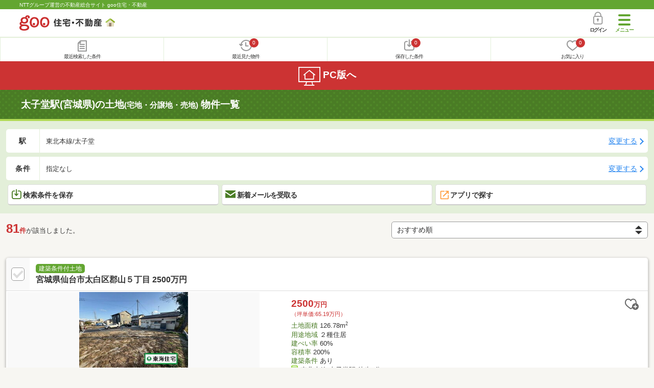

--- FILE ---
content_type: text/html; charset=UTF-8
request_url: https://house.goo.ne.jp/sp/tochi/ensen/101/2101352.html
body_size: 25897
content:
<!DOCTYPE html>




<html lang="ja">
  <head>
<script>
  dataLayer = [{
    'template': 'sp',
    'template_hit': 'sp',
    'goo_login_type': 'nologin',
    'uid': '',
    'dpoint':''
  }];
</script>


<!-- Google Tag Manager snippet-->
<script>(function(w,d,s,l,i){w[l]=w[l]||[];w[l].push({'gtm.start':
new Date().getTime(),event:'gtm.js'});var f=d.getElementsByTagName(s)[0],
j=d.createElement(s),dl=l!='dataLayer'?'&l='+l:'';j.async=true;j.src=
'https://www.googletagmanager.com/gtm.js?id='+i+dl;f.parentNode.insertBefore(j,f);
})(window,document,'script','dataLayer','GTM-MWX4H8');</script>
<!-- End Google Tag Manager -->


                                                                                                                <script type="text/javascript">
  var dataLayer = dataLayer || [];
  dataLayer.push({
    'PageType': 'Listingpage',
    'HashedEmail': '',
    'ProductIDList': ['la_41042610012193', 'la_41398600023360', 'la_41102190030711']
  });
</script>


<meta charset="UTF-8">
<meta name="viewport" content="width=device-width, initial-scale=1.0, maximum-scale=1.0, user-scalable=no">
<title>太子堂駅(宮城県)の土地(宅地・分譲地・売地) 物件情報 【goo住宅・不動産】</title>
<meta name="description" content="【NTTグループ運営のgoo住宅・不動産】太子堂駅の土地(宅地・分譲地・売地)をお探しならgoo住宅・不動産。土地を購入したい方へ！土地、宅地、売地、土地売買、分譲地の不動産物件情報が満載です。豊富な物件情報の中からあなたの理想の土地(宅地・分譲地・売地) を見つけてください。">
<meta name="keywords" content="太子堂駅 土地,物件一覧,土地,宅地,分譲地,不動産"><meta name="format-detection" content="telephone=no">
<meta name="robots" content="noarchive">
<link rel="apple-touch-icon-precomposed" href="/sp/house_512.png">
<link rel="canonical" href="https://house.goo.ne.jp/buy/touhoku_la/ensen/101/2101352.html"><link rel="preload" href="/sp/house/fonts/icomoon.ttf?37m9fz" as="font" type="font/ttf" crossorigin>
<link href="/sp/house/css/slick.css?2025110418" rel="stylesheet">
<link href="/sp/house/css/common.css?2025120313" rel="stylesheet">
<link href="/house/css/1.7.css?202601212053" rel="stylesheet">
<link href="/sp/house/css/1.7_sp.css?2025110418" rel="stylesheet">
<link href="/sp/house/css/colorbox.css?2025110418" rel="stylesheet">
<link href="/sp/house/css/list.css?2025112615" rel="stylesheet">

  </head>
  <body>
<!-- Google Tag Manager (noscript) -->
<noscript><iframe src="https://www.googletagmanager.com/ns.html?id=GTM-MWX4H8" height="0" width="0" style="display:none;visibility:hidden"></iframe></noscript>
<!-- End Google Tag Manager (noscript) -->


    <div id="container">
<div id="top-anc" class="cmnHeaderWrap">
  <header id="cmnHeader" class="cmnHeader">
    <div class="cmnHeader-caption"><a href="/sp/" class="cmnHeader-captionLink">NTTグループ運営の不動産総合サイト goo住宅・不動産</a></div>
    <div class="cmnHeader-inner cmnClearfix">
      <a href="/sp/" class="cmnHeader-logo"><div class="cmnHeader-logoInner"><img src="/sp/house/img/cmn_logo.png" width="187" height="30" alt="goo 住宅・不動産" class="cmnHeader-logoImg" decoding="async"></div></a>
      <div class="cmnHeader-navBtn sp">
        <button class="cmnHeader-navBtnInner"><span class="cmnHeader-btnWrap"><span class="cmnHeader-btnLine"></span></span><span class="cmnHeader-navBtnTxt"></span></button>
      </div>
            <a href="https://login.mail.goo.ne.jp/id/authn/LoginStart?Site=house.goo.ne.jp&Success=https%3A%2F%2Fhouse.goo.ne.jp%2Fsp%2Ftochi%2Fensen%2F101%2F2101352.html" class="cmnHeader-login" rel="nofollow"><span class="cmnHeader-loginIcon"><span class="cmnIcon login"></span></span><span class="cmnHeader-loginTxt">ログイン</span></a>
    </div>
    <div class="cmnHeader-personal">
      <ul class="cmnHeader-personalInner">
        <li class="cmnHeader-personalList"><a href="/sp/history/joken.html" class="cmnHeader-personalLink" rel="nofollow"><span class="cmnHeader-personalIcon"><span class="cmnIcon listview"></span></span><span class="cmnHeader-personalTxt">最近検索した条件</span></a></li>
        <li class="cmnHeader-personalList"><a href="/sp/history/bukken.html" class="cmnHeader-personalLink" rel="nofollow"><span class="cmnHeader-personalIcon"><span class="cmnIcon clock"></span><span name="hapart_cnt" class="cmnHeader-personalCnt"></span></span><span class="cmnHeader-personalTxt">最近見た物件</span></a></li>
        <li class="cmnHeader-personalList"><a href="/sp/favorite/joken.html" class="cmnHeader-personalLink" rel="nofollow"><span class="cmnHeader-personalIcon"><span class="cmnIcon download"></span><span name="fcond_cnt" class="cmnHeader-personalCnt"></span></span><span class="cmnHeader-personalTxt">保存した条件</span></a></li>
        <li class="cmnHeader-personalList"><a href="/sp/favorite/bukken.html" class="cmnHeader-personalLink" rel="nofollow"><span class="cmnHeader-personalIcon"><span class="cmnIcon heart"></span><span name="fapart_cnt" class="cmnHeader-personalCnt"></span></span><span class="cmnHeader-personalTxt">お気に入り</span></a></li>
      </ul>
    </div>
     <nav class="cmnHeader-gnav" role="navigation" aria-label="メインメニュー">
  <div class="cmnHeader-gnavInner">
        <section class="gooId">
    <div class="cmnHbox_small cmnFwb cmnMb_0 cmnLh_12">gooID</div>
          <ul class="cmnHeader-gnavMenu">
      <li class="cmnHeader-gnavMenuList">
        <a href="https://login.mail.goo.ne.jp/id/authn/LoginStart?Site=house.goo.ne.jp&Success=https%3A%2F%2Fhouse.goo.ne.jp%2Fsp%2Ftochi%2Fensen%2F101%2F2101352.html" class="cmnHeader-gnavMenuLink cmnArrow" rel="nofollow">ログイン</a>
      </li>
      <li class="cmnHeader-gnavMenuList">
        <a href="https://login.mail.goo.ne.jp/id/portal/RegUserStart?Site=house.goo.ne.jp&Success=https%3A%2F%2Fhouse.goo.ne.jp%2Fsp%2Ftochi%2Fensen%2F101%2F2101352.html" class="cmnHeader-gnavMenuLink cmnArrow" rel="nofollow">gooID新規登録</a>
      </li>
      </ul>
        </section>
    <div class="cmnHbox_small cmnFwb cmnMb_0">借りる</div>
    <ul class="cmnHeader-gnavMenu">
      <li class="cmnHeader-gnavMenuList">
        <a href="/sp/chintai/?fr=menu" class="cmnHeader-gnavMenuLink cmnArrow">賃貸</a>
      </li>
      <li class="cmnHeader-gnavMenuList">
        <a href="/sp/tenpo/?fr=menu" class="cmnHeader-gnavMenuLink cmnArrow">店舗・事業用</a>
      </li>
    </ul>
    <div class="cmnHbox_small cmnFwb cmnMb_0">買う</div>
    <ul class="cmnHeader-gnavMenu">
      <li class="cmnHeader-gnavMenuList">
        <a href="/sp/new-mansion/?fr=menu" class="cmnHeader-gnavMenuLink cmnArrow">新築マンション</a>
      </li>
      <li class="cmnHeader-gnavMenuList">
        <a href="/sp/mansion/?fr=menu" class="cmnHeader-gnavMenuLink cmnArrow">中古マンション</a>
      </li>
      <li class="cmnHeader-gnavMenuList">
        <a href="/sp/new-ikkodate/?fr=menu" class="cmnHeader-gnavMenuLink cmnArrow">新築一戸建て</a>
      </li>
      <li class="cmnHeader-gnavMenuList">
        <a href="/sp/ikkodate/?fr=menu" class="cmnHeader-gnavMenuLink cmnArrow">中古一戸建て</a>
      </li>
      <li class="cmnHeader-gnavMenuList">
        <a href="/sp/tochi/?fr=menu" class="cmnHeader-gnavMenuLink cmnArrow">土地</a>
      </li>
      <li class="cmnHeader-gnavMenuList">
        <a href="/sp/toushi/?fr=menu" class="cmnHeader-gnavMenuLink cmnArrow">不動産投資</a>
      </li>
    </ul>
    <div id="js-displayHistoryRealEstateArticle-hamburgerMenu"></div>
    <div id="js-displayHistoryCondition-hamburgerMenu"></div>
    <div class="cmnHbox_small cmnFwb cmnMb_0">活用する</div>
    <ul class="cmnHeader-gnavMenu">
      <li class="cmnHeader-gnavMenuList">
        <a href="/sp/sell/?fr=menu" class="cmnHeader-gnavMenuLink cmnArrow">不動産売却査定</a>
      </li>
      <li class="cmnHeader-gnavMenuList">
        <a href="/sp/sell/land/?fr=menu" class="cmnHeader-gnavMenuLink cmnArrow">土地活用</a>
      </li>
    </ul>
    <div class="cmnHbox_small cmnFwb cmnMb_0">お役立ち情報</div>
    <ul class="cmnHeader-gnavMenu">
      <li class="cmnHeader-gnavMenuList">
        <a href="/sp/kurashi/?fr=menu" class="cmnHeader-gnavMenuLink cmnArrow">暮らしデータ</a>
      </li>
      <li class="cmnHeader-gnavMenuList">
        <a href="/sp/chintai/souba/?fr=menu" class="cmnHeader-gnavMenuLink cmnArrow">家賃相場</a>
      </li>
      <li class="cmnHeader-gnavMenuList">
        <a href="/sp/agent/?fr=menu" class="cmnHeader-gnavMenuLink cmnArrow">不動産会社検索</a>
      </li>
    </ul>
    <div class="cmnHbox_small cmnFwb cmnMb_0">goo住宅・不動産アプリ</div>
    <ul class="cmnHeader-gnavMenu">
      <li class="cmnHeader-gnavMenuList">
        <a href="https://goohouse.onelink.me/RBwI/r9gt13oy" class="cmnHeader-gnavMenuLink cmnArrow" data-gtm-event-name="banner_click" data-gtm-ev-category="app_download-lp" data-gtm-ev-label="menu_button01" data-gtm-store-dice="TRUE">アプリをダウンロード</a>
      </li>
      <li class="cmnHeader-gnavMenuList">
        <a href="/sp/info/app/" class="cmnHeader-gnavMenuLink cmnArrow">アプリのメリット</a>
      </li>
    </ul>
    <div class="cmnHeader-navBtn cmnHeader-navBtn_lower sp">
      <button class="cmnHeader-navBtnInner"><span class="cmnHeader-btnWrap"><span class="cmnHeader-btnLine"></span></span><span class="cmnHeader-navBtnTxt"></span></button>
    </div>
  </div><!-- end cmnHeader-gnavInner -->
</nav>
   </header><!-- end cmnHeader -->
</div><!-- end cmnHeaderWrap -->
<div class="cmnOverlay"></div>



<main id="main" class="cmnMain cmnBorder_n" role="main">
    <h1 class="cmnFs_5 cmnColor_white cmnHbox_belt cmnHbox_border cmnBgDot">太子堂駅(宮城県)の土地<span class="cmnFs_sml">(宅地・分譲地・売地)</span> 物件一覧</h1>
  <form action="" method="POST" name="frm_list">
    <div class="cmnInner setting">
  <div class="js-cmnListClick cmnChange">
    <div class="cmnChange-inner">
      <h2 class="cmnChange-title">駅</h2>
      <p class="cmnChange-txt cmnTextEllipsis">
        東北本線/太子堂
      </p>
    </div>
    <span class="cmnChange-btn">変更する</span>
    <a class="linkurl" href="/sp/tochi/ensen_miyagi/?area_l=touhoku&amp;en%5B%5D=101&amp;ek%5B%5D=2101352"></a>
  </div><!-- end cmnChange -->
  <div class="js-cmnListClick cmnChange">
    <div class="cmnChange-inner">
      <h2 class="cmnChange-title">条件</h2>
      <p class="cmnChange-txt cmnTextEllipsis">
        指定なし
      </p>
    </div>
    <span class="cmnChange-btn">変更する</span>
    <a class="linkurl" href="/sp/tochi/search.html?la=touhoku&ma=miyagi&en%5B%5D=101&ek%5B%5D=2101352" rel="nofollow"></a>
  </div><!-- end cmnChange -->
  <div class="listBtns">
    <ul class="listBtns-inner">
      <li name="add_fv_cond" data-cond="%2Ftochi%2Fresult.html%3Fla%3Dtouhoku%26ma%3Dmiyagi%26en%255B%255D%3D101%26ek%255B%255D%3D2101352" data-genre_cd="la" class="listBtns-list">
        <a href="javascript:void(0)" class="js-cmnModalHtml-joken listBtns-link joken"><span class="listBtns-linkInner"><span class="cmnIcon cmnIcon_inline joken"></span>検索条件を保存</span></a>
      </li>
      <li class="listBtns-list">
        <a href="javascript:void(0)" onClick="navigateTo(document.frm_list,'https://house.goo.ne.jp/sp/na_mail/mail_form.html','','','_self');" class="listBtns-link mail" rel="nofollow"><span class="listBtns-linkInner"><span class="cmnIcon cmnIcon_inline mail-small"></span>新着メールを受取る</span></a>
      </li>
      <li class="listBtns-list">
        <a href="javascript:void(O)" onClick="" class="listBtns-link js-search_application" rel=""><span class="listBtns-linkInner"><span><img src="/sp/house/img/icon/open_new_orange.svg" width="22" height="22" alt="" decoding="async"></span>アプリで探す</span></a>
      </li>
    </ul>
  </div><!-- end cmnInner -->
</div><!-- end cmnInner -->
    <section id="list-anc" class="listResult cmnMb_3">
      <div class="cmnInner">
        <div class="listResult-inner">
          <div class="listResult-txt">
            <span class="cmnColor_red cmnFwb"><span class="cmnFs_4up">81</span>件</span>が該当しました。
          </div>
          <select name="sk1" id="sk1" onChange="return doSort();" class="cmnForm-select">
            <option value="1">価格安い</option>
            <option value="2">価格高い</option>
            <option value="10">駅から近い</option>
            <option value="4">面積広い</option>
            <option value="13">建築条件あり</option>
            <option value="14">建築条件なし</option>
            <option value="3">新着順</option>
            <option value="15" selected="selected">おすすめ順</option>
          </select>
          <input type="hidden" id="resetSort" value="/sp/tochi/ensen/101/2101352.html">
        </div>
      </div><!-- end cmnInner -->
    </section><!-- end listResult -->
    <section class="listBlock cmnMb_7">
      <div class="cmnInner">
                                <div class="js-cmnListClick listBlock-box">
  <h2 class="listBlock-title listBlock-title_check">
    <div class="listBlock-titleCheck">
      <div class="cmnForm-checkbox">
        <input type="checkbox" name="ai[]" value="41042610012193" id="41042610012193" class="cmnForm-input" onclick="return checkNumberOfSelection(this, 'ai[]')">
      <label class="cmnForm-label" for="41042610012193"></label>
        </div>
    </div>
    <div class="listBlock-titleWrap">
        <span class="cmnBadge cmnBadge_green">建築条件付土地</span><br>
        <a class="linkurl cmnColor_black cmnDb name_id-btn name_id-btn-more" target="_blank" href="/sp/tochi/detail/4/1042610012193/104261/x41042610012193.html" onclick="$('#his_id_41042610012193').show();">宮城県仙台市太白区郡山５丁目 2500万円</a>
      </div>
  </h2>
  <div class="listBlock-twocol">
    <ul class="listBlock-twocolInner">
      <li class="listBlock-twocolList">
        <div class="listBlock-twocolDetail cmnArrow cmnArrow_right">
            <div class="listBlock-twocolDetailInner">
            <div class="listBlock-twocolDetailImgArea">
              <div class="listBlock-twocolDetailImgAreaInner">
                <img src="https://img.house.goo.ne.jp/la/4/https%253A%252F%252Fimage3.homes.jp%252Fsmallimg%252Fimage.php%253Ffile%253Dhttp%25253A%25252F%25252Fimg.homes.jp%25252F104261%25252Fsale%25252F12193%25252F2%25252F1%25252F6x7p.jpg%2526width%253D500%2526height%253D500?280x280" alt="宮城県仙台市太白区郡山５丁目 2500万円" class="listBlock-twocolDetailImg" width="130" height="200" decoding="async">
              </div>
              </div>
            <div class="listBlock-twocolDetailTxtArea">
                  <div class="listBlock-twocolDetailHeart">
                    <a href="javascript:void(0)" class="js-cmnModalHtml-okiniiri cmnIcon favorite-list" data-id="41042610012193,la">
                      </a>
                        <span id="his_id_41042610012193" class="cmnBadge cmnBadge_grayBorder" style="display:none;" data-genre="la">閲覧済</span>
                  </div>
                <p class="listBlock-twocolDetailPrice"><span class="listBlock-twocolDetailPriceStrong">2500</span>万円</p>
              <p class="listBlock-twocolDetailUnder_small">（坪単価:65.19万円）</p>
              <span class="cmnColor_green">土地面積</span> 126.78m<sup>2</sup><br>
              <span class="cmnColor_green">用途地域</span> ２種住居<br>
              <span class="cmnColor_green">建ぺい率</span> 60%<br>
              <span class="cmnColor_green">容積率</span> 200%<br>
              <span class="cmnColor_green">建築条件</span> あり              <ul class="listBlock-twocolDetailTraffic js-cmnAccRestBox">
                      <li><img src="/sp/house/img/cmn_icon_train.png" alt="最寄り駅" class="cmnIcon cmnIcon_inline nearest-station" width="26" height="32" decoding="async">東北本線 太子堂駅 徒歩9分</li>
                    <li>東北本線 長町駅 徒歩22分</li>
                      </ul>
                <a href="javascript:void(0)" class="js-cmnAccRestBtn listBlock-infoMore">その他の交通</a>
              <div class="listBlock-twocolDetailAddress">
                <img src="/sp/house/img/cmn_icon_marker.png" alt="住所" class="cmnIcon cmnIcon_inline address" width="26" height="32" decoding="async">宮城県仙台市太白区郡山５丁目
              </div>
              </div>
          </div>
            <div class="sub_info">
                <ul class="listBlock-propertyIcon">
                    <li class="listBlock-propertyIconList">
                <span class="listBlock-propertyIconTxt">更地</span>
              </li>
                            <li class="listBlock-propertyIconList">
                <span class="listBlock-propertyIconTxt">平坦地</span>
              </li>
                            <li class="listBlock-propertyIconList">
                <span class="listBlock-propertyIconTxt">本下水</span>
              </li>
                          </ul>
                    <div class="listBlock-recommend space-b02">
              <div class="listBlock-recommendInner">
                太子堂駅9分、長町エリアの売地！  小学校3分・中学校5分で通学安心☆
              </div>
            </div>
              </div>
              </div>
      </li><!-- end listBlock-twocolList -->
    </ul>
  </div><!-- end listBlock-twocol -->
</div><!-- end listBlock-box -->
                                        <div class="js-cmnListClick listBlock-box">
  <h2 class="listBlock-title listBlock-title_check">
    <div class="listBlock-titleCheck">
      <div class="cmnForm-checkbox">
        <input type="checkbox" name="ai[]" value="41398600023360" id="41398600023360" class="cmnForm-input" onclick="return checkNumberOfSelection(this, 'ai[]')">
      <label class="cmnForm-label" for="41398600023360"></label>
        </div>
    </div>
    <div class="listBlock-titleWrap">
        <a class="linkurl cmnColor_black cmnDb name_id-btn name_id-btn-more" target="_blank" href="/sp/tochi/detail/4/1398600023360/139860/x41398600023360.html" onclick="$('#his_id_41398600023360').show();">宮城県仙台市太白区中田町字寺浦 2200万円</a>
      </div>
  </h2>
  <div class="listBlock-twocol">
    <ul class="listBlock-twocolInner">
      <li class="listBlock-twocolList">
        <div class="listBlock-twocolDetail cmnArrow cmnArrow_right">
            <div class="listBlock-twocolDetailInner">
            <div class="listBlock-twocolDetailImgArea">
              <div class="listBlock-twocolDetailImgAreaInner">
                <img src="https://img.house.goo.ne.jp/la/4/https%253A%252F%252Fimage2.homes.jp%252Fsmallimg%252Fimage.php%253Ffile%253Dhttp%25253A%25252F%25252Fimg.homes.jp%25252F139860%25252Fsale%25252F23360%25252F2%25252F1%25252Fhnhw.jpg%2526width%253D500%2526height%253D500?280x280" alt="宮城県仙台市太白区中田町字寺浦 2200万円" class="listBlock-twocolDetailImg" width="130" height="200" decoding="async">
              </div>
              </div>
            <div class="listBlock-twocolDetailTxtArea">
                  <div class="listBlock-twocolDetailHeart">
                    <a href="javascript:void(0)" class="js-cmnModalHtml-okiniiri cmnIcon favorite-list" data-id="41398600023360,la">
                      </a>
                        <span id="his_id_41398600023360" class="cmnBadge cmnBadge_grayBorder" style="display:none;" data-genre="la">閲覧済</span>
                  </div>
                <p class="listBlock-twocolDetailPrice"><span class="listBlock-twocolDetailPriceStrong">2200</span>万円</p>
              <p class="listBlock-twocolDetailUnder_small">（坪単価:35.2万円）</p>
              <span class="cmnColor_green">土地面積</span> 206.6m<sup>2</sup><br>
              <span class="cmnColor_green">用途地域</span> １種住居<br>
              <span class="cmnColor_green">建ぺい率</span> 60%<br>
              <span class="cmnColor_green">容積率</span> 200%<br>
              <span class="cmnColor_green">建築条件</span> なし              <ul class="listBlock-twocolDetailTraffic js-cmnAccRestBox">
                      <li><img src="/sp/house/img/cmn_icon_train.png" alt="最寄り駅" class="cmnIcon cmnIcon_inline nearest-station" width="26" height="32" decoding="async">常磐線 南仙台駅 バス6分/「東前田」バス停 停歩6分</li>
                    <li>常磐線 太子堂駅 徒歩3.6km</li>
                      </ul>
                <a href="javascript:void(0)" class="js-cmnAccRestBtn listBlock-infoMore">その他の交通</a>
              <div class="listBlock-twocolDetailAddress">
                <img src="/sp/house/img/cmn_icon_marker.png" alt="住所" class="cmnIcon cmnIcon_inline address" width="26" height="32" decoding="async">宮城県仙台市太白区中田町字寺浦
              </div>
              </div>
          </div>
            <div class="sub_info">
                <ul class="listBlock-propertyIcon">
                    <li class="listBlock-propertyIconList">
                <span class="listBlock-propertyIconTxt">建築条件なし</span>
              </li>
                            <li class="listBlock-propertyIconList">
                <span class="listBlock-propertyIconTxt">更地</span>
              </li>
                            <li class="listBlock-propertyIconList">
                <span class="listBlock-propertyIconTxt">角地</span>
              </li>
                          </ul>
                    <div class="listBlock-recommend space-b02">
              <div class="listBlock-recommendInner">
                ■建築条件なし！■お好きなハウスメーカーでどうぞ！
              </div>
            </div>
              </div>
              </div>
      </li><!-- end listBlock-twocolList -->
    </ul>
  </div><!-- end listBlock-twocol -->
</div><!-- end listBlock-box -->
                                        <div class="js-cmnListClick listBlock-box">
  <h2 class="listBlock-title listBlock-title_check">
    <div class="listBlock-titleCheck">
      <div class="cmnForm-checkbox">
        <input type="checkbox" name="ai[]" value="41102190030711" id="41102190030711" class="cmnForm-input" onclick="return checkNumberOfSelection(this, 'ai[]')">
      <label class="cmnForm-label" for="41102190030711"></label>
        </div>
    </div>
    <div class="listBlock-titleWrap">
        <a class="linkurl cmnColor_black cmnDb name_id-btn name_id-btn-more" target="_blank" href="/sp/tochi/detail/4/1102190030711/110219/x41102190030711.html" onclick="$('#his_id_41102190030711').show();">宮城県仙台市太白区中田町字寺浦 2200万円</a>
      </div>
  </h2>
  <div class="listBlock-twocol">
    <ul class="listBlock-twocolInner">
      <li class="listBlock-twocolList">
        <div class="listBlock-twocolDetail cmnArrow cmnArrow_right">
            <div class="listBlock-twocolDetailInner">
            <div class="listBlock-twocolDetailImgArea">
              <div class="listBlock-twocolDetailImgAreaInner">
                <img src="https://img.house.goo.ne.jp/la/4/https%253A%252F%252Fimage4.homes.jp%252Fsmallimg%252Fimage.php%253Ffile%253Dhttp%25253A%25252F%25252Fimg.homes.jp%25252F110219%25252Fsale%25252F30711%25252F2%25252F1%25252Fec18.jpg%2526width%253D500%2526height%253D500?280x280" alt="宮城県仙台市太白区中田町字寺浦 2200万円" class="listBlock-twocolDetailImg" width="130" height="200" loading="lazy">
              </div>
              </div>
            <div class="listBlock-twocolDetailTxtArea">
                  <div class="listBlock-twocolDetailHeart">
                    <a href="javascript:void(0)" class="js-cmnModalHtml-okiniiri cmnIcon favorite-list" data-id="41102190030711,la">
                      </a>
                        <span id="his_id_41102190030711" class="cmnBadge cmnBadge_grayBorder" style="display:none;" data-genre="la">閲覧済</span>
                  </div>
                <p class="listBlock-twocolDetailPrice"><span class="listBlock-twocolDetailPriceStrong">2200</span>万円</p>
              <p class="listBlock-twocolDetailUnder_small">（坪単価:35.2万円）</p>
              <span class="cmnColor_green">土地面積</span> 206.6m<sup>2</sup><br>
              <span class="cmnColor_green">用途地域</span> １種住居<br>
              <span class="cmnColor_green">建ぺい率</span> 60%<br>
              <span class="cmnColor_green">容積率</span> 200%<br>
              <span class="cmnColor_green">建築条件</span> なし              <ul class="listBlock-twocolDetailTraffic js-cmnAccRestBox">
                      <li><img src="/sp/house/img/cmn_icon_train.png" alt="最寄り駅" class="cmnIcon cmnIcon_inline nearest-station" width="26" height="32" loading="lazy">常磐線 南仙台駅 バス6分/「東前田」バス停 停歩6分</li>
                    <li>常磐線 太子堂駅 徒歩3.6km</li>
                      </ul>
                <a href="javascript:void(0)" class="js-cmnAccRestBtn listBlock-infoMore">その他の交通</a>
              <div class="listBlock-twocolDetailAddress">
                <img src="/sp/house/img/cmn_icon_marker.png" alt="住所" class="cmnIcon cmnIcon_inline address" width="26" height="32" loading="lazy">宮城県仙台市太白区中田町字寺浦
              </div>
              </div>
          </div>
            <div class="sub_info">
                <ul class="listBlock-propertyIcon">
                    <li class="listBlock-propertyIconList">
                <span class="listBlock-propertyIconTxt">建築条件なし</span>
              </li>
                            <li class="listBlock-propertyIconList">
                <span class="listBlock-propertyIconTxt">更地</span>
              </li>
                            <li class="listBlock-propertyIconList">
                <span class="listBlock-propertyIconTxt">角地</span>
              </li>
                          </ul>
                    <div class="listBlock-recommend space-b02">
              <div class="listBlock-recommendInner">
                ■建築条件なし！■お好きなハウスメーカーでどうぞ！
              </div>
            </div>
              </div>
              </div>
      </li><!-- end listBlock-twocolList -->
    </ul>
  </div><!-- end listBlock-twocol -->
</div><!-- end listBlock-box -->
                                        <div class="js-cmnListClick listBlock-box">
  <h2 class="listBlock-title listBlock-title_check">
    <div class="listBlock-titleCheck">
      <div class="cmnForm-checkbox">
        <input type="checkbox" name="ai[]" value="41329500029925" id="41329500029925" class="cmnForm-input" onclick="return checkNumberOfSelection(this, 'ai[]')">
      <label class="cmnForm-label" for="41329500029925"></label>
        </div>
    </div>
    <div class="listBlock-titleWrap">
        <a class="linkurl cmnColor_black cmnDb name_id-btn name_id-btn-more" target="_blank" href="/sp/tochi/detail/4/1329500029925/132950/x41329500029925.html" onclick="$('#his_id_41329500029925').show();">宮城県仙台市太白区中田町字寺浦 2200万円</a>
      </div>
  </h2>
  <div class="listBlock-twocol">
    <ul class="listBlock-twocolInner">
      <li class="listBlock-twocolList">
        <div class="listBlock-twocolDetail cmnArrow cmnArrow_right">
            <div class="listBlock-twocolDetailInner">
            <div class="listBlock-twocolDetailImgArea">
              <div class="listBlock-twocolDetailImgAreaInner">
                <img src="https://img.house.goo.ne.jp/la/4/https%253A%252F%252Fimage3.homes.jp%252Fsmallimg%252Fimage.php%253Ffile%253Dhttp%25253A%25252F%25252Fimg.homes.jp%25252F132950%25252Fsale%25252F29925%25252F2%25252F1%25252F5ssz.jpg%2526width%253D500%2526height%253D500?280x280" alt="宮城県仙台市太白区中田町字寺浦 2200万円" class="listBlock-twocolDetailImg" width="130" height="200" loading="lazy">
              </div>
              </div>
            <div class="listBlock-twocolDetailTxtArea">
                  <div class="listBlock-twocolDetailHeart">
                    <a href="javascript:void(0)" class="js-cmnModalHtml-okiniiri cmnIcon favorite-list" data-id="41329500029925,la">
                      </a>
                        <span id="his_id_41329500029925" class="cmnBadge cmnBadge_grayBorder" style="display:none;" data-genre="la">閲覧済</span>
                  </div>
                <p class="listBlock-twocolDetailPrice"><span class="listBlock-twocolDetailPriceStrong">2200</span>万円</p>
              <p class="listBlock-twocolDetailUnder_small">（坪単価:35.2万円）</p>
              <span class="cmnColor_green">土地面積</span> 206.6m<sup>2</sup><br>
              <span class="cmnColor_green">用途地域</span> １種住居<br>
              <span class="cmnColor_green">建ぺい率</span> 60%<br>
              <span class="cmnColor_green">容積率</span> 200%<br>
              <span class="cmnColor_green">建築条件</span> なし              <ul class="listBlock-twocolDetailTraffic js-cmnAccRestBox">
                      <li><img src="/sp/house/img/cmn_icon_train.png" alt="最寄り駅" class="cmnIcon cmnIcon_inline nearest-station" width="26" height="32" loading="lazy">常磐線 南仙台駅 徒歩22分</li>
                    <li>常磐線 太子堂駅 徒歩3.6km</li>
                      </ul>
                <a href="javascript:void(0)" class="js-cmnAccRestBtn listBlock-infoMore">その他の交通</a>
              <div class="listBlock-twocolDetailAddress">
                <img src="/sp/house/img/cmn_icon_marker.png" alt="住所" class="cmnIcon cmnIcon_inline address" width="26" height="32" loading="lazy">宮城県仙台市太白区中田町字寺浦
              </div>
              </div>
          </div>
            <div class="sub_info">
                <ul class="listBlock-propertyIcon">
                    <li class="listBlock-propertyIconList">
                <span class="listBlock-propertyIconTxt">建築条件なし</span>
              </li>
                            <li class="listBlock-propertyIconList">
                <span class="listBlock-propertyIconTxt">更地</span>
              </li>
                            <li class="listBlock-propertyIconList">
                <span class="listBlock-propertyIconTxt">角地</span>
              </li>
                          </ul>
                    <div class="listBlock-recommend space-b02">
              <div class="listBlock-recommendInner">
                ■建築条件なし！■お好きなハウスメーカーでどうぞ！
              </div>
            </div>
              </div>
              </div>
      </li><!-- end listBlock-twocolList -->
    </ul>
  </div><!-- end listBlock-twocol -->
</div><!-- end listBlock-box -->
                                        <div class="js-cmnListClick listBlock-box">
  <h2 class="listBlock-title listBlock-title_check">
    <div class="listBlock-titleCheck">
      <div class="cmnForm-checkbox">
        <input type="checkbox" name="ai[]" value="41102190030364" id="41102190030364" class="cmnForm-input" onclick="return checkNumberOfSelection(this, 'ai[]')">
      <label class="cmnForm-label" for="41102190030364"></label>
        </div>
    </div>
    <div class="listBlock-titleWrap">
        <a class="linkurl cmnColor_black cmnDb name_id-btn name_id-btn-more" target="_blank" href="/sp/tochi/detail/4/1102190030364/110219/x41102190030364.html" onclick="$('#his_id_41102190030364').show();">宮城県仙台市太白区東中田２丁目 1760万円</a>
      </div>
  </h2>
  <div class="listBlock-twocol">
    <ul class="listBlock-twocolInner">
      <li class="listBlock-twocolList">
        <div class="listBlock-twocolDetail cmnArrow cmnArrow_right">
            <div class="listBlock-twocolDetailInner">
            <div class="listBlock-twocolDetailImgArea">
              <div class="listBlock-twocolDetailImgAreaInner">
                <img src="https://img.house.goo.ne.jp/la/4/https%253A%252F%252Fimage2.homes.jp%252Fsmallimg%252Fimage.php%253Ffile%253Dhttp%25253A%25252F%25252Fimg.homes.jp%25252F110219%25252Fsale%25252F30364%25252F2%25252F1%25252F6o21.jpg%2526width%253D500%2526height%253D500?280x280" alt="宮城県仙台市太白区東中田２丁目 1760万円" class="listBlock-twocolDetailImg" width="130" height="200" loading="lazy">
              </div>
              </div>
            <div class="listBlock-twocolDetailTxtArea">
                  <div class="listBlock-twocolDetailHeart">
                    <a href="javascript:void(0)" class="js-cmnModalHtml-okiniiri cmnIcon favorite-list" data-id="41102190030364,la">
                      </a>
                        <span id="his_id_41102190030364" class="cmnBadge cmnBadge_grayBorder" style="display:none;" data-genre="la">閲覧済</span>
                  </div>
                <p class="listBlock-twocolDetailPrice"><span class="listBlock-twocolDetailPriceStrong">1760</span>万円</p>
              <p class="listBlock-twocolDetailUnder_small">（坪単価:62.03万円）</p>
              <span class="cmnColor_green">土地面積</span> 93.79m<sup>2</sup><br>
              <span class="cmnColor_green">用途地域</span> １種住居<br>
              <span class="cmnColor_green">建ぺい率</span> 60%<br>
              <span class="cmnColor_green">容積率</span> 200%<br>
              <span class="cmnColor_green">建築条件</span> なし              <ul class="listBlock-twocolDetailTraffic js-cmnAccRestBox">
                      <li><img src="/sp/house/img/cmn_icon_train.png" alt="最寄り駅" class="cmnIcon cmnIcon_inline nearest-station" width="26" height="32" loading="lazy">常磐線 南仙台駅 徒歩19分</li>
                    <li>常磐線 太子堂駅 徒歩32分</li>
                      </ul>
                <a href="javascript:void(0)" class="js-cmnAccRestBtn listBlock-infoMore">その他の交通</a>
              <div class="listBlock-twocolDetailAddress">
                <img src="/sp/house/img/cmn_icon_marker.png" alt="住所" class="cmnIcon cmnIcon_inline address" width="26" height="32" loading="lazy">宮城県仙台市太白区東中田２丁目
              </div>
              </div>
          </div>
            <div class="sub_info">
                <ul class="listBlock-propertyIcon">
                    <li class="listBlock-propertyIconList">
                <span class="listBlock-propertyIconTxt">建築条件なし</span>
              </li>
                            <li class="listBlock-propertyIconList">
                <span class="listBlock-propertyIconTxt">更地</span>
              </li>
                          </ul>
                    <div class="listBlock-recommend space-b02">
              <div class="listBlock-recommendInner">
                ■整形地！■建築条件無し！
              </div>
            </div>
              </div>
              </div>
      </li><!-- end listBlock-twocolList -->
    </ul>
  </div><!-- end listBlock-twocol -->
</div><!-- end listBlock-box -->
                                        <div class="js-cmnListClick listBlock-box">
  <h2 class="listBlock-title listBlock-title_check">
    <div class="listBlock-titleCheck">
      <div class="cmnForm-checkbox">
        <input type="checkbox" name="ai[]" value="41102200028171" id="41102200028171" class="cmnForm-input" onclick="return checkNumberOfSelection(this, 'ai[]')">
      <label class="cmnForm-label" for="41102200028171"></label>
        </div>
    </div>
    <div class="listBlock-titleWrap">
        <a class="linkurl cmnColor_black cmnDb name_id-btn name_id-btn-more" target="_blank" href="/sp/tochi/detail/4/1102200028171/110220/x41102200028171.html" onclick="$('#his_id_41102200028171').show();">宮城県仙台市太白区東中田２丁目 1760万円</a>
      </div>
  </h2>
  <div class="listBlock-twocol">
    <ul class="listBlock-twocolInner">
      <li class="listBlock-twocolList">
        <div class="listBlock-twocolDetail cmnArrow cmnArrow_right">
            <div class="listBlock-twocolDetailInner">
            <div class="listBlock-twocolDetailImgArea">
              <div class="listBlock-twocolDetailImgAreaInner">
                <img src="https://img.house.goo.ne.jp/la/4/https%253A%252F%252Fimage2.homes.jp%252Fsmallimg%252Fimage.php%253Ffile%253Dhttp%25253A%25252F%25252Fimg.homes.jp%25252F110220%25252Fsale%25252F28171%25252F2%25252F1%25252Fqecl.jpg%2526width%253D500%2526height%253D500?280x280" alt="宮城県仙台市太白区東中田２丁目 1760万円" class="listBlock-twocolDetailImg" width="130" height="200" loading="lazy">
              </div>
              </div>
            <div class="listBlock-twocolDetailTxtArea">
                  <div class="listBlock-twocolDetailHeart">
                    <a href="javascript:void(0)" class="js-cmnModalHtml-okiniiri cmnIcon favorite-list" data-id="41102200028171,la">
                      </a>
                        <span id="his_id_41102200028171" class="cmnBadge cmnBadge_grayBorder" style="display:none;" data-genre="la">閲覧済</span>
                  </div>
                <p class="listBlock-twocolDetailPrice"><span class="listBlock-twocolDetailPriceStrong">1760</span>万円</p>
              <p class="listBlock-twocolDetailUnder_small">（坪単価:62.03万円）</p>
              <span class="cmnColor_green">土地面積</span> 93.79m<sup>2</sup><br>
              <span class="cmnColor_green">用途地域</span> １種住居<br>
              <span class="cmnColor_green">建ぺい率</span> 60%<br>
              <span class="cmnColor_green">容積率</span> 200%<br>
              <span class="cmnColor_green">建築条件</span> なし              <ul class="listBlock-twocolDetailTraffic js-cmnAccRestBox">
                      <li><img src="/sp/house/img/cmn_icon_train.png" alt="最寄り駅" class="cmnIcon cmnIcon_inline nearest-station" width="26" height="32" loading="lazy">常磐線 南仙台駅 徒歩19分</li>
                    <li>常磐線 太子堂駅 徒歩32分</li>
                      </ul>
                <a href="javascript:void(0)" class="js-cmnAccRestBtn listBlock-infoMore">その他の交通</a>
              <div class="listBlock-twocolDetailAddress">
                <img src="/sp/house/img/cmn_icon_marker.png" alt="住所" class="cmnIcon cmnIcon_inline address" width="26" height="32" loading="lazy">宮城県仙台市太白区東中田２丁目
              </div>
              </div>
          </div>
            <div class="sub_info">
                <ul class="listBlock-propertyIcon">
                    <li class="listBlock-propertyIconList">
                <span class="listBlock-propertyIconTxt">建築条件なし</span>
              </li>
                            <li class="listBlock-propertyIconList">
                <span class="listBlock-propertyIconTxt">更地</span>
              </li>
                          </ul>
                    <div class="listBlock-recommend space-b02">
              <div class="listBlock-recommendInner">
                ■整形地！■建築条件無し！
              </div>
            </div>
              </div>
              </div>
      </li><!-- end listBlock-twocolList -->
    </ul>
  </div><!-- end listBlock-twocol -->
</div><!-- end listBlock-box -->
                                        <div class="js-cmnListClick listBlock-box">
  <h2 class="listBlock-title listBlock-title_check">
    <div class="listBlock-titleCheck">
      <div class="cmnForm-checkbox">
        <input type="checkbox" name="ai[]" value="41202660029116" id="41202660029116" class="cmnForm-input" onclick="return checkNumberOfSelection(this, 'ai[]')">
      <label class="cmnForm-label" for="41202660029116"></label>
        </div>
    </div>
    <div class="listBlock-titleWrap">
        <a class="linkurl cmnColor_black cmnDb name_id-btn name_id-btn-more" target="_blank" href="/sp/tochi/detail/4/1202660029116/120266/x41202660029116.html" onclick="$('#his_id_41202660029116').show();">宮城県仙台市太白区東中田２丁目 1760万円</a>
      </div>
  </h2>
  <div class="listBlock-twocol">
    <ul class="listBlock-twocolInner">
      <li class="listBlock-twocolList">
        <div class="listBlock-twocolDetail cmnArrow cmnArrow_right">
            <div class="listBlock-twocolDetailInner">
            <div class="listBlock-twocolDetailImgArea">
              <div class="listBlock-twocolDetailImgAreaInner">
                <img src="https://img.house.goo.ne.jp/la/4/https%253A%252F%252Fimage2.homes.jp%252Fsmallimg%252Fimage.php%253Ffile%253Dhttp%25253A%25252F%25252Fimg.homes.jp%25252F120266%25252Fsale%25252F29116%25252F2%25252F1%25252Fda8g.jpg%2526width%253D500%2526height%253D500?280x280" alt="宮城県仙台市太白区東中田２丁目 1760万円" class="listBlock-twocolDetailImg" width="130" height="200" loading="lazy">
              </div>
              </div>
            <div class="listBlock-twocolDetailTxtArea">
                  <div class="listBlock-twocolDetailHeart">
                    <a href="javascript:void(0)" class="js-cmnModalHtml-okiniiri cmnIcon favorite-list" data-id="41202660029116,la">
                      </a>
                        <span id="his_id_41202660029116" class="cmnBadge cmnBadge_grayBorder" style="display:none;" data-genre="la">閲覧済</span>
                  </div>
                <p class="listBlock-twocolDetailPrice"><span class="listBlock-twocolDetailPriceStrong">1760</span>万円</p>
              <p class="listBlock-twocolDetailUnder_small">（坪単価:62.03万円）</p>
              <span class="cmnColor_green">土地面積</span> 93.79m<sup>2</sup><br>
              <span class="cmnColor_green">用途地域</span> １種住居<br>
              <span class="cmnColor_green">建ぺい率</span> 60%<br>
              <span class="cmnColor_green">容積率</span> 200%<br>
              <span class="cmnColor_green">建築条件</span> なし              <ul class="listBlock-twocolDetailTraffic js-cmnAccRestBox">
                      <li><img src="/sp/house/img/cmn_icon_train.png" alt="最寄り駅" class="cmnIcon cmnIcon_inline nearest-station" width="26" height="32" loading="lazy">常磐線 南仙台駅 徒歩19分</li>
                    <li>常磐線 太子堂駅 徒歩32分</li>
                      </ul>
                <a href="javascript:void(0)" class="js-cmnAccRestBtn listBlock-infoMore">その他の交通</a>
              <div class="listBlock-twocolDetailAddress">
                <img src="/sp/house/img/cmn_icon_marker.png" alt="住所" class="cmnIcon cmnIcon_inline address" width="26" height="32" loading="lazy">宮城県仙台市太白区東中田２丁目
              </div>
              </div>
          </div>
            <div class="sub_info">
                <ul class="listBlock-propertyIcon">
                    <li class="listBlock-propertyIconList">
                <span class="listBlock-propertyIconTxt">建築条件なし</span>
              </li>
                            <li class="listBlock-propertyIconList">
                <span class="listBlock-propertyIconTxt">更地</span>
              </li>
                          </ul>
                    <div class="listBlock-recommend space-b02">
              <div class="listBlock-recommendInner">
                ■整形地！■建築条件無し！
              </div>
            </div>
              </div>
              </div>
      </li><!-- end listBlock-twocolList -->
    </ul>
  </div><!-- end listBlock-twocol -->
</div><!-- end listBlock-box -->
                                        <div class="js-cmnListClick listBlock-box">
  <h2 class="listBlock-title listBlock-title_check">
    <div class="listBlock-titleCheck">
      <div class="cmnForm-checkbox">
        <input type="checkbox" name="ai[]" value="41398600022916" id="41398600022916" class="cmnForm-input" onclick="return checkNumberOfSelection(this, 'ai[]')">
      <label class="cmnForm-label" for="41398600022916"></label>
        </div>
    </div>
    <div class="listBlock-titleWrap">
        <a class="linkurl cmnColor_black cmnDb name_id-btn name_id-btn-more" target="_blank" href="/sp/tochi/detail/4/1398600022916/139860/x41398600022916.html" onclick="$('#his_id_41398600022916').show();">宮城県仙台市太白区東中田２丁目 1760万円</a>
      </div>
  </h2>
  <div class="listBlock-twocol">
    <ul class="listBlock-twocolInner">
      <li class="listBlock-twocolList">
        <div class="listBlock-twocolDetail cmnArrow cmnArrow_right">
            <div class="listBlock-twocolDetailInner">
            <div class="listBlock-twocolDetailImgArea">
              <div class="listBlock-twocolDetailImgAreaInner">
                <img src="https://img.house.goo.ne.jp/la/4/https%253A%252F%252Fimage1.homes.jp%252Fsmallimg%252Fimage.php%253Ffile%253Dhttp%25253A%25252F%25252Fimg.homes.jp%25252F139860%25252Fsale%25252F22916%25252F2%25252F1%25252Fj8le.jpg%2526width%253D500%2526height%253D500?280x280" alt="宮城県仙台市太白区東中田２丁目 1760万円" class="listBlock-twocolDetailImg" width="130" height="200" loading="lazy">
              </div>
              </div>
            <div class="listBlock-twocolDetailTxtArea">
                  <div class="listBlock-twocolDetailHeart">
                    <a href="javascript:void(0)" class="js-cmnModalHtml-okiniiri cmnIcon favorite-list" data-id="41398600022916,la">
                      </a>
                        <span id="his_id_41398600022916" class="cmnBadge cmnBadge_grayBorder" style="display:none;" data-genre="la">閲覧済</span>
                  </div>
                <p class="listBlock-twocolDetailPrice"><span class="listBlock-twocolDetailPriceStrong">1760</span>万円</p>
              <p class="listBlock-twocolDetailUnder_small">（坪単価:62.03万円）</p>
              <span class="cmnColor_green">土地面積</span> 93.79m<sup>2</sup><br>
              <span class="cmnColor_green">用途地域</span> １種住居<br>
              <span class="cmnColor_green">建ぺい率</span> 60%<br>
              <span class="cmnColor_green">容積率</span> 200%<br>
              <span class="cmnColor_green">建築条件</span> なし              <ul class="listBlock-twocolDetailTraffic js-cmnAccRestBox">
                      <li><img src="/sp/house/img/cmn_icon_train.png" alt="最寄り駅" class="cmnIcon cmnIcon_inline nearest-station" width="26" height="32" loading="lazy">常磐線 南仙台駅 徒歩19分</li>
                    <li>常磐線 太子堂駅 徒歩32分</li>
                      </ul>
                <a href="javascript:void(0)" class="js-cmnAccRestBtn listBlock-infoMore">その他の交通</a>
              <div class="listBlock-twocolDetailAddress">
                <img src="/sp/house/img/cmn_icon_marker.png" alt="住所" class="cmnIcon cmnIcon_inline address" width="26" height="32" loading="lazy">宮城県仙台市太白区東中田２丁目
              </div>
              </div>
          </div>
            <div class="sub_info">
                <ul class="listBlock-propertyIcon">
                    <li class="listBlock-propertyIconList">
                <span class="listBlock-propertyIconTxt">建築条件なし</span>
              </li>
                            <li class="listBlock-propertyIconList">
                <span class="listBlock-propertyIconTxt">更地</span>
              </li>
                          </ul>
                    <div class="listBlock-recommend space-b02">
              <div class="listBlock-recommendInner">
                ■整形地！■建築条件無し！
              </div>
            </div>
              </div>
              </div>
      </li><!-- end listBlock-twocolList -->
    </ul>
  </div><!-- end listBlock-twocol -->
</div><!-- end listBlock-box -->
                                        <div class="js-cmnListClick listBlock-box">
  <h2 class="listBlock-title listBlock-title_check">
    <div class="listBlock-titleCheck">
      <div class="cmnForm-checkbox">
        <input type="checkbox" name="ai[]" value="41329500029566" id="41329500029566" class="cmnForm-input" onclick="return checkNumberOfSelection(this, 'ai[]')">
      <label class="cmnForm-label" for="41329500029566"></label>
        </div>
    </div>
    <div class="listBlock-titleWrap">
        <a class="linkurl cmnColor_black cmnDb name_id-btn name_id-btn-more" target="_blank" href="/sp/tochi/detail/4/1329500029566/132950/x41329500029566.html" onclick="$('#his_id_41329500029566').show();">宮城県仙台市太白区東中田２丁目 1760万円</a>
      </div>
  </h2>
  <div class="listBlock-twocol">
    <ul class="listBlock-twocolInner">
      <li class="listBlock-twocolList">
        <div class="listBlock-twocolDetail cmnArrow cmnArrow_right">
            <div class="listBlock-twocolDetailInner">
            <div class="listBlock-twocolDetailImgArea">
              <div class="listBlock-twocolDetailImgAreaInner">
                <img src="https://img.house.goo.ne.jp/la/4/https%253A%252F%252Fimage3.homes.jp%252Fsmallimg%252Fimage.php%253Ffile%253Dhttp%25253A%25252F%25252Fimg.homes.jp%25252F132950%25252Fsale%25252F29566%25252F2%25252F1%25252Fcgzk.jpg%2526width%253D500%2526height%253D500?280x280" alt="宮城県仙台市太白区東中田２丁目 1760万円" class="listBlock-twocolDetailImg" width="130" height="200" loading="lazy">
              </div>
              </div>
            <div class="listBlock-twocolDetailTxtArea">
                  <div class="listBlock-twocolDetailHeart">
                    <a href="javascript:void(0)" class="js-cmnModalHtml-okiniiri cmnIcon favorite-list" data-id="41329500029566,la">
                      </a>
                        <span id="his_id_41329500029566" class="cmnBadge cmnBadge_grayBorder" style="display:none;" data-genre="la">閲覧済</span>
                  </div>
                <p class="listBlock-twocolDetailPrice"><span class="listBlock-twocolDetailPriceStrong">1760</span>万円</p>
              <p class="listBlock-twocolDetailUnder_small">（坪単価:62.03万円）</p>
              <span class="cmnColor_green">土地面積</span> 93.79m<sup>2</sup><br>
              <span class="cmnColor_green">用途地域</span> １種住居<br>
              <span class="cmnColor_green">建ぺい率</span> 60%<br>
              <span class="cmnColor_green">容積率</span> 200%<br>
              <span class="cmnColor_green">建築条件</span> なし              <ul class="listBlock-twocolDetailTraffic js-cmnAccRestBox">
                      <li><img src="/sp/house/img/cmn_icon_train.png" alt="最寄り駅" class="cmnIcon cmnIcon_inline nearest-station" width="26" height="32" loading="lazy">常磐線 南仙台駅 徒歩19分</li>
                    <li>常磐線 太子堂駅 徒歩32分</li>
                      </ul>
                <a href="javascript:void(0)" class="js-cmnAccRestBtn listBlock-infoMore">その他の交通</a>
              <div class="listBlock-twocolDetailAddress">
                <img src="/sp/house/img/cmn_icon_marker.png" alt="住所" class="cmnIcon cmnIcon_inline address" width="26" height="32" loading="lazy">宮城県仙台市太白区東中田２丁目
              </div>
              </div>
          </div>
            <div class="sub_info">
                <ul class="listBlock-propertyIcon">
                    <li class="listBlock-propertyIconList">
                <span class="listBlock-propertyIconTxt">建築条件なし</span>
              </li>
                            <li class="listBlock-propertyIconList">
                <span class="listBlock-propertyIconTxt">更地</span>
              </li>
                          </ul>
                    <div class="listBlock-recommend space-b02">
              <div class="listBlock-recommendInner">
                ■整形地！■建築条件無し！
              </div>
            </div>
              </div>
              </div>
      </li><!-- end listBlock-twocolList -->
    </ul>
  </div><!-- end listBlock-twocol -->
</div><!-- end listBlock-box -->
                                        <div class="js-cmnListClick listBlock-box">
  <h2 class="listBlock-title listBlock-title_check">
    <div class="listBlock-titleCheck">
      <div class="cmnForm-checkbox">
        <input type="checkbox" name="ai[]" value="41398600022910" id="41398600022910" class="cmnForm-input" onclick="return checkNumberOfSelection(this, 'ai[]')">
      <label class="cmnForm-label" for="41398600022910"></label>
        </div>
    </div>
    <div class="listBlock-titleWrap">
        <a class="linkurl cmnColor_black cmnDb name_id-btn name_id-btn-more" target="_blank" href="/sp/tochi/detail/4/1398600022910/139860/x41398600022910.html" onclick="$('#his_id_41398600022910').show();">宮城県仙台市太白区東中田２丁目 1880万円</a>
      </div>
  </h2>
  <div class="listBlock-twocol">
    <ul class="listBlock-twocolInner">
      <li class="listBlock-twocolList">
        <div class="listBlock-twocolDetail cmnArrow cmnArrow_right">
            <div class="listBlock-twocolDetailInner">
            <div class="listBlock-twocolDetailImgArea">
              <div class="listBlock-twocolDetailImgAreaInner">
                <img src="https://img.house.goo.ne.jp/la/4/https%253A%252F%252Fimage3.homes.jp%252Fsmallimg%252Fimage.php%253Ffile%253Dhttp%25253A%25252F%25252Fimg.homes.jp%25252F139860%25252Fsale%25252F22910%25252F2%25252F1%25252Fcy24.jpg%2526width%253D500%2526height%253D500?280x280" alt="宮城県仙台市太白区東中田２丁目 1880万円" class="listBlock-twocolDetailImg" width="130" height="200" loading="lazy">
              </div>
              </div>
            <div class="listBlock-twocolDetailTxtArea">
                  <div class="listBlock-twocolDetailHeart">
                    <a href="javascript:void(0)" class="js-cmnModalHtml-okiniiri cmnIcon favorite-list" data-id="41398600022910,la">
                      </a>
                        <span id="his_id_41398600022910" class="cmnBadge cmnBadge_grayBorder" style="display:none;" data-genre="la">閲覧済</span>
                  </div>
                <p class="listBlock-twocolDetailPrice"><span class="listBlock-twocolDetailPriceStrong">1880</span>万円</p>
              <p class="listBlock-twocolDetailUnder_small">（坪単価:55.06万円）</p>
              <span class="cmnColor_green">土地面積</span> 112.86m<sup>2</sup><br>
              <span class="cmnColor_green">用途地域</span> １種住居<br>
              <span class="cmnColor_green">建ぺい率</span> 60%<br>
              <span class="cmnColor_green">容積率</span> 200%<br>
              <span class="cmnColor_green">建築条件</span> なし              <ul class="listBlock-twocolDetailTraffic js-cmnAccRestBox">
                      <li><img src="/sp/house/img/cmn_icon_train.png" alt="最寄り駅" class="cmnIcon cmnIcon_inline nearest-station" width="26" height="32" loading="lazy">常磐線 南仙台駅 徒歩19分</li>
                    <li>常磐線 太子堂駅 徒歩32分</li>
                      </ul>
                <a href="javascript:void(0)" class="js-cmnAccRestBtn listBlock-infoMore">その他の交通</a>
              <div class="listBlock-twocolDetailAddress">
                <img src="/sp/house/img/cmn_icon_marker.png" alt="住所" class="cmnIcon cmnIcon_inline address" width="26" height="32" loading="lazy">宮城県仙台市太白区東中田２丁目
              </div>
              </div>
          </div>
            <div class="sub_info">
                <ul class="listBlock-propertyIcon">
                    <li class="listBlock-propertyIconList">
                <span class="listBlock-propertyIconTxt">建築条件なし</span>
              </li>
                            <li class="listBlock-propertyIconList">
                <span class="listBlock-propertyIconTxt">更地</span>
              </li>
                          </ul>
                    <div class="listBlock-recommend space-b02">
              <div class="listBlock-recommendInner">
                ■整形地！■建築条件無し！
              </div>
            </div>
              </div>
              </div>
      </li><!-- end listBlock-twocolList -->
    </ul>
  </div><!-- end listBlock-twocol -->
</div><!-- end listBlock-box -->
      <div class="middle_banner">
  <p><a href="https://dcard.docomo.ne.jp/std/campaigns/202506_1cm/cpn-goldshinki-tokuten/index.html?utm_source=dcard_service&utm_medium=free-display&utm_campaign=dcard_202507_goo-bukken-0730&argument=WUUq3J3f&dmai=a6876f07ec3c23" target="_blank" data-gtm-ev-category="dcard_goldshinki-tokuten" data-gtm-ev-action="result" data-gtm-ev-label="banner01" data-gtm-event-name="banner_click" data-gtm-store-dice="TRUE"><img src="/sp/house/img/banner/dcard/dcard600_200.png?2025110418" alt="dカードGOLD入会＆利用さらに対象公共料金などすべて支払いで合計最大dポイント（期間・用途限定）7000ポイントプレゼント" width="300" height="100" loading="lazy"></a></p>
</div>
                                      <div class="js-cmnListClick listBlock-box">
  <h2 class="listBlock-title listBlock-title_check">
    <div class="listBlock-titleCheck">
      <div class="cmnForm-checkbox">
        <input type="checkbox" name="ai[]" value="41102190030358" id="41102190030358" class="cmnForm-input" onclick="return checkNumberOfSelection(this, 'ai[]')">
      <label class="cmnForm-label" for="41102190030358"></label>
        </div>
    </div>
    <div class="listBlock-titleWrap">
        <a class="linkurl cmnColor_black cmnDb name_id-btn name_id-btn-more" target="_blank" href="/sp/tochi/detail/4/1102190030358/110219/x41102190030358.html" onclick="$('#his_id_41102190030358').show();">宮城県仙台市太白区東中田２丁目 1880万円</a>
      </div>
  </h2>
  <div class="listBlock-twocol">
    <ul class="listBlock-twocolInner">
      <li class="listBlock-twocolList">
        <div class="listBlock-twocolDetail cmnArrow cmnArrow_right">
            <div class="listBlock-twocolDetailInner">
            <div class="listBlock-twocolDetailImgArea">
              <div class="listBlock-twocolDetailImgAreaInner">
                <img src="https://img.house.goo.ne.jp/la/4/https%253A%252F%252Fimage2.homes.jp%252Fsmallimg%252Fimage.php%253Ffile%253Dhttp%25253A%25252F%25252Fimg.homes.jp%25252F110219%25252Fsale%25252F30358%25252F2%25252F1%25252F2d3f.jpg%2526width%253D500%2526height%253D500?280x280" alt="宮城県仙台市太白区東中田２丁目 1880万円" class="listBlock-twocolDetailImg" width="130" height="200" loading="lazy">
              </div>
              </div>
            <div class="listBlock-twocolDetailTxtArea">
                  <div class="listBlock-twocolDetailHeart">
                    <a href="javascript:void(0)" class="js-cmnModalHtml-okiniiri cmnIcon favorite-list" data-id="41102190030358,la">
                      </a>
                        <span id="his_id_41102190030358" class="cmnBadge cmnBadge_grayBorder" style="display:none;" data-genre="la">閲覧済</span>
                  </div>
                <p class="listBlock-twocolDetailPrice"><span class="listBlock-twocolDetailPriceStrong">1880</span>万円</p>
              <p class="listBlock-twocolDetailUnder_small">（坪単価:55.06万円）</p>
              <span class="cmnColor_green">土地面積</span> 112.86m<sup>2</sup><br>
              <span class="cmnColor_green">用途地域</span> １種住居<br>
              <span class="cmnColor_green">建ぺい率</span> 60%<br>
              <span class="cmnColor_green">容積率</span> 200%<br>
              <span class="cmnColor_green">建築条件</span> なし              <ul class="listBlock-twocolDetailTraffic js-cmnAccRestBox">
                      <li><img src="/sp/house/img/cmn_icon_train.png" alt="最寄り駅" class="cmnIcon cmnIcon_inline nearest-station" width="26" height="32" loading="lazy">常磐線 南仙台駅 徒歩19分</li>
                    <li>常磐線 太子堂駅 徒歩32分</li>
                      </ul>
                <a href="javascript:void(0)" class="js-cmnAccRestBtn listBlock-infoMore">その他の交通</a>
              <div class="listBlock-twocolDetailAddress">
                <img src="/sp/house/img/cmn_icon_marker.png" alt="住所" class="cmnIcon cmnIcon_inline address" width="26" height="32" loading="lazy">宮城県仙台市太白区東中田２丁目
              </div>
              </div>
          </div>
            <div class="sub_info">
                <ul class="listBlock-propertyIcon">
                    <li class="listBlock-propertyIconList">
                <span class="listBlock-propertyIconTxt">建築条件なし</span>
              </li>
                            <li class="listBlock-propertyIconList">
                <span class="listBlock-propertyIconTxt">更地</span>
              </li>
                          </ul>
                    <div class="listBlock-recommend space-b02">
              <div class="listBlock-recommendInner">
                ■整形地！■建築条件無し！
              </div>
            </div>
              </div>
              </div>
      </li><!-- end listBlock-twocolList -->
    </ul>
  </div><!-- end listBlock-twocol -->
</div><!-- end listBlock-box -->
                                        <div class="js-cmnListClick listBlock-box">
  <h2 class="listBlock-title listBlock-title_check">
    <div class="listBlock-titleCheck">
      <div class="cmnForm-checkbox">
        <input type="checkbox" name="ai[]" value="41329500029560" id="41329500029560" class="cmnForm-input" onclick="return checkNumberOfSelection(this, 'ai[]')">
      <label class="cmnForm-label" for="41329500029560"></label>
        </div>
    </div>
    <div class="listBlock-titleWrap">
        <a class="linkurl cmnColor_black cmnDb name_id-btn name_id-btn-more" target="_blank" href="/sp/tochi/detail/4/1329500029560/132950/x41329500029560.html" onclick="$('#his_id_41329500029560').show();">宮城県仙台市太白区東中田２丁目 1880万円</a>
      </div>
  </h2>
  <div class="listBlock-twocol">
    <ul class="listBlock-twocolInner">
      <li class="listBlock-twocolList">
        <div class="listBlock-twocolDetail cmnArrow cmnArrow_right">
            <div class="listBlock-twocolDetailInner">
            <div class="listBlock-twocolDetailImgArea">
              <div class="listBlock-twocolDetailImgAreaInner">
                <img src="https://img.house.goo.ne.jp/la/4/https%253A%252F%252Fimage4.homes.jp%252Fsmallimg%252Fimage.php%253Ffile%253Dhttp%25253A%25252F%25252Fimg.homes.jp%25252F132950%25252Fsale%25252F29560%25252F2%25252F1%25252F5oix.jpg%2526width%253D500%2526height%253D500?280x280" alt="宮城県仙台市太白区東中田２丁目 1880万円" class="listBlock-twocolDetailImg" width="130" height="200" loading="lazy">
              </div>
              </div>
            <div class="listBlock-twocolDetailTxtArea">
                  <div class="listBlock-twocolDetailHeart">
                    <a href="javascript:void(0)" class="js-cmnModalHtml-okiniiri cmnIcon favorite-list" data-id="41329500029560,la">
                      </a>
                        <span id="his_id_41329500029560" class="cmnBadge cmnBadge_grayBorder" style="display:none;" data-genre="la">閲覧済</span>
                  </div>
                <p class="listBlock-twocolDetailPrice"><span class="listBlock-twocolDetailPriceStrong">1880</span>万円</p>
              <p class="listBlock-twocolDetailUnder_small">（坪単価:55.06万円）</p>
              <span class="cmnColor_green">土地面積</span> 112.86m<sup>2</sup><br>
              <span class="cmnColor_green">用途地域</span> １種住居<br>
              <span class="cmnColor_green">建ぺい率</span> 60%<br>
              <span class="cmnColor_green">容積率</span> 200%<br>
              <span class="cmnColor_green">建築条件</span> なし              <ul class="listBlock-twocolDetailTraffic js-cmnAccRestBox">
                      <li><img src="/sp/house/img/cmn_icon_train.png" alt="最寄り駅" class="cmnIcon cmnIcon_inline nearest-station" width="26" height="32" loading="lazy">常磐線 南仙台駅 徒歩19分</li>
                    <li>常磐線 太子堂駅 徒歩32分</li>
                      </ul>
                <a href="javascript:void(0)" class="js-cmnAccRestBtn listBlock-infoMore">その他の交通</a>
              <div class="listBlock-twocolDetailAddress">
                <img src="/sp/house/img/cmn_icon_marker.png" alt="住所" class="cmnIcon cmnIcon_inline address" width="26" height="32" loading="lazy">宮城県仙台市太白区東中田２丁目
              </div>
              </div>
          </div>
            <div class="sub_info">
                <ul class="listBlock-propertyIcon">
                    <li class="listBlock-propertyIconList">
                <span class="listBlock-propertyIconTxt">建築条件なし</span>
              </li>
                            <li class="listBlock-propertyIconList">
                <span class="listBlock-propertyIconTxt">更地</span>
              </li>
                          </ul>
                    <div class="listBlock-recommend space-b02">
              <div class="listBlock-recommendInner">
                ■整形地！■建築条件無し！
              </div>
            </div>
              </div>
              </div>
      </li><!-- end listBlock-twocolList -->
    </ul>
  </div><!-- end listBlock-twocol -->
</div><!-- end listBlock-box -->
                                        <div class="js-cmnListClick listBlock-box">
  <h2 class="listBlock-title listBlock-title_check">
    <div class="listBlock-titleCheck">
      <div class="cmnForm-checkbox">
        <input type="checkbox" name="ai[]" value="41202660029110" id="41202660029110" class="cmnForm-input" onclick="return checkNumberOfSelection(this, 'ai[]')">
      <label class="cmnForm-label" for="41202660029110"></label>
        </div>
    </div>
    <div class="listBlock-titleWrap">
        <a class="linkurl cmnColor_black cmnDb name_id-btn name_id-btn-more" target="_blank" href="/sp/tochi/detail/4/1202660029110/120266/x41202660029110.html" onclick="$('#his_id_41202660029110').show();">宮城県仙台市太白区東中田２丁目 1880万円</a>
      </div>
  </h2>
  <div class="listBlock-twocol">
    <ul class="listBlock-twocolInner">
      <li class="listBlock-twocolList">
        <div class="listBlock-twocolDetail cmnArrow cmnArrow_right">
            <div class="listBlock-twocolDetailInner">
            <div class="listBlock-twocolDetailImgArea">
              <div class="listBlock-twocolDetailImgAreaInner">
                <img src="https://img.house.goo.ne.jp/la/4/https%253A%252F%252Fimage4.homes.jp%252Fsmallimg%252Fimage.php%253Ffile%253Dhttp%25253A%25252F%25252Fimg.homes.jp%25252F120266%25252Fsale%25252F29110%25252F2%25252F1%25252F9h8r.jpg%2526width%253D500%2526height%253D500?280x280" alt="宮城県仙台市太白区東中田２丁目 1880万円" class="listBlock-twocolDetailImg" width="130" height="200" loading="lazy">
              </div>
              </div>
            <div class="listBlock-twocolDetailTxtArea">
                  <div class="listBlock-twocolDetailHeart">
                    <a href="javascript:void(0)" class="js-cmnModalHtml-okiniiri cmnIcon favorite-list" data-id="41202660029110,la">
                      </a>
                        <span id="his_id_41202660029110" class="cmnBadge cmnBadge_grayBorder" style="display:none;" data-genre="la">閲覧済</span>
                  </div>
                <p class="listBlock-twocolDetailPrice"><span class="listBlock-twocolDetailPriceStrong">1880</span>万円</p>
              <p class="listBlock-twocolDetailUnder_small">（坪単価:55.06万円）</p>
              <span class="cmnColor_green">土地面積</span> 112.86m<sup>2</sup><br>
              <span class="cmnColor_green">用途地域</span> １種住居<br>
              <span class="cmnColor_green">建ぺい率</span> 60%<br>
              <span class="cmnColor_green">容積率</span> 200%<br>
              <span class="cmnColor_green">建築条件</span> なし              <ul class="listBlock-twocolDetailTraffic js-cmnAccRestBox">
                      <li><img src="/sp/house/img/cmn_icon_train.png" alt="最寄り駅" class="cmnIcon cmnIcon_inline nearest-station" width="26" height="32" loading="lazy">常磐線 南仙台駅 徒歩19分</li>
                    <li>常磐線 太子堂駅 徒歩32分</li>
                      </ul>
                <a href="javascript:void(0)" class="js-cmnAccRestBtn listBlock-infoMore">その他の交通</a>
              <div class="listBlock-twocolDetailAddress">
                <img src="/sp/house/img/cmn_icon_marker.png" alt="住所" class="cmnIcon cmnIcon_inline address" width="26" height="32" loading="lazy">宮城県仙台市太白区東中田２丁目
              </div>
              </div>
          </div>
            <div class="sub_info">
                <ul class="listBlock-propertyIcon">
                    <li class="listBlock-propertyIconList">
                <span class="listBlock-propertyIconTxt">建築条件なし</span>
              </li>
                            <li class="listBlock-propertyIconList">
                <span class="listBlock-propertyIconTxt">更地</span>
              </li>
                          </ul>
                    <div class="listBlock-recommend space-b02">
              <div class="listBlock-recommendInner">
                ■整形地！■建築条件無し！
              </div>
            </div>
              </div>
              </div>
      </li><!-- end listBlock-twocolList -->
    </ul>
  </div><!-- end listBlock-twocol -->
</div><!-- end listBlock-box -->
                                        <div class="js-cmnListClick listBlock-box">
  <h2 class="listBlock-title listBlock-title_check">
    <div class="listBlock-titleCheck">
      <div class="cmnForm-checkbox">
        <input type="checkbox" name="ai[]" value="41102200028165" id="41102200028165" class="cmnForm-input" onclick="return checkNumberOfSelection(this, 'ai[]')">
      <label class="cmnForm-label" for="41102200028165"></label>
        </div>
    </div>
    <div class="listBlock-titleWrap">
        <a class="linkurl cmnColor_black cmnDb name_id-btn name_id-btn-more" target="_blank" href="/sp/tochi/detail/4/1102200028165/110220/x41102200028165.html" onclick="$('#his_id_41102200028165').show();">宮城県仙台市太白区東中田２丁目 1880万円</a>
      </div>
  </h2>
  <div class="listBlock-twocol">
    <ul class="listBlock-twocolInner">
      <li class="listBlock-twocolList">
        <div class="listBlock-twocolDetail cmnArrow cmnArrow_right">
            <div class="listBlock-twocolDetailInner">
            <div class="listBlock-twocolDetailImgArea">
              <div class="listBlock-twocolDetailImgAreaInner">
                <img src="https://img.house.goo.ne.jp/la/4/https%253A%252F%252Fimage4.homes.jp%252Fsmallimg%252Fimage.php%253Ffile%253Dhttp%25253A%25252F%25252Fimg.homes.jp%25252F110220%25252Fsale%25252F28165%25252F2%25252F1%25252Fpfq4.jpg%2526width%253D500%2526height%253D500?280x280" alt="宮城県仙台市太白区東中田２丁目 1880万円" class="listBlock-twocolDetailImg" width="130" height="200" loading="lazy">
              </div>
              </div>
            <div class="listBlock-twocolDetailTxtArea">
                  <div class="listBlock-twocolDetailHeart">
                    <a href="javascript:void(0)" class="js-cmnModalHtml-okiniiri cmnIcon favorite-list" data-id="41102200028165,la">
                      </a>
                        <span id="his_id_41102200028165" class="cmnBadge cmnBadge_grayBorder" style="display:none;" data-genre="la">閲覧済</span>
                  </div>
                <p class="listBlock-twocolDetailPrice"><span class="listBlock-twocolDetailPriceStrong">1880</span>万円</p>
              <p class="listBlock-twocolDetailUnder_small">（坪単価:55.06万円）</p>
              <span class="cmnColor_green">土地面積</span> 112.86m<sup>2</sup><br>
              <span class="cmnColor_green">用途地域</span> １種住居<br>
              <span class="cmnColor_green">建ぺい率</span> 60%<br>
              <span class="cmnColor_green">容積率</span> 200%<br>
              <span class="cmnColor_green">建築条件</span> なし              <ul class="listBlock-twocolDetailTraffic js-cmnAccRestBox">
                      <li><img src="/sp/house/img/cmn_icon_train.png" alt="最寄り駅" class="cmnIcon cmnIcon_inline nearest-station" width="26" height="32" loading="lazy">常磐線 南仙台駅 徒歩19分</li>
                    <li>常磐線 太子堂駅 徒歩32分</li>
                      </ul>
                <a href="javascript:void(0)" class="js-cmnAccRestBtn listBlock-infoMore">その他の交通</a>
              <div class="listBlock-twocolDetailAddress">
                <img src="/sp/house/img/cmn_icon_marker.png" alt="住所" class="cmnIcon cmnIcon_inline address" width="26" height="32" loading="lazy">宮城県仙台市太白区東中田２丁目
              </div>
              </div>
          </div>
            <div class="sub_info">
                <ul class="listBlock-propertyIcon">
                    <li class="listBlock-propertyIconList">
                <span class="listBlock-propertyIconTxt">建築条件なし</span>
              </li>
                            <li class="listBlock-propertyIconList">
                <span class="listBlock-propertyIconTxt">更地</span>
              </li>
                          </ul>
                    <div class="listBlock-recommend space-b02">
              <div class="listBlock-recommendInner">
                ■整形地！■建築条件無し！
              </div>
            </div>
              </div>
              </div>
      </li><!-- end listBlock-twocolList -->
    </ul>
  </div><!-- end listBlock-twocol -->
</div><!-- end listBlock-box -->
                                        <div class="js-cmnListClick listBlock-box">
  <h2 class="listBlock-title listBlock-title_check">
    <div class="listBlock-titleCheck">
      <div class="cmnForm-checkbox">
        <input type="checkbox" name="ai[]" value="41102200028170" id="41102200028170" class="cmnForm-input" onclick="return checkNumberOfSelection(this, 'ai[]')">
      <label class="cmnForm-label" for="41102200028170"></label>
        </div>
    </div>
    <div class="listBlock-titleWrap">
        <a class="linkurl cmnColor_black cmnDb name_id-btn name_id-btn-more" target="_blank" href="/sp/tochi/detail/4/1102200028170/110220/x41102200028170.html" onclick="$('#his_id_41102200028170').show();">宮城県仙台市太白区東中田２丁目 2000万円</a>
      </div>
  </h2>
  <div class="listBlock-twocol">
    <ul class="listBlock-twocolInner">
      <li class="listBlock-twocolList">
        <div class="listBlock-twocolDetail cmnArrow cmnArrow_right">
            <div class="listBlock-twocolDetailInner">
            <div class="listBlock-twocolDetailImgArea">
              <div class="listBlock-twocolDetailImgAreaInner">
                <img src="https://img.house.goo.ne.jp/la/4/https%253A%252F%252Fimage2.homes.jp%252Fsmallimg%252Fimage.php%253Ffile%253Dhttp%25253A%25252F%25252Fimg.homes.jp%25252F110220%25252Fsale%25252F28170%25252F2%25252F1%25252Ft5x8.jpg%2526width%253D500%2526height%253D500?280x280" alt="宮城県仙台市太白区東中田２丁目 2000万円" class="listBlock-twocolDetailImg" width="130" height="200" loading="lazy">
              </div>
              </div>
            <div class="listBlock-twocolDetailTxtArea">
                  <div class="listBlock-twocolDetailHeart">
                    <a href="javascript:void(0)" class="js-cmnModalHtml-okiniiri cmnIcon favorite-list" data-id="41102200028170,la">
                      </a>
                        <span id="his_id_41102200028170" class="cmnBadge cmnBadge_grayBorder" style="display:none;" data-genre="la">閲覧済</span>
                  </div>
                <p class="listBlock-twocolDetailPrice"><span class="listBlock-twocolDetailPriceStrong">2000</span>万円</p>
              <p class="listBlock-twocolDetailUnder_small">（坪単価:54.99万円）</p>
              <span class="cmnColor_green">土地面積</span> 120.22m<sup>2</sup><br>
              <span class="cmnColor_green">用途地域</span> １種住居<br>
              <span class="cmnColor_green">建ぺい率</span> 60%<br>
              <span class="cmnColor_green">容積率</span> 200%<br>
              <span class="cmnColor_green">建築条件</span> なし              <ul class="listBlock-twocolDetailTraffic js-cmnAccRestBox">
                      <li><img src="/sp/house/img/cmn_icon_train.png" alt="最寄り駅" class="cmnIcon cmnIcon_inline nearest-station" width="26" height="32" loading="lazy">常磐線 南仙台駅 徒歩19分</li>
                    <li>常磐線 太子堂駅 徒歩32分</li>
                      </ul>
                <a href="javascript:void(0)" class="js-cmnAccRestBtn listBlock-infoMore">その他の交通</a>
              <div class="listBlock-twocolDetailAddress">
                <img src="/sp/house/img/cmn_icon_marker.png" alt="住所" class="cmnIcon cmnIcon_inline address" width="26" height="32" loading="lazy">宮城県仙台市太白区東中田２丁目
              </div>
              </div>
          </div>
            <div class="sub_info">
                <ul class="listBlock-propertyIcon">
                    <li class="listBlock-propertyIconList">
                <span class="listBlock-propertyIconTxt">建築条件なし</span>
              </li>
                            <li class="listBlock-propertyIconList">
                <span class="listBlock-propertyIconTxt">更地</span>
              </li>
                          </ul>
                    <div class="listBlock-recommend space-b02">
              <div class="listBlock-recommendInner">
                ■整形地！■建築条件無し！
              </div>
            </div>
              </div>
              </div>
      </li><!-- end listBlock-twocolList -->
    </ul>
  </div><!-- end listBlock-twocol -->
</div><!-- end listBlock-box -->
                                        <div class="js-cmnListClick listBlock-box">
  <h2 class="listBlock-title listBlock-title_check">
    <div class="listBlock-titleCheck">
      <div class="cmnForm-checkbox">
        <input type="checkbox" name="ai[]" value="41202660029115" id="41202660029115" class="cmnForm-input" onclick="return checkNumberOfSelection(this, 'ai[]')">
      <label class="cmnForm-label" for="41202660029115"></label>
        </div>
    </div>
    <div class="listBlock-titleWrap">
        <a class="linkurl cmnColor_black cmnDb name_id-btn name_id-btn-more" target="_blank" href="/sp/tochi/detail/4/1202660029115/120266/x41202660029115.html" onclick="$('#his_id_41202660029115').show();">宮城県仙台市太白区東中田２丁目 2000万円</a>
      </div>
  </h2>
  <div class="listBlock-twocol">
    <ul class="listBlock-twocolInner">
      <li class="listBlock-twocolList">
        <div class="listBlock-twocolDetail cmnArrow cmnArrow_right">
            <div class="listBlock-twocolDetailInner">
            <div class="listBlock-twocolDetailImgArea">
              <div class="listBlock-twocolDetailImgAreaInner">
                <img src="https://img.house.goo.ne.jp/la/4/https%253A%252F%252Fimage3.homes.jp%252Fsmallimg%252Fimage.php%253Ffile%253Dhttp%25253A%25252F%25252Fimg.homes.jp%25252F120266%25252Fsale%25252F29115%25252F2%25252F1%25252Fexyd.jpg%2526width%253D500%2526height%253D500?280x280" alt="宮城県仙台市太白区東中田２丁目 2000万円" class="listBlock-twocolDetailImg" width="130" height="200" loading="lazy">
              </div>
              </div>
            <div class="listBlock-twocolDetailTxtArea">
                  <div class="listBlock-twocolDetailHeart">
                    <a href="javascript:void(0)" class="js-cmnModalHtml-okiniiri cmnIcon favorite-list" data-id="41202660029115,la">
                      </a>
                        <span id="his_id_41202660029115" class="cmnBadge cmnBadge_grayBorder" style="display:none;" data-genre="la">閲覧済</span>
                  </div>
                <p class="listBlock-twocolDetailPrice"><span class="listBlock-twocolDetailPriceStrong">2000</span>万円</p>
              <p class="listBlock-twocolDetailUnder_small">（坪単価:54.99万円）</p>
              <span class="cmnColor_green">土地面積</span> 120.22m<sup>2</sup><br>
              <span class="cmnColor_green">用途地域</span> １種住居<br>
              <span class="cmnColor_green">建ぺい率</span> 60%<br>
              <span class="cmnColor_green">容積率</span> 200%<br>
              <span class="cmnColor_green">建築条件</span> なし              <ul class="listBlock-twocolDetailTraffic js-cmnAccRestBox">
                      <li><img src="/sp/house/img/cmn_icon_train.png" alt="最寄り駅" class="cmnIcon cmnIcon_inline nearest-station" width="26" height="32" loading="lazy">常磐線 南仙台駅 徒歩19分</li>
                    <li>常磐線 太子堂駅 徒歩32分</li>
                      </ul>
                <a href="javascript:void(0)" class="js-cmnAccRestBtn listBlock-infoMore">その他の交通</a>
              <div class="listBlock-twocolDetailAddress">
                <img src="/sp/house/img/cmn_icon_marker.png" alt="住所" class="cmnIcon cmnIcon_inline address" width="26" height="32" loading="lazy">宮城県仙台市太白区東中田２丁目
              </div>
              </div>
          </div>
            <div class="sub_info">
                <ul class="listBlock-propertyIcon">
                    <li class="listBlock-propertyIconList">
                <span class="listBlock-propertyIconTxt">建築条件なし</span>
              </li>
                            <li class="listBlock-propertyIconList">
                <span class="listBlock-propertyIconTxt">更地</span>
              </li>
                          </ul>
                    <div class="listBlock-recommend space-b02">
              <div class="listBlock-recommendInner">
                ■整形地！■建築条件無し！
              </div>
            </div>
              </div>
              </div>
      </li><!-- end listBlock-twocolList -->
    </ul>
  </div><!-- end listBlock-twocol -->
</div><!-- end listBlock-box -->
                                        <div class="js-cmnListClick listBlock-box">
  <h2 class="listBlock-title listBlock-title_check">
    <div class="listBlock-titleCheck">
      <div class="cmnForm-checkbox">
        <input type="checkbox" name="ai[]" value="41398600022915" id="41398600022915" class="cmnForm-input" onclick="return checkNumberOfSelection(this, 'ai[]')">
      <label class="cmnForm-label" for="41398600022915"></label>
        </div>
    </div>
    <div class="listBlock-titleWrap">
        <a class="linkurl cmnColor_black cmnDb name_id-btn name_id-btn-more" target="_blank" href="/sp/tochi/detail/4/1398600022915/139860/x41398600022915.html" onclick="$('#his_id_41398600022915').show();">宮城県仙台市太白区東中田２丁目 2000万円</a>
      </div>
  </h2>
  <div class="listBlock-twocol">
    <ul class="listBlock-twocolInner">
      <li class="listBlock-twocolList">
        <div class="listBlock-twocolDetail cmnArrow cmnArrow_right">
            <div class="listBlock-twocolDetailInner">
            <div class="listBlock-twocolDetailImgArea">
              <div class="listBlock-twocolDetailImgAreaInner">
                <img src="https://img.house.goo.ne.jp/la/4/https%253A%252F%252Fimage2.homes.jp%252Fsmallimg%252Fimage.php%253Ffile%253Dhttp%25253A%25252F%25252Fimg.homes.jp%25252F139860%25252Fsale%25252F22915%25252F2%25252F1%25252Fy6lj.jpg%2526width%253D500%2526height%253D500?280x280" alt="宮城県仙台市太白区東中田２丁目 2000万円" class="listBlock-twocolDetailImg" width="130" height="200" loading="lazy">
              </div>
              </div>
            <div class="listBlock-twocolDetailTxtArea">
                  <div class="listBlock-twocolDetailHeart">
                    <a href="javascript:void(0)" class="js-cmnModalHtml-okiniiri cmnIcon favorite-list" data-id="41398600022915,la">
                      </a>
                        <span id="his_id_41398600022915" class="cmnBadge cmnBadge_grayBorder" style="display:none;" data-genre="la">閲覧済</span>
                  </div>
                <p class="listBlock-twocolDetailPrice"><span class="listBlock-twocolDetailPriceStrong">2000</span>万円</p>
              <p class="listBlock-twocolDetailUnder_small">（坪単価:54.99万円）</p>
              <span class="cmnColor_green">土地面積</span> 120.22m<sup>2</sup><br>
              <span class="cmnColor_green">用途地域</span> １種住居<br>
              <span class="cmnColor_green">建ぺい率</span> 60%<br>
              <span class="cmnColor_green">容積率</span> 200%<br>
              <span class="cmnColor_green">建築条件</span> なし              <ul class="listBlock-twocolDetailTraffic js-cmnAccRestBox">
                      <li><img src="/sp/house/img/cmn_icon_train.png" alt="最寄り駅" class="cmnIcon cmnIcon_inline nearest-station" width="26" height="32" loading="lazy">常磐線 南仙台駅 徒歩19分</li>
                    <li>常磐線 太子堂駅 徒歩32分</li>
                      </ul>
                <a href="javascript:void(0)" class="js-cmnAccRestBtn listBlock-infoMore">その他の交通</a>
              <div class="listBlock-twocolDetailAddress">
                <img src="/sp/house/img/cmn_icon_marker.png" alt="住所" class="cmnIcon cmnIcon_inline address" width="26" height="32" loading="lazy">宮城県仙台市太白区東中田２丁目
              </div>
              </div>
          </div>
            <div class="sub_info">
                <ul class="listBlock-propertyIcon">
                    <li class="listBlock-propertyIconList">
                <span class="listBlock-propertyIconTxt">建築条件なし</span>
              </li>
                            <li class="listBlock-propertyIconList">
                <span class="listBlock-propertyIconTxt">更地</span>
              </li>
                          </ul>
                    <div class="listBlock-recommend space-b02">
              <div class="listBlock-recommendInner">
                ■整形地！■建築条件無し！
              </div>
            </div>
              </div>
              </div>
      </li><!-- end listBlock-twocolList -->
    </ul>
  </div><!-- end listBlock-twocol -->
</div><!-- end listBlock-box -->
                                        <div class="js-cmnListClick listBlock-box">
  <h2 class="listBlock-title listBlock-title_check">
    <div class="listBlock-titleCheck">
      <div class="cmnForm-checkbox">
        <input type="checkbox" name="ai[]" value="41102190030363" id="41102190030363" class="cmnForm-input" onclick="return checkNumberOfSelection(this, 'ai[]')">
      <label class="cmnForm-label" for="41102190030363"></label>
        </div>
    </div>
    <div class="listBlock-titleWrap">
        <a class="linkurl cmnColor_black cmnDb name_id-btn name_id-btn-more" target="_blank" href="/sp/tochi/detail/4/1102190030363/110219/x41102190030363.html" onclick="$('#his_id_41102190030363').show();">宮城県仙台市太白区東中田２丁目 2000万円</a>
      </div>
  </h2>
  <div class="listBlock-twocol">
    <ul class="listBlock-twocolInner">
      <li class="listBlock-twocolList">
        <div class="listBlock-twocolDetail cmnArrow cmnArrow_right">
            <div class="listBlock-twocolDetailInner">
            <div class="listBlock-twocolDetailImgArea">
              <div class="listBlock-twocolDetailImgAreaInner">
                <img src="https://img.house.goo.ne.jp/la/4/https%253A%252F%252Fimage3.homes.jp%252Fsmallimg%252Fimage.php%253Ffile%253Dhttp%25253A%25252F%25252Fimg.homes.jp%25252F110219%25252Fsale%25252F30363%25252F2%25252F1%25252F0l58.jpg%2526width%253D500%2526height%253D500?280x280" alt="宮城県仙台市太白区東中田２丁目 2000万円" class="listBlock-twocolDetailImg" width="130" height="200" loading="lazy">
              </div>
              </div>
            <div class="listBlock-twocolDetailTxtArea">
                  <div class="listBlock-twocolDetailHeart">
                    <a href="javascript:void(0)" class="js-cmnModalHtml-okiniiri cmnIcon favorite-list" data-id="41102190030363,la">
                      </a>
                        <span id="his_id_41102190030363" class="cmnBadge cmnBadge_grayBorder" style="display:none;" data-genre="la">閲覧済</span>
                  </div>
                <p class="listBlock-twocolDetailPrice"><span class="listBlock-twocolDetailPriceStrong">2000</span>万円</p>
              <p class="listBlock-twocolDetailUnder_small">（坪単価:54.99万円）</p>
              <span class="cmnColor_green">土地面積</span> 120.22m<sup>2</sup><br>
              <span class="cmnColor_green">用途地域</span> １種住居<br>
              <span class="cmnColor_green">建ぺい率</span> 60%<br>
              <span class="cmnColor_green">容積率</span> 200%<br>
              <span class="cmnColor_green">建築条件</span> なし              <ul class="listBlock-twocolDetailTraffic js-cmnAccRestBox">
                      <li><img src="/sp/house/img/cmn_icon_train.png" alt="最寄り駅" class="cmnIcon cmnIcon_inline nearest-station" width="26" height="32" loading="lazy">常磐線 南仙台駅 徒歩19分</li>
                    <li>常磐線 太子堂駅 徒歩32分</li>
                      </ul>
                <a href="javascript:void(0)" class="js-cmnAccRestBtn listBlock-infoMore">その他の交通</a>
              <div class="listBlock-twocolDetailAddress">
                <img src="/sp/house/img/cmn_icon_marker.png" alt="住所" class="cmnIcon cmnIcon_inline address" width="26" height="32" loading="lazy">宮城県仙台市太白区東中田２丁目
              </div>
              </div>
          </div>
            <div class="sub_info">
                <ul class="listBlock-propertyIcon">
                    <li class="listBlock-propertyIconList">
                <span class="listBlock-propertyIconTxt">建築条件なし</span>
              </li>
                            <li class="listBlock-propertyIconList">
                <span class="listBlock-propertyIconTxt">更地</span>
              </li>
                          </ul>
                    <div class="listBlock-recommend space-b02">
              <div class="listBlock-recommendInner">
                ■整形地！■建築条件無し！
              </div>
            </div>
              </div>
              </div>
      </li><!-- end listBlock-twocolList -->
    </ul>
  </div><!-- end listBlock-twocol -->
</div><!-- end listBlock-box -->
                                        <div class="js-cmnListClick listBlock-box">
  <h2 class="listBlock-title listBlock-title_check">
    <div class="listBlock-titleCheck">
      <div class="cmnForm-checkbox">
        <input type="checkbox" name="ai[]" value="41329500029565" id="41329500029565" class="cmnForm-input" onclick="return checkNumberOfSelection(this, 'ai[]')">
      <label class="cmnForm-label" for="41329500029565"></label>
        </div>
    </div>
    <div class="listBlock-titleWrap">
        <a class="linkurl cmnColor_black cmnDb name_id-btn name_id-btn-more" target="_blank" href="/sp/tochi/detail/4/1329500029565/132950/x41329500029565.html" onclick="$('#his_id_41329500029565').show();">宮城県仙台市太白区東中田２丁目 2000万円</a>
      </div>
  </h2>
  <div class="listBlock-twocol">
    <ul class="listBlock-twocolInner">
      <li class="listBlock-twocolList">
        <div class="listBlock-twocolDetail cmnArrow cmnArrow_right">
            <div class="listBlock-twocolDetailInner">
            <div class="listBlock-twocolDetailImgArea">
              <div class="listBlock-twocolDetailImgAreaInner">
                <img src="https://img.house.goo.ne.jp/la/4/https%253A%252F%252Fimage1.homes.jp%252Fsmallimg%252Fimage.php%253Ffile%253Dhttp%25253A%25252F%25252Fimg.homes.jp%25252F132950%25252Fsale%25252F29565%25252F2%25252F1%25252Fcdf5.jpg%2526width%253D500%2526height%253D500?280x280" alt="宮城県仙台市太白区東中田２丁目 2000万円" class="listBlock-twocolDetailImg" width="130" height="200" loading="lazy">
              </div>
              </div>
            <div class="listBlock-twocolDetailTxtArea">
                  <div class="listBlock-twocolDetailHeart">
                    <a href="javascript:void(0)" class="js-cmnModalHtml-okiniiri cmnIcon favorite-list" data-id="41329500029565,la">
                      </a>
                        <span id="his_id_41329500029565" class="cmnBadge cmnBadge_grayBorder" style="display:none;" data-genre="la">閲覧済</span>
                  </div>
                <p class="listBlock-twocolDetailPrice"><span class="listBlock-twocolDetailPriceStrong">2000</span>万円</p>
              <p class="listBlock-twocolDetailUnder_small">（坪単価:54.99万円）</p>
              <span class="cmnColor_green">土地面積</span> 120.22m<sup>2</sup><br>
              <span class="cmnColor_green">用途地域</span> １種住居<br>
              <span class="cmnColor_green">建ぺい率</span> 60%<br>
              <span class="cmnColor_green">容積率</span> 200%<br>
              <span class="cmnColor_green">建築条件</span> なし              <ul class="listBlock-twocolDetailTraffic js-cmnAccRestBox">
                      <li><img src="/sp/house/img/cmn_icon_train.png" alt="最寄り駅" class="cmnIcon cmnIcon_inline nearest-station" width="26" height="32" loading="lazy">常磐線 南仙台駅 徒歩19分</li>
                    <li>常磐線 太子堂駅 徒歩32分</li>
                      </ul>
                <a href="javascript:void(0)" class="js-cmnAccRestBtn listBlock-infoMore">その他の交通</a>
              <div class="listBlock-twocolDetailAddress">
                <img src="/sp/house/img/cmn_icon_marker.png" alt="住所" class="cmnIcon cmnIcon_inline address" width="26" height="32" loading="lazy">宮城県仙台市太白区東中田２丁目
              </div>
              </div>
          </div>
            <div class="sub_info">
                <ul class="listBlock-propertyIcon">
                    <li class="listBlock-propertyIconList">
                <span class="listBlock-propertyIconTxt">建築条件なし</span>
              </li>
                            <li class="listBlock-propertyIconList">
                <span class="listBlock-propertyIconTxt">更地</span>
              </li>
                          </ul>
                    <div class="listBlock-recommend space-b02">
              <div class="listBlock-recommendInner">
                ■整形地！■建築条件無し！
              </div>
            </div>
              </div>
              </div>
      </li><!-- end listBlock-twocolList -->
    </ul>
  </div><!-- end listBlock-twocol -->
</div><!-- end listBlock-box -->
                                        <div class="js-cmnListClick listBlock-box">
  <h2 class="listBlock-title listBlock-title_check">
    <div class="listBlock-titleCheck">
      <div class="cmnForm-checkbox">
        <input type="checkbox" name="ai[]" value="41102190030362" id="41102190030362" class="cmnForm-input" onclick="return checkNumberOfSelection(this, 'ai[]')">
      <label class="cmnForm-label" for="41102190030362"></label>
        </div>
    </div>
    <div class="listBlock-titleWrap">
        <a class="linkurl cmnColor_black cmnDb name_id-btn name_id-btn-more" target="_blank" href="/sp/tochi/detail/4/1102190030362/110219/x41102190030362.html" onclick="$('#his_id_41102190030362').show();">宮城県仙台市太白区東中田２丁目 2020万円</a>
      </div>
  </h2>
  <div class="listBlock-twocol">
    <ul class="listBlock-twocolInner">
      <li class="listBlock-twocolList">
        <div class="listBlock-twocolDetail cmnArrow cmnArrow_right">
            <div class="listBlock-twocolDetailInner">
            <div class="listBlock-twocolDetailImgArea">
              <div class="listBlock-twocolDetailImgAreaInner">
                <img src="https://img.house.goo.ne.jp/la/4/https%253A%252F%252Fimage4.homes.jp%252Fsmallimg%252Fimage.php%253Ffile%253Dhttp%25253A%25252F%25252Fimg.homes.jp%25252F110219%25252Fsale%25252F30362%25252F2%25252F1%25252Fprt9.jpg%2526width%253D500%2526height%253D500?280x280" alt="宮城県仙台市太白区東中田２丁目 2020万円" class="listBlock-twocolDetailImg" width="130" height="200" loading="lazy">
              </div>
              </div>
            <div class="listBlock-twocolDetailTxtArea">
                  <div class="listBlock-twocolDetailHeart">
                    <a href="javascript:void(0)" class="js-cmnModalHtml-okiniiri cmnIcon favorite-list" data-id="41102190030362,la">
                      </a>
                        <span id="his_id_41102190030362" class="cmnBadge cmnBadge_grayBorder" style="display:none;" data-genre="la">閲覧済</span>
                  </div>
                <p class="listBlock-twocolDetailPrice"><span class="listBlock-twocolDetailPriceStrong">2020</span>万円</p>
              <p class="listBlock-twocolDetailUnder_small">（坪単価:54.02万円）</p>
              <span class="cmnColor_green">土地面積</span> 123.6m<sup>2</sup><br>
              <span class="cmnColor_green">用途地域</span> １種住居<br>
              <span class="cmnColor_green">建ぺい率</span> 60%<br>
              <span class="cmnColor_green">容積率</span> 200%<br>
              <span class="cmnColor_green">建築条件</span> なし              <ul class="listBlock-twocolDetailTraffic js-cmnAccRestBox">
                      <li><img src="/sp/house/img/cmn_icon_train.png" alt="最寄り駅" class="cmnIcon cmnIcon_inline nearest-station" width="26" height="32" loading="lazy">常磐線 南仙台駅 徒歩19分</li>
                    <li>常磐線 太子堂駅 徒歩32分</li>
                      </ul>
                <a href="javascript:void(0)" class="js-cmnAccRestBtn listBlock-infoMore">その他の交通</a>
              <div class="listBlock-twocolDetailAddress">
                <img src="/sp/house/img/cmn_icon_marker.png" alt="住所" class="cmnIcon cmnIcon_inline address" width="26" height="32" loading="lazy">宮城県仙台市太白区東中田２丁目
              </div>
              </div>
          </div>
            <div class="sub_info">
                <ul class="listBlock-propertyIcon">
                    <li class="listBlock-propertyIconList">
                <span class="listBlock-propertyIconTxt">建築条件なし</span>
              </li>
                            <li class="listBlock-propertyIconList">
                <span class="listBlock-propertyIconTxt">更地</span>
              </li>
                          </ul>
                    <div class="listBlock-recommend space-b02">
              <div class="listBlock-recommendInner">
                ■整形地！■建築条件無し！
              </div>
            </div>
              </div>
              </div>
      </li><!-- end listBlock-twocolList -->
    </ul>
  </div><!-- end listBlock-twocol -->
</div><!-- end listBlock-box -->
          <div class="middle_banner">
  <p><a href="https://denki.docomo.ne.jp/pages/202411-normal.html?utm_source=docomo-denki&utm_medium=other&utm_campaign=docomo-denki_202511_ws-goo2025&utm_content=denki-0677" target="_blank" data-gtm-ev-category="docomo_denki" data-gtm-ev-action="result" data-gtm-ev-label="banner01" data-gtm-event-name="banner_click" data-gtm-store-dice="TRUE"><img src="/sp/house/img/banner/docomodenki/202512_1_600_200.jpg?2025120815" alt="【ドコモでんき】毎月の電気代でdポイントをためよう。最短5分でお申し込み。詳しく見る" width="300" height="100" loading="lazy"></a></p>
</div>
                                  <div class="js-cmnListClick listBlock-box">
  <h2 class="listBlock-title listBlock-title_check">
    <div class="listBlock-titleCheck">
      <div class="cmnForm-checkbox">
        <input type="checkbox" name="ai[]" value="41102200028169" id="41102200028169" class="cmnForm-input" onclick="return checkNumberOfSelection(this, 'ai[]')">
      <label class="cmnForm-label" for="41102200028169"></label>
        </div>
    </div>
    <div class="listBlock-titleWrap">
        <a class="linkurl cmnColor_black cmnDb name_id-btn name_id-btn-more" target="_blank" href="/sp/tochi/detail/4/1102200028169/110220/x41102200028169.html" onclick="$('#his_id_41102200028169').show();">宮城県仙台市太白区東中田２丁目 2020万円</a>
      </div>
  </h2>
  <div class="listBlock-twocol">
    <ul class="listBlock-twocolInner">
      <li class="listBlock-twocolList">
        <div class="listBlock-twocolDetail cmnArrow cmnArrow_right">
            <div class="listBlock-twocolDetailInner">
            <div class="listBlock-twocolDetailImgArea">
              <div class="listBlock-twocolDetailImgAreaInner">
                <img src="https://img.house.goo.ne.jp/la/4/https%253A%252F%252Fimage4.homes.jp%252Fsmallimg%252Fimage.php%253Ffile%253Dhttp%25253A%25252F%25252Fimg.homes.jp%25252F110220%25252Fsale%25252F28169%25252F2%25252F1%25252Fc1z8.jpg%2526width%253D500%2526height%253D500?280x280" alt="宮城県仙台市太白区東中田２丁目 2020万円" class="listBlock-twocolDetailImg" width="130" height="200" loading="lazy">
              </div>
              </div>
            <div class="listBlock-twocolDetailTxtArea">
                  <div class="listBlock-twocolDetailHeart">
                    <a href="javascript:void(0)" class="js-cmnModalHtml-okiniiri cmnIcon favorite-list" data-id="41102200028169,la">
                      </a>
                        <span id="his_id_41102200028169" class="cmnBadge cmnBadge_grayBorder" style="display:none;" data-genre="la">閲覧済</span>
                  </div>
                <p class="listBlock-twocolDetailPrice"><span class="listBlock-twocolDetailPriceStrong">2020</span>万円</p>
              <p class="listBlock-twocolDetailUnder_small">（坪単価:54.02万円）</p>
              <span class="cmnColor_green">土地面積</span> 123.6m<sup>2</sup><br>
              <span class="cmnColor_green">用途地域</span> １種住居<br>
              <span class="cmnColor_green">建ぺい率</span> 60%<br>
              <span class="cmnColor_green">容積率</span> 200%<br>
              <span class="cmnColor_green">建築条件</span> なし              <ul class="listBlock-twocolDetailTraffic js-cmnAccRestBox">
                      <li><img src="/sp/house/img/cmn_icon_train.png" alt="最寄り駅" class="cmnIcon cmnIcon_inline nearest-station" width="26" height="32" loading="lazy">常磐線 南仙台駅 徒歩19分</li>
                    <li>常磐線 太子堂駅 徒歩32分</li>
                      </ul>
                <a href="javascript:void(0)" class="js-cmnAccRestBtn listBlock-infoMore">その他の交通</a>
              <div class="listBlock-twocolDetailAddress">
                <img src="/sp/house/img/cmn_icon_marker.png" alt="住所" class="cmnIcon cmnIcon_inline address" width="26" height="32" loading="lazy">宮城県仙台市太白区東中田２丁目
              </div>
              </div>
          </div>
            <div class="sub_info">
                <ul class="listBlock-propertyIcon">
                    <li class="listBlock-propertyIconList">
                <span class="listBlock-propertyIconTxt">建築条件なし</span>
              </li>
                            <li class="listBlock-propertyIconList">
                <span class="listBlock-propertyIconTxt">更地</span>
              </li>
                          </ul>
                    <div class="listBlock-recommend space-b02">
              <div class="listBlock-recommendInner">
                ■整形地！■建築条件無し！
              </div>
            </div>
              </div>
              </div>
      </li><!-- end listBlock-twocolList -->
    </ul>
  </div><!-- end listBlock-twocol -->
</div><!-- end listBlock-box -->
                                        <div class="js-cmnListClick listBlock-box">
  <h2 class="listBlock-title listBlock-title_check">
    <div class="listBlock-titleCheck">
      <div class="cmnForm-checkbox">
        <input type="checkbox" name="ai[]" value="41329500029564" id="41329500029564" class="cmnForm-input" onclick="return checkNumberOfSelection(this, 'ai[]')">
      <label class="cmnForm-label" for="41329500029564"></label>
        </div>
    </div>
    <div class="listBlock-titleWrap">
        <a class="linkurl cmnColor_black cmnDb name_id-btn name_id-btn-more" target="_blank" href="/sp/tochi/detail/4/1329500029564/132950/x41329500029564.html" onclick="$('#his_id_41329500029564').show();">宮城県仙台市太白区東中田２丁目 2020万円</a>
      </div>
  </h2>
  <div class="listBlock-twocol">
    <ul class="listBlock-twocolInner">
      <li class="listBlock-twocolList">
        <div class="listBlock-twocolDetail cmnArrow cmnArrow_right">
            <div class="listBlock-twocolDetailInner">
            <div class="listBlock-twocolDetailImgArea">
              <div class="listBlock-twocolDetailImgAreaInner">
                <img src="https://img.house.goo.ne.jp/la/4/https%253A%252F%252Fimage2.homes.jp%252Fsmallimg%252Fimage.php%253Ffile%253Dhttp%25253A%25252F%25252Fimg.homes.jp%25252F132950%25252Fsale%25252F29564%25252F2%25252F1%25252F19r4.jpg%2526width%253D500%2526height%253D500?280x280" alt="宮城県仙台市太白区東中田２丁目 2020万円" class="listBlock-twocolDetailImg" width="130" height="200" loading="lazy">
              </div>
              </div>
            <div class="listBlock-twocolDetailTxtArea">
                  <div class="listBlock-twocolDetailHeart">
                    <a href="javascript:void(0)" class="js-cmnModalHtml-okiniiri cmnIcon favorite-list" data-id="41329500029564,la">
                      </a>
                        <span id="his_id_41329500029564" class="cmnBadge cmnBadge_grayBorder" style="display:none;" data-genre="la">閲覧済</span>
                  </div>
                <p class="listBlock-twocolDetailPrice"><span class="listBlock-twocolDetailPriceStrong">2020</span>万円</p>
              <p class="listBlock-twocolDetailUnder_small">（坪単価:54.02万円）</p>
              <span class="cmnColor_green">土地面積</span> 123.6m<sup>2</sup><br>
              <span class="cmnColor_green">用途地域</span> １種住居<br>
              <span class="cmnColor_green">建ぺい率</span> 60%<br>
              <span class="cmnColor_green">容積率</span> 200%<br>
              <span class="cmnColor_green">建築条件</span> なし              <ul class="listBlock-twocolDetailTraffic js-cmnAccRestBox">
                      <li><img src="/sp/house/img/cmn_icon_train.png" alt="最寄り駅" class="cmnIcon cmnIcon_inline nearest-station" width="26" height="32" loading="lazy">常磐線 南仙台駅 徒歩19分</li>
                    <li>常磐線 太子堂駅 徒歩32分</li>
                      </ul>
                <a href="javascript:void(0)" class="js-cmnAccRestBtn listBlock-infoMore">その他の交通</a>
              <div class="listBlock-twocolDetailAddress">
                <img src="/sp/house/img/cmn_icon_marker.png" alt="住所" class="cmnIcon cmnIcon_inline address" width="26" height="32" loading="lazy">宮城県仙台市太白区東中田２丁目
              </div>
              </div>
          </div>
            <div class="sub_info">
                <ul class="listBlock-propertyIcon">
                    <li class="listBlock-propertyIconList">
                <span class="listBlock-propertyIconTxt">建築条件なし</span>
              </li>
                            <li class="listBlock-propertyIconList">
                <span class="listBlock-propertyIconTxt">更地</span>
              </li>
                          </ul>
                    <div class="listBlock-recommend space-b02">
              <div class="listBlock-recommendInner">
                ■整形地！■建築条件無し！
              </div>
            </div>
              </div>
              </div>
      </li><!-- end listBlock-twocolList -->
    </ul>
  </div><!-- end listBlock-twocol -->
</div><!-- end listBlock-box -->
                                        <div class="js-cmnListClick listBlock-box">
  <h2 class="listBlock-title listBlock-title_check">
    <div class="listBlock-titleCheck">
      <div class="cmnForm-checkbox">
        <input type="checkbox" name="ai[]" value="41202660029114" id="41202660029114" class="cmnForm-input" onclick="return checkNumberOfSelection(this, 'ai[]')">
      <label class="cmnForm-label" for="41202660029114"></label>
        </div>
    </div>
    <div class="listBlock-titleWrap">
        <a class="linkurl cmnColor_black cmnDb name_id-btn name_id-btn-more" target="_blank" href="/sp/tochi/detail/4/1202660029114/120266/x41202660029114.html" onclick="$('#his_id_41202660029114').show();">宮城県仙台市太白区東中田２丁目 2020万円</a>
      </div>
  </h2>
  <div class="listBlock-twocol">
    <ul class="listBlock-twocolInner">
      <li class="listBlock-twocolList">
        <div class="listBlock-twocolDetail cmnArrow cmnArrow_right">
            <div class="listBlock-twocolDetailInner">
            <div class="listBlock-twocolDetailImgArea">
              <div class="listBlock-twocolDetailImgAreaInner">
                <img src="https://img.house.goo.ne.jp/la/4/https%253A%252F%252Fimage3.homes.jp%252Fsmallimg%252Fimage.php%253Ffile%253Dhttp%25253A%25252F%25252Fimg.homes.jp%25252F120266%25252Fsale%25252F29114%25252F2%25252F1%25252Fhl48.jpg%2526width%253D500%2526height%253D500?280x280" alt="宮城県仙台市太白区東中田２丁目 2020万円" class="listBlock-twocolDetailImg" width="130" height="200" loading="lazy">
              </div>
              </div>
            <div class="listBlock-twocolDetailTxtArea">
                  <div class="listBlock-twocolDetailHeart">
                    <a href="javascript:void(0)" class="js-cmnModalHtml-okiniiri cmnIcon favorite-list" data-id="41202660029114,la">
                      </a>
                        <span id="his_id_41202660029114" class="cmnBadge cmnBadge_grayBorder" style="display:none;" data-genre="la">閲覧済</span>
                  </div>
                <p class="listBlock-twocolDetailPrice"><span class="listBlock-twocolDetailPriceStrong">2020</span>万円</p>
              <p class="listBlock-twocolDetailUnder_small">（坪単価:54.02万円）</p>
              <span class="cmnColor_green">土地面積</span> 123.6m<sup>2</sup><br>
              <span class="cmnColor_green">用途地域</span> １種住居<br>
              <span class="cmnColor_green">建ぺい率</span> 60%<br>
              <span class="cmnColor_green">容積率</span> 200%<br>
              <span class="cmnColor_green">建築条件</span> なし              <ul class="listBlock-twocolDetailTraffic js-cmnAccRestBox">
                      <li><img src="/sp/house/img/cmn_icon_train.png" alt="最寄り駅" class="cmnIcon cmnIcon_inline nearest-station" width="26" height="32" loading="lazy">常磐線 南仙台駅 徒歩19分</li>
                    <li>常磐線 太子堂駅 徒歩32分</li>
                      </ul>
                <a href="javascript:void(0)" class="js-cmnAccRestBtn listBlock-infoMore">その他の交通</a>
              <div class="listBlock-twocolDetailAddress">
                <img src="/sp/house/img/cmn_icon_marker.png" alt="住所" class="cmnIcon cmnIcon_inline address" width="26" height="32" loading="lazy">宮城県仙台市太白区東中田２丁目
              </div>
              </div>
          </div>
            <div class="sub_info">
                <ul class="listBlock-propertyIcon">
                    <li class="listBlock-propertyIconList">
                <span class="listBlock-propertyIconTxt">建築条件なし</span>
              </li>
                            <li class="listBlock-propertyIconList">
                <span class="listBlock-propertyIconTxt">更地</span>
              </li>
                          </ul>
                    <div class="listBlock-recommend space-b02">
              <div class="listBlock-recommendInner">
                ■整形地！■建築条件無し！
              </div>
            </div>
              </div>
              </div>
      </li><!-- end listBlock-twocolList -->
    </ul>
  </div><!-- end listBlock-twocol -->
</div><!-- end listBlock-box -->
                                        <div class="js-cmnListClick listBlock-box">
  <h2 class="listBlock-title listBlock-title_check">
    <div class="listBlock-titleCheck">
      <div class="cmnForm-checkbox">
        <input type="checkbox" name="ai[]" value="41398600022914" id="41398600022914" class="cmnForm-input" onclick="return checkNumberOfSelection(this, 'ai[]')">
      <label class="cmnForm-label" for="41398600022914"></label>
        </div>
    </div>
    <div class="listBlock-titleWrap">
        <a class="linkurl cmnColor_black cmnDb name_id-btn name_id-btn-more" target="_blank" href="/sp/tochi/detail/4/1398600022914/139860/x41398600022914.html" onclick="$('#his_id_41398600022914').show();">宮城県仙台市太白区東中田２丁目 2020万円</a>
      </div>
  </h2>
  <div class="listBlock-twocol">
    <ul class="listBlock-twocolInner">
      <li class="listBlock-twocolList">
        <div class="listBlock-twocolDetail cmnArrow cmnArrow_right">
            <div class="listBlock-twocolDetailInner">
            <div class="listBlock-twocolDetailImgArea">
              <div class="listBlock-twocolDetailImgAreaInner">
                <img src="https://img.house.goo.ne.jp/la/4/https%253A%252F%252Fimage3.homes.jp%252Fsmallimg%252Fimage.php%253Ffile%253Dhttp%25253A%25252F%25252Fimg.homes.jp%25252F139860%25252Fsale%25252F22914%25252F2%25252F1%25252Fbuaz.jpg%2526width%253D500%2526height%253D500?280x280" alt="宮城県仙台市太白区東中田２丁目 2020万円" class="listBlock-twocolDetailImg" width="130" height="200" loading="lazy">
              </div>
              </div>
            <div class="listBlock-twocolDetailTxtArea">
                  <div class="listBlock-twocolDetailHeart">
                    <a href="javascript:void(0)" class="js-cmnModalHtml-okiniiri cmnIcon favorite-list" data-id="41398600022914,la">
                      </a>
                        <span id="his_id_41398600022914" class="cmnBadge cmnBadge_grayBorder" style="display:none;" data-genre="la">閲覧済</span>
                  </div>
                <p class="listBlock-twocolDetailPrice"><span class="listBlock-twocolDetailPriceStrong">2020</span>万円</p>
              <p class="listBlock-twocolDetailUnder_small">（坪単価:54.02万円）</p>
              <span class="cmnColor_green">土地面積</span> 123.6m<sup>2</sup><br>
              <span class="cmnColor_green">用途地域</span> １種住居<br>
              <span class="cmnColor_green">建ぺい率</span> 60%<br>
              <span class="cmnColor_green">容積率</span> 200%<br>
              <span class="cmnColor_green">建築条件</span> なし              <ul class="listBlock-twocolDetailTraffic js-cmnAccRestBox">
                      <li><img src="/sp/house/img/cmn_icon_train.png" alt="最寄り駅" class="cmnIcon cmnIcon_inline nearest-station" width="26" height="32" loading="lazy">常磐線 南仙台駅 徒歩19分</li>
                    <li>常磐線 太子堂駅 徒歩32分</li>
                      </ul>
                <a href="javascript:void(0)" class="js-cmnAccRestBtn listBlock-infoMore">その他の交通</a>
              <div class="listBlock-twocolDetailAddress">
                <img src="/sp/house/img/cmn_icon_marker.png" alt="住所" class="cmnIcon cmnIcon_inline address" width="26" height="32" loading="lazy">宮城県仙台市太白区東中田２丁目
              </div>
              </div>
          </div>
            <div class="sub_info">
                <ul class="listBlock-propertyIcon">
                    <li class="listBlock-propertyIconList">
                <span class="listBlock-propertyIconTxt">建築条件なし</span>
              </li>
                            <li class="listBlock-propertyIconList">
                <span class="listBlock-propertyIconTxt">更地</span>
              </li>
                          </ul>
                    <div class="listBlock-recommend space-b02">
              <div class="listBlock-recommendInner">
                ■整形地！■建築条件無し！
              </div>
            </div>
              </div>
              </div>
      </li><!-- end listBlock-twocolList -->
    </ul>
  </div><!-- end listBlock-twocol -->
</div><!-- end listBlock-box -->
                                        <div class="js-cmnListClick listBlock-box">
  <h2 class="listBlock-title listBlock-title_check">
    <div class="listBlock-titleCheck">
      <div class="cmnForm-checkbox">
        <input type="checkbox" name="ai[]" value="41102200028166" id="41102200028166" class="cmnForm-input" onclick="return checkNumberOfSelection(this, 'ai[]')">
      <label class="cmnForm-label" for="41102200028166"></label>
        </div>
    </div>
    <div class="listBlock-titleWrap">
        <a class="linkurl cmnColor_black cmnDb name_id-btn name_id-btn-more" target="_blank" href="/sp/tochi/detail/4/1102200028166/110220/x41102200028166.html" onclick="$('#his_id_41102200028166').show();">宮城県仙台市太白区東中田２丁目 2050万円</a>
      </div>
  </h2>
  <div class="listBlock-twocol">
    <ul class="listBlock-twocolInner">
      <li class="listBlock-twocolList">
        <div class="listBlock-twocolDetail cmnArrow cmnArrow_right">
            <div class="listBlock-twocolDetailInner">
            <div class="listBlock-twocolDetailImgArea">
              <div class="listBlock-twocolDetailImgAreaInner">
                <img src="https://img.house.goo.ne.jp/la/4/https%253A%252F%252Fimage1.homes.jp%252Fsmallimg%252Fimage.php%253Ffile%253Dhttp%25253A%25252F%25252Fimg.homes.jp%25252F110220%25252Fsale%25252F28166%25252F2%25252F1%25252Ffipi.jpg%2526width%253D500%2526height%253D500?280x280" alt="宮城県仙台市太白区東中田２丁目 2050万円" class="listBlock-twocolDetailImg" width="130" height="200" loading="lazy">
              </div>
              </div>
            <div class="listBlock-twocolDetailTxtArea">
                  <div class="listBlock-twocolDetailHeart">
                    <a href="javascript:void(0)" class="js-cmnModalHtml-okiniiri cmnIcon favorite-list" data-id="41102200028166,la">
                      </a>
                        <span id="his_id_41102200028166" class="cmnBadge cmnBadge_grayBorder" style="display:none;" data-genre="la">閲覧済</span>
                  </div>
                <p class="listBlock-twocolDetailPrice"><span class="listBlock-twocolDetailPriceStrong">2050</span>万円</p>
              <p class="listBlock-twocolDetailUnder_small">（坪単価:54.17万円）</p>
              <span class="cmnColor_green">土地面積</span> 125.1m<sup>2</sup><br>
              <span class="cmnColor_green">用途地域</span> １種住居<br>
              <span class="cmnColor_green">建ぺい率</span> 60%<br>
              <span class="cmnColor_green">容積率</span> 200%<br>
              <span class="cmnColor_green">建築条件</span> なし              <ul class="listBlock-twocolDetailTraffic js-cmnAccRestBox">
                      <li><img src="/sp/house/img/cmn_icon_train.png" alt="最寄り駅" class="cmnIcon cmnIcon_inline nearest-station" width="26" height="32" loading="lazy">常磐線 南仙台駅 徒歩19分</li>
                    <li>常磐線 太子堂駅 徒歩32分</li>
                      </ul>
                <a href="javascript:void(0)" class="js-cmnAccRestBtn listBlock-infoMore">その他の交通</a>
              <div class="listBlock-twocolDetailAddress">
                <img src="/sp/house/img/cmn_icon_marker.png" alt="住所" class="cmnIcon cmnIcon_inline address" width="26" height="32" loading="lazy">宮城県仙台市太白区東中田２丁目
              </div>
              </div>
          </div>
            <div class="sub_info">
                <ul class="listBlock-propertyIcon">
                    <li class="listBlock-propertyIconList">
                <span class="listBlock-propertyIconTxt">建築条件なし</span>
              </li>
                            <li class="listBlock-propertyIconList">
                <span class="listBlock-propertyIconTxt">更地</span>
              </li>
                          </ul>
                    <div class="listBlock-recommend space-b02">
              <div class="listBlock-recommendInner">
                ■整形地！■建築条件無し！
              </div>
            </div>
              </div>
              </div>
      </li><!-- end listBlock-twocolList -->
    </ul>
  </div><!-- end listBlock-twocol -->
</div><!-- end listBlock-box -->
                                        <div class="js-cmnListClick listBlock-box">
  <h2 class="listBlock-title listBlock-title_check">
    <div class="listBlock-titleCheck">
      <div class="cmnForm-checkbox">
        <input type="checkbox" name="ai[]" value="41202660029111" id="41202660029111" class="cmnForm-input" onclick="return checkNumberOfSelection(this, 'ai[]')">
      <label class="cmnForm-label" for="41202660029111"></label>
        </div>
    </div>
    <div class="listBlock-titleWrap">
        <a class="linkurl cmnColor_black cmnDb name_id-btn name_id-btn-more" target="_blank" href="/sp/tochi/detail/4/1202660029111/120266/x41202660029111.html" onclick="$('#his_id_41202660029111').show();">宮城県仙台市太白区東中田２丁目 2050万円</a>
      </div>
  </h2>
  <div class="listBlock-twocol">
    <ul class="listBlock-twocolInner">
      <li class="listBlock-twocolList">
        <div class="listBlock-twocolDetail cmnArrow cmnArrow_right">
            <div class="listBlock-twocolDetailInner">
            <div class="listBlock-twocolDetailImgArea">
              <div class="listBlock-twocolDetailImgAreaInner">
                <img src="https://img.house.goo.ne.jp/la/4/https%253A%252F%252Fimage1.homes.jp%252Fsmallimg%252Fimage.php%253Ffile%253Dhttp%25253A%25252F%25252Fimg.homes.jp%25252F120266%25252Fsale%25252F29111%25252F2%25252F1%25252Fkx47.jpg%2526width%253D500%2526height%253D500?280x280" alt="宮城県仙台市太白区東中田２丁目 2050万円" class="listBlock-twocolDetailImg" width="130" height="200" loading="lazy">
              </div>
              </div>
            <div class="listBlock-twocolDetailTxtArea">
                  <div class="listBlock-twocolDetailHeart">
                    <a href="javascript:void(0)" class="js-cmnModalHtml-okiniiri cmnIcon favorite-list" data-id="41202660029111,la">
                      </a>
                        <span id="his_id_41202660029111" class="cmnBadge cmnBadge_grayBorder" style="display:none;" data-genre="la">閲覧済</span>
                  </div>
                <p class="listBlock-twocolDetailPrice"><span class="listBlock-twocolDetailPriceStrong">2050</span>万円</p>
              <p class="listBlock-twocolDetailUnder_small">（坪単価:54.17万円）</p>
              <span class="cmnColor_green">土地面積</span> 125.1m<sup>2</sup><br>
              <span class="cmnColor_green">用途地域</span> １種住居<br>
              <span class="cmnColor_green">建ぺい率</span> 60%<br>
              <span class="cmnColor_green">容積率</span> 200%<br>
              <span class="cmnColor_green">建築条件</span> なし              <ul class="listBlock-twocolDetailTraffic js-cmnAccRestBox">
                      <li><img src="/sp/house/img/cmn_icon_train.png" alt="最寄り駅" class="cmnIcon cmnIcon_inline nearest-station" width="26" height="32" loading="lazy">常磐線 南仙台駅 徒歩19分</li>
                    <li>常磐線 太子堂駅 徒歩32分</li>
                      </ul>
                <a href="javascript:void(0)" class="js-cmnAccRestBtn listBlock-infoMore">その他の交通</a>
              <div class="listBlock-twocolDetailAddress">
                <img src="/sp/house/img/cmn_icon_marker.png" alt="住所" class="cmnIcon cmnIcon_inline address" width="26" height="32" loading="lazy">宮城県仙台市太白区東中田２丁目
              </div>
              </div>
          </div>
            <div class="sub_info">
                <ul class="listBlock-propertyIcon">
                    <li class="listBlock-propertyIconList">
                <span class="listBlock-propertyIconTxt">建築条件なし</span>
              </li>
                            <li class="listBlock-propertyIconList">
                <span class="listBlock-propertyIconTxt">更地</span>
              </li>
                          </ul>
                    <div class="listBlock-recommend space-b02">
              <div class="listBlock-recommendInner">
                ■整形地！■建築条件無し！
              </div>
            </div>
              </div>
              </div>
      </li><!-- end listBlock-twocolList -->
    </ul>
  </div><!-- end listBlock-twocol -->
</div><!-- end listBlock-box -->
                                        <div class="js-cmnListClick listBlock-box">
  <h2 class="listBlock-title listBlock-title_check">
    <div class="listBlock-titleCheck">
      <div class="cmnForm-checkbox">
        <input type="checkbox" name="ai[]" value="41398600022911" id="41398600022911" class="cmnForm-input" onclick="return checkNumberOfSelection(this, 'ai[]')">
      <label class="cmnForm-label" for="41398600022911"></label>
        </div>
    </div>
    <div class="listBlock-titleWrap">
        <a class="linkurl cmnColor_black cmnDb name_id-btn name_id-btn-more" target="_blank" href="/sp/tochi/detail/4/1398600022911/139860/x41398600022911.html" onclick="$('#his_id_41398600022911').show();">宮城県仙台市太白区東中田２丁目 2050万円</a>
      </div>
  </h2>
  <div class="listBlock-twocol">
    <ul class="listBlock-twocolInner">
      <li class="listBlock-twocolList">
        <div class="listBlock-twocolDetail cmnArrow cmnArrow_right">
            <div class="listBlock-twocolDetailInner">
            <div class="listBlock-twocolDetailImgArea">
              <div class="listBlock-twocolDetailImgAreaInner">
                <img src="https://img.house.goo.ne.jp/la/4/https%253A%252F%252Fimage3.homes.jp%252Fsmallimg%252Fimage.php%253Ffile%253Dhttp%25253A%25252F%25252Fimg.homes.jp%25252F139860%25252Fsale%25252F22911%25252F2%25252F1%25252F7h3e.jpg%2526width%253D500%2526height%253D500?280x280" alt="宮城県仙台市太白区東中田２丁目 2050万円" class="listBlock-twocolDetailImg" width="130" height="200" loading="lazy">
              </div>
              </div>
            <div class="listBlock-twocolDetailTxtArea">
                  <div class="listBlock-twocolDetailHeart">
                    <a href="javascript:void(0)" class="js-cmnModalHtml-okiniiri cmnIcon favorite-list" data-id="41398600022911,la">
                      </a>
                        <span id="his_id_41398600022911" class="cmnBadge cmnBadge_grayBorder" style="display:none;" data-genre="la">閲覧済</span>
                  </div>
                <p class="listBlock-twocolDetailPrice"><span class="listBlock-twocolDetailPriceStrong">2050</span>万円</p>
              <p class="listBlock-twocolDetailUnder_small">（坪単価:54.17万円）</p>
              <span class="cmnColor_green">土地面積</span> 125.1m<sup>2</sup><br>
              <span class="cmnColor_green">用途地域</span> １種住居<br>
              <span class="cmnColor_green">建ぺい率</span> 60%<br>
              <span class="cmnColor_green">容積率</span> 200%<br>
              <span class="cmnColor_green">建築条件</span> なし              <ul class="listBlock-twocolDetailTraffic js-cmnAccRestBox">
                      <li><img src="/sp/house/img/cmn_icon_train.png" alt="最寄り駅" class="cmnIcon cmnIcon_inline nearest-station" width="26" height="32" loading="lazy">常磐線 南仙台駅 徒歩19分</li>
                    <li>常磐線 太子堂駅 徒歩32分</li>
                      </ul>
                <a href="javascript:void(0)" class="js-cmnAccRestBtn listBlock-infoMore">その他の交通</a>
              <div class="listBlock-twocolDetailAddress">
                <img src="/sp/house/img/cmn_icon_marker.png" alt="住所" class="cmnIcon cmnIcon_inline address" width="26" height="32" loading="lazy">宮城県仙台市太白区東中田２丁目
              </div>
              </div>
          </div>
            <div class="sub_info">
                <ul class="listBlock-propertyIcon">
                    <li class="listBlock-propertyIconList">
                <span class="listBlock-propertyIconTxt">建築条件なし</span>
              </li>
                            <li class="listBlock-propertyIconList">
                <span class="listBlock-propertyIconTxt">更地</span>
              </li>
                          </ul>
                    <div class="listBlock-recommend space-b02">
              <div class="listBlock-recommendInner">
                ■整形地！■建築条件無し！
              </div>
            </div>
              </div>
              </div>
      </li><!-- end listBlock-twocolList -->
    </ul>
  </div><!-- end listBlock-twocol -->
</div><!-- end listBlock-box -->
                                        <div class="js-cmnListClick listBlock-box">
  <h2 class="listBlock-title listBlock-title_check">
    <div class="listBlock-titleCheck">
      <div class="cmnForm-checkbox">
        <input type="checkbox" name="ai[]" value="41329500029561" id="41329500029561" class="cmnForm-input" onclick="return checkNumberOfSelection(this, 'ai[]')">
      <label class="cmnForm-label" for="41329500029561"></label>
        </div>
    </div>
    <div class="listBlock-titleWrap">
        <a class="linkurl cmnColor_black cmnDb name_id-btn name_id-btn-more" target="_blank" href="/sp/tochi/detail/4/1329500029561/132950/x41329500029561.html" onclick="$('#his_id_41329500029561').show();">宮城県仙台市太白区東中田２丁目 2050万円</a>
      </div>
  </h2>
  <div class="listBlock-twocol">
    <ul class="listBlock-twocolInner">
      <li class="listBlock-twocolList">
        <div class="listBlock-twocolDetail cmnArrow cmnArrow_right">
            <div class="listBlock-twocolDetailInner">
            <div class="listBlock-twocolDetailImgArea">
              <div class="listBlock-twocolDetailImgAreaInner">
                <img src="https://img.house.goo.ne.jp/la/4/https%253A%252F%252Fimage4.homes.jp%252Fsmallimg%252Fimage.php%253Ffile%253Dhttp%25253A%25252F%25252Fimg.homes.jp%25252F132950%25252Fsale%25252F29561%25252F2%25252F1%25252Fdbrz.jpg%2526width%253D500%2526height%253D500?280x280" alt="宮城県仙台市太白区東中田２丁目 2050万円" class="listBlock-twocolDetailImg" width="130" height="200" loading="lazy">
              </div>
              </div>
            <div class="listBlock-twocolDetailTxtArea">
                  <div class="listBlock-twocolDetailHeart">
                    <a href="javascript:void(0)" class="js-cmnModalHtml-okiniiri cmnIcon favorite-list" data-id="41329500029561,la">
                      </a>
                        <span id="his_id_41329500029561" class="cmnBadge cmnBadge_grayBorder" style="display:none;" data-genre="la">閲覧済</span>
                  </div>
                <p class="listBlock-twocolDetailPrice"><span class="listBlock-twocolDetailPriceStrong">2050</span>万円</p>
              <p class="listBlock-twocolDetailUnder_small">（坪単価:54.17万円）</p>
              <span class="cmnColor_green">土地面積</span> 125.1m<sup>2</sup><br>
              <span class="cmnColor_green">用途地域</span> １種住居<br>
              <span class="cmnColor_green">建ぺい率</span> 60%<br>
              <span class="cmnColor_green">容積率</span> 200%<br>
              <span class="cmnColor_green">建築条件</span> なし              <ul class="listBlock-twocolDetailTraffic js-cmnAccRestBox">
                      <li><img src="/sp/house/img/cmn_icon_train.png" alt="最寄り駅" class="cmnIcon cmnIcon_inline nearest-station" width="26" height="32" loading="lazy">常磐線 南仙台駅 徒歩19分</li>
                    <li>常磐線 太子堂駅 徒歩32分</li>
                      </ul>
                <a href="javascript:void(0)" class="js-cmnAccRestBtn listBlock-infoMore">その他の交通</a>
              <div class="listBlock-twocolDetailAddress">
                <img src="/sp/house/img/cmn_icon_marker.png" alt="住所" class="cmnIcon cmnIcon_inline address" width="26" height="32" loading="lazy">宮城県仙台市太白区東中田２丁目
              </div>
              </div>
          </div>
            <div class="sub_info">
                <ul class="listBlock-propertyIcon">
                    <li class="listBlock-propertyIconList">
                <span class="listBlock-propertyIconTxt">建築条件なし</span>
              </li>
                            <li class="listBlock-propertyIconList">
                <span class="listBlock-propertyIconTxt">更地</span>
              </li>
                          </ul>
                    <div class="listBlock-recommend space-b02">
              <div class="listBlock-recommendInner">
                ■整形地！■建築条件無し！
              </div>
            </div>
              </div>
              </div>
      </li><!-- end listBlock-twocolList -->
    </ul>
  </div><!-- end listBlock-twocol -->
</div><!-- end listBlock-box -->
                                        <div class="js-cmnListClick listBlock-box">
  <h2 class="listBlock-title listBlock-title_check">
    <div class="listBlock-titleCheck">
      <div class="cmnForm-checkbox">
        <input type="checkbox" name="ai[]" value="41102190030359" id="41102190030359" class="cmnForm-input" onclick="return checkNumberOfSelection(this, 'ai[]')">
      <label class="cmnForm-label" for="41102190030359"></label>
        </div>
    </div>
    <div class="listBlock-titleWrap">
        <a class="linkurl cmnColor_black cmnDb name_id-btn name_id-btn-more" target="_blank" href="/sp/tochi/detail/4/1102190030359/110219/x41102190030359.html" onclick="$('#his_id_41102190030359').show();">宮城県仙台市太白区東中田２丁目 2050万円</a>
      </div>
  </h2>
  <div class="listBlock-twocol">
    <ul class="listBlock-twocolInner">
      <li class="listBlock-twocolList">
        <div class="listBlock-twocolDetail cmnArrow cmnArrow_right">
            <div class="listBlock-twocolDetailInner">
            <div class="listBlock-twocolDetailImgArea">
              <div class="listBlock-twocolDetailImgAreaInner">
                <img src="https://img.house.goo.ne.jp/la/4/https%253A%252F%252Fimage2.homes.jp%252Fsmallimg%252Fimage.php%253Ffile%253Dhttp%25253A%25252F%25252Fimg.homes.jp%25252F110219%25252Fsale%25252F30359%25252F2%25252F1%25252Fuihs.jpg%2526width%253D500%2526height%253D500?280x280" alt="宮城県仙台市太白区東中田２丁目 2050万円" class="listBlock-twocolDetailImg" width="130" height="200" loading="lazy">
              </div>
              </div>
            <div class="listBlock-twocolDetailTxtArea">
                  <div class="listBlock-twocolDetailHeart">
                    <a href="javascript:void(0)" class="js-cmnModalHtml-okiniiri cmnIcon favorite-list" data-id="41102190030359,la">
                      </a>
                        <span id="his_id_41102190030359" class="cmnBadge cmnBadge_grayBorder" style="display:none;" data-genre="la">閲覧済</span>
                  </div>
                <p class="listBlock-twocolDetailPrice"><span class="listBlock-twocolDetailPriceStrong">2050</span>万円</p>
              <p class="listBlock-twocolDetailUnder_small">（坪単価:54.17万円）</p>
              <span class="cmnColor_green">土地面積</span> 125.1m<sup>2</sup><br>
              <span class="cmnColor_green">用途地域</span> １種住居<br>
              <span class="cmnColor_green">建ぺい率</span> 60%<br>
              <span class="cmnColor_green">容積率</span> 200%<br>
              <span class="cmnColor_green">建築条件</span> なし              <ul class="listBlock-twocolDetailTraffic js-cmnAccRestBox">
                      <li><img src="/sp/house/img/cmn_icon_train.png" alt="最寄り駅" class="cmnIcon cmnIcon_inline nearest-station" width="26" height="32" loading="lazy">常磐線 南仙台駅 徒歩19分</li>
                    <li>常磐線 太子堂駅 徒歩32分</li>
                      </ul>
                <a href="javascript:void(0)" class="js-cmnAccRestBtn listBlock-infoMore">その他の交通</a>
              <div class="listBlock-twocolDetailAddress">
                <img src="/sp/house/img/cmn_icon_marker.png" alt="住所" class="cmnIcon cmnIcon_inline address" width="26" height="32" loading="lazy">宮城県仙台市太白区東中田２丁目
              </div>
              </div>
          </div>
            <div class="sub_info">
                <ul class="listBlock-propertyIcon">
                    <li class="listBlock-propertyIconList">
                <span class="listBlock-propertyIconTxt">建築条件なし</span>
              </li>
                            <li class="listBlock-propertyIconList">
                <span class="listBlock-propertyIconTxt">更地</span>
              </li>
                          </ul>
                    <div class="listBlock-recommend space-b02">
              <div class="listBlock-recommendInner">
                ■整形地！■建築条件無し！
              </div>
            </div>
              </div>
              </div>
      </li><!-- end listBlock-twocolList -->
    </ul>
  </div><!-- end listBlock-twocol -->
</div><!-- end listBlock-box -->
                                        <div class="js-cmnListClick listBlock-box">
  <h2 class="listBlock-title listBlock-title_check">
    <div class="listBlock-titleCheck">
      <div class="cmnForm-checkbox">
        <input type="checkbox" name="ai[]" value="41102200028167" id="41102200028167" class="cmnForm-input" onclick="return checkNumberOfSelection(this, 'ai[]')">
      <label class="cmnForm-label" for="41102200028167"></label>
        </div>
    </div>
    <div class="listBlock-titleWrap">
        <a class="linkurl cmnColor_black cmnDb name_id-btn name_id-btn-more" target="_blank" href="/sp/tochi/detail/4/1102200028167/110220/x41102200028167.html" onclick="$('#his_id_41102200028167').show();">宮城県仙台市太白区東中田２丁目 2120万円</a>
      </div>
  </h2>
  <div class="listBlock-twocol">
    <ul class="listBlock-twocolInner">
      <li class="listBlock-twocolList">
        <div class="listBlock-twocolDetail cmnArrow cmnArrow_right">
            <div class="listBlock-twocolDetailInner">
            <div class="listBlock-twocolDetailImgArea">
              <div class="listBlock-twocolDetailImgAreaInner">
                <img src="https://img.house.goo.ne.jp/la/4/https%253A%252F%252Fimage2.homes.jp%252Fsmallimg%252Fimage.php%253Ffile%253Dhttp%25253A%25252F%25252Fimg.homes.jp%25252F110220%25252Fsale%25252F28167%25252F2%25252F1%25252Fbwpo.jpg%2526width%253D500%2526height%253D500?280x280" alt="宮城県仙台市太白区東中田２丁目 2120万円" class="listBlock-twocolDetailImg" width="130" height="200" loading="lazy">
              </div>
              </div>
            <div class="listBlock-twocolDetailTxtArea">
                  <div class="listBlock-twocolDetailHeart">
                    <a href="javascript:void(0)" class="js-cmnModalHtml-okiniiri cmnIcon favorite-list" data-id="41102200028167,la">
                      </a>
                        <span id="his_id_41102200028167" class="cmnBadge cmnBadge_grayBorder" style="display:none;" data-genre="la">閲覧済</span>
                  </div>
                <p class="listBlock-twocolDetailPrice"><span class="listBlock-twocolDetailPriceStrong">2120</span>万円</p>
              <p class="listBlock-twocolDetailUnder_small">（坪単価:52.92万円）</p>
              <span class="cmnColor_green">土地面積</span> 132.42m<sup>2</sup><br>
              <span class="cmnColor_green">用途地域</span> １種住居<br>
              <span class="cmnColor_green">建ぺい率</span> 60%<br>
              <span class="cmnColor_green">容積率</span> 200%<br>
              <span class="cmnColor_green">建築条件</span> なし              <ul class="listBlock-twocolDetailTraffic js-cmnAccRestBox">
                      <li><img src="/sp/house/img/cmn_icon_train.png" alt="最寄り駅" class="cmnIcon cmnIcon_inline nearest-station" width="26" height="32" loading="lazy">常磐線 南仙台駅 徒歩19分</li>
                    <li>常磐線 太子堂駅 徒歩32分</li>
                      </ul>
                <a href="javascript:void(0)" class="js-cmnAccRestBtn listBlock-infoMore">その他の交通</a>
              <div class="listBlock-twocolDetailAddress">
                <img src="/sp/house/img/cmn_icon_marker.png" alt="住所" class="cmnIcon cmnIcon_inline address" width="26" height="32" loading="lazy">宮城県仙台市太白区東中田２丁目
              </div>
              </div>
          </div>
            <div class="sub_info">
                <ul class="listBlock-propertyIcon">
                    <li class="listBlock-propertyIconList">
                <span class="listBlock-propertyIconTxt">建築条件なし</span>
              </li>
                            <li class="listBlock-propertyIconList">
                <span class="listBlock-propertyIconTxt">更地</span>
              </li>
                          </ul>
                    <div class="listBlock-recommend space-b02">
              <div class="listBlock-recommendInner">
                ■整形地！■建築条件無し！
              </div>
            </div>
              </div>
              </div>
      </li><!-- end listBlock-twocolList -->
    </ul>
  </div><!-- end listBlock-twocol -->
</div><!-- end listBlock-box -->
              <div class="middle_banner">
  <p><a href="https://dcard.docomo.ne.jp/std/campaigns/202506_1cm/cpn-goldshinki-tokuten/index.html?utm_source=dcard_service&utm_medium=free-display&utm_campaign=dcard_202507_goo-bukken-0730&argument=WUUq3J3f&dmai=a6876f07ec3c23" target="_blank" data-gtm-ev-category="dcard_goldshinki-tokuten" data-gtm-ev-action="result" data-gtm-ev-label="banner01" data-gtm-event-name="banner_click" data-gtm-store-dice="TRUE"><img src="/sp/house/img/banner/dcard/dcard600_200.png?2025110418" alt="dカードGOLD入会＆利用さらに対象公共料金などすべて支払いで合計最大dポイント（期間・用途限定）7000ポイントプレゼント" width="300" height="100" loading="lazy"></a></p>
</div>
                              <div class="js-cmnListClick listBlock-box">
  <h2 class="listBlock-title listBlock-title_check">
    <div class="listBlock-titleCheck">
      <div class="cmnForm-checkbox">
        <input type="checkbox" name="ai[]" value="41102190030360" id="41102190030360" class="cmnForm-input" onclick="return checkNumberOfSelection(this, 'ai[]')">
      <label class="cmnForm-label" for="41102190030360"></label>
        </div>
    </div>
    <div class="listBlock-titleWrap">
        <a class="linkurl cmnColor_black cmnDb name_id-btn name_id-btn-more" target="_blank" href="/sp/tochi/detail/4/1102190030360/110219/x41102190030360.html" onclick="$('#his_id_41102190030360').show();">宮城県仙台市太白区東中田２丁目 2120万円</a>
      </div>
  </h2>
  <div class="listBlock-twocol">
    <ul class="listBlock-twocolInner">
      <li class="listBlock-twocolList">
        <div class="listBlock-twocolDetail cmnArrow cmnArrow_right">
            <div class="listBlock-twocolDetailInner">
            <div class="listBlock-twocolDetailImgArea">
              <div class="listBlock-twocolDetailImgAreaInner">
                <img src="https://img.house.goo.ne.jp/la/4/https%253A%252F%252Fimage3.homes.jp%252Fsmallimg%252Fimage.php%253Ffile%253Dhttp%25253A%25252F%25252Fimg.homes.jp%25252F110219%25252Fsale%25252F30360%25252F2%25252F1%25252F2c3d.jpg%2526width%253D500%2526height%253D500?280x280" alt="宮城県仙台市太白区東中田２丁目 2120万円" class="listBlock-twocolDetailImg" width="130" height="200" loading="lazy">
              </div>
              </div>
            <div class="listBlock-twocolDetailTxtArea">
                  <div class="listBlock-twocolDetailHeart">
                    <a href="javascript:void(0)" class="js-cmnModalHtml-okiniiri cmnIcon favorite-list" data-id="41102190030360,la">
                      </a>
                        <span id="his_id_41102190030360" class="cmnBadge cmnBadge_grayBorder" style="display:none;" data-genre="la">閲覧済</span>
                  </div>
                <p class="listBlock-twocolDetailPrice"><span class="listBlock-twocolDetailPriceStrong">2120</span>万円</p>
              <p class="listBlock-twocolDetailUnder_small">（坪単価:52.92万円）</p>
              <span class="cmnColor_green">土地面積</span> 132.42m<sup>2</sup><br>
              <span class="cmnColor_green">用途地域</span> １種住居<br>
              <span class="cmnColor_green">建ぺい率</span> 60%<br>
              <span class="cmnColor_green">容積率</span> 200%<br>
              <span class="cmnColor_green">建築条件</span> なし              <ul class="listBlock-twocolDetailTraffic js-cmnAccRestBox">
                      <li><img src="/sp/house/img/cmn_icon_train.png" alt="最寄り駅" class="cmnIcon cmnIcon_inline nearest-station" width="26" height="32" loading="lazy">常磐線 南仙台駅 徒歩19分</li>
                    <li>常磐線 太子堂駅 徒歩32分</li>
                      </ul>
                <a href="javascript:void(0)" class="js-cmnAccRestBtn listBlock-infoMore">その他の交通</a>
              <div class="listBlock-twocolDetailAddress">
                <img src="/sp/house/img/cmn_icon_marker.png" alt="住所" class="cmnIcon cmnIcon_inline address" width="26" height="32" loading="lazy">宮城県仙台市太白区東中田２丁目
              </div>
              </div>
          </div>
            <div class="sub_info">
                <ul class="listBlock-propertyIcon">
                    <li class="listBlock-propertyIconList">
                <span class="listBlock-propertyIconTxt">建築条件なし</span>
              </li>
                            <li class="listBlock-propertyIconList">
                <span class="listBlock-propertyIconTxt">更地</span>
              </li>
                          </ul>
                    <div class="listBlock-recommend space-b02">
              <div class="listBlock-recommendInner">
                ■整形地！■建築条件無し！
              </div>
            </div>
              </div>
              </div>
      </li><!-- end listBlock-twocolList -->
    </ul>
  </div><!-- end listBlock-twocol -->
</div><!-- end listBlock-box -->
                                        <div class="js-cmnListClick listBlock-box">
  <h2 class="listBlock-title listBlock-title_check">
    <div class="listBlock-titleCheck">
      <div class="cmnForm-checkbox">
        <input type="checkbox" name="ai[]" value="41202660029112" id="41202660029112" class="cmnForm-input" onclick="return checkNumberOfSelection(this, 'ai[]')">
      <label class="cmnForm-label" for="41202660029112"></label>
        </div>
    </div>
    <div class="listBlock-titleWrap">
        <a class="linkurl cmnColor_black cmnDb name_id-btn name_id-btn-more" target="_blank" href="/sp/tochi/detail/4/1202660029112/120266/x41202660029112.html" onclick="$('#his_id_41202660029112').show();">宮城県仙台市太白区東中田２丁目 2120万円</a>
      </div>
  </h2>
  <div class="listBlock-twocol">
    <ul class="listBlock-twocolInner">
      <li class="listBlock-twocolList">
        <div class="listBlock-twocolDetail cmnArrow cmnArrow_right">
            <div class="listBlock-twocolDetailInner">
            <div class="listBlock-twocolDetailImgArea">
              <div class="listBlock-twocolDetailImgAreaInner">
                <img src="https://img.house.goo.ne.jp/la/4/https%253A%252F%252Fimage2.homes.jp%252Fsmallimg%252Fimage.php%253Ffile%253Dhttp%25253A%25252F%25252Fimg.homes.jp%25252F120266%25252Fsale%25252F29112%25252F2%25252F1%25252Faoc8.jpg%2526width%253D500%2526height%253D500?280x280" alt="宮城県仙台市太白区東中田２丁目 2120万円" class="listBlock-twocolDetailImg" width="130" height="200" loading="lazy">
              </div>
              </div>
            <div class="listBlock-twocolDetailTxtArea">
                  <div class="listBlock-twocolDetailHeart">
                    <a href="javascript:void(0)" class="js-cmnModalHtml-okiniiri cmnIcon favorite-list" data-id="41202660029112,la">
                      </a>
                        <span id="his_id_41202660029112" class="cmnBadge cmnBadge_grayBorder" style="display:none;" data-genre="la">閲覧済</span>
                  </div>
                <p class="listBlock-twocolDetailPrice"><span class="listBlock-twocolDetailPriceStrong">2120</span>万円</p>
              <p class="listBlock-twocolDetailUnder_small">（坪単価:52.92万円）</p>
              <span class="cmnColor_green">土地面積</span> 132.42m<sup>2</sup><br>
              <span class="cmnColor_green">用途地域</span> １種住居<br>
              <span class="cmnColor_green">建ぺい率</span> 60%<br>
              <span class="cmnColor_green">容積率</span> 200%<br>
              <span class="cmnColor_green">建築条件</span> なし              <ul class="listBlock-twocolDetailTraffic js-cmnAccRestBox">
                      <li><img src="/sp/house/img/cmn_icon_train.png" alt="最寄り駅" class="cmnIcon cmnIcon_inline nearest-station" width="26" height="32" loading="lazy">常磐線 南仙台駅 徒歩19分</li>
                    <li>常磐線 太子堂駅 徒歩32分</li>
                      </ul>
                <a href="javascript:void(0)" class="js-cmnAccRestBtn listBlock-infoMore">その他の交通</a>
              <div class="listBlock-twocolDetailAddress">
                <img src="/sp/house/img/cmn_icon_marker.png" alt="住所" class="cmnIcon cmnIcon_inline address" width="26" height="32" loading="lazy">宮城県仙台市太白区東中田２丁目
              </div>
              </div>
          </div>
            <div class="sub_info">
                <ul class="listBlock-propertyIcon">
                    <li class="listBlock-propertyIconList">
                <span class="listBlock-propertyIconTxt">建築条件なし</span>
              </li>
                            <li class="listBlock-propertyIconList">
                <span class="listBlock-propertyIconTxt">更地</span>
              </li>
                          </ul>
                    <div class="listBlock-recommend space-b02">
              <div class="listBlock-recommendInner">
                ■整形地！■建築条件無し！
              </div>
            </div>
              </div>
              </div>
      </li><!-- end listBlock-twocolList -->
    </ul>
  </div><!-- end listBlock-twocol -->
</div><!-- end listBlock-box -->
                                        <div class="js-cmnListClick listBlock-box">
  <h2 class="listBlock-title listBlock-title_check">
    <div class="listBlock-titleCheck">
      <div class="cmnForm-checkbox">
        <input type="checkbox" name="ai[]" value="41329500029562" id="41329500029562" class="cmnForm-input" onclick="return checkNumberOfSelection(this, 'ai[]')">
      <label class="cmnForm-label" for="41329500029562"></label>
        </div>
    </div>
    <div class="listBlock-titleWrap">
        <a class="linkurl cmnColor_black cmnDb name_id-btn name_id-btn-more" target="_blank" href="/sp/tochi/detail/4/1329500029562/132950/x41329500029562.html" onclick="$('#his_id_41329500029562').show();">宮城県仙台市太白区東中田２丁目 2120万円</a>
      </div>
  </h2>
  <div class="listBlock-twocol">
    <ul class="listBlock-twocolInner">
      <li class="listBlock-twocolList">
        <div class="listBlock-twocolDetail cmnArrow cmnArrow_right">
            <div class="listBlock-twocolDetailInner">
            <div class="listBlock-twocolDetailImgArea">
              <div class="listBlock-twocolDetailImgAreaInner">
                <img src="https://img.house.goo.ne.jp/la/4/https%253A%252F%252Fimage3.homes.jp%252Fsmallimg%252Fimage.php%253Ffile%253Dhttp%25253A%25252F%25252Fimg.homes.jp%25252F132950%25252Fsale%25252F29562%25252F2%25252F1%25252F2cl2.jpg%2526width%253D500%2526height%253D500?280x280" alt="宮城県仙台市太白区東中田２丁目 2120万円" class="listBlock-twocolDetailImg" width="130" height="200" loading="lazy">
              </div>
              </div>
            <div class="listBlock-twocolDetailTxtArea">
                  <div class="listBlock-twocolDetailHeart">
                    <a href="javascript:void(0)" class="js-cmnModalHtml-okiniiri cmnIcon favorite-list" data-id="41329500029562,la">
                      </a>
                        <span id="his_id_41329500029562" class="cmnBadge cmnBadge_grayBorder" style="display:none;" data-genre="la">閲覧済</span>
                  </div>
                <p class="listBlock-twocolDetailPrice"><span class="listBlock-twocolDetailPriceStrong">2120</span>万円</p>
              <p class="listBlock-twocolDetailUnder_small">（坪単価:52.92万円）</p>
              <span class="cmnColor_green">土地面積</span> 132.42m<sup>2</sup><br>
              <span class="cmnColor_green">用途地域</span> １種住居<br>
              <span class="cmnColor_green">建ぺい率</span> 60%<br>
              <span class="cmnColor_green">容積率</span> 200%<br>
              <span class="cmnColor_green">建築条件</span> なし              <ul class="listBlock-twocolDetailTraffic js-cmnAccRestBox">
                      <li><img src="/sp/house/img/cmn_icon_train.png" alt="最寄り駅" class="cmnIcon cmnIcon_inline nearest-station" width="26" height="32" loading="lazy">常磐線 南仙台駅 徒歩19分</li>
                    <li>常磐線 太子堂駅 徒歩32分</li>
                      </ul>
                <a href="javascript:void(0)" class="js-cmnAccRestBtn listBlock-infoMore">その他の交通</a>
              <div class="listBlock-twocolDetailAddress">
                <img src="/sp/house/img/cmn_icon_marker.png" alt="住所" class="cmnIcon cmnIcon_inline address" width="26" height="32" loading="lazy">宮城県仙台市太白区東中田２丁目
              </div>
              </div>
          </div>
            <div class="sub_info">
                <ul class="listBlock-propertyIcon">
                    <li class="listBlock-propertyIconList">
                <span class="listBlock-propertyIconTxt">建築条件なし</span>
              </li>
                            <li class="listBlock-propertyIconList">
                <span class="listBlock-propertyIconTxt">更地</span>
              </li>
                          </ul>
                    <div class="listBlock-recommend space-b02">
              <div class="listBlock-recommendInner">
                ■整形地！■建築条件無し！
              </div>
            </div>
              </div>
              </div>
      </li><!-- end listBlock-twocolList -->
    </ul>
  </div><!-- end listBlock-twocol -->
</div><!-- end listBlock-box -->
                                        <div class="js-cmnListClick listBlock-box">
  <h2 class="listBlock-title listBlock-title_check">
    <div class="listBlock-titleCheck">
      <div class="cmnForm-checkbox">
        <input type="checkbox" name="ai[]" value="41398600022912" id="41398600022912" class="cmnForm-input" onclick="return checkNumberOfSelection(this, 'ai[]')">
      <label class="cmnForm-label" for="41398600022912"></label>
        </div>
    </div>
    <div class="listBlock-titleWrap">
        <a class="linkurl cmnColor_black cmnDb name_id-btn name_id-btn-more" target="_blank" href="/sp/tochi/detail/4/1398600022912/139860/x41398600022912.html" onclick="$('#his_id_41398600022912').show();">宮城県仙台市太白区東中田２丁目 2120万円</a>
      </div>
  </h2>
  <div class="listBlock-twocol">
    <ul class="listBlock-twocolInner">
      <li class="listBlock-twocolList">
        <div class="listBlock-twocolDetail cmnArrow cmnArrow_right">
            <div class="listBlock-twocolDetailInner">
            <div class="listBlock-twocolDetailImgArea">
              <div class="listBlock-twocolDetailImgAreaInner">
                <img src="https://img.house.goo.ne.jp/la/4/https%253A%252F%252Fimage1.homes.jp%252Fsmallimg%252Fimage.php%253Ffile%253Dhttp%25253A%25252F%25252Fimg.homes.jp%25252F139860%25252Fsale%25252F22912%25252F2%25252F1%25252Fb5u2.jpg%2526width%253D500%2526height%253D500?280x280" alt="宮城県仙台市太白区東中田２丁目 2120万円" class="listBlock-twocolDetailImg" width="130" height="200" loading="lazy">
              </div>
              </div>
            <div class="listBlock-twocolDetailTxtArea">
                  <div class="listBlock-twocolDetailHeart">
                    <a href="javascript:void(0)" class="js-cmnModalHtml-okiniiri cmnIcon favorite-list" data-id="41398600022912,la">
                      </a>
                        <span id="his_id_41398600022912" class="cmnBadge cmnBadge_grayBorder" style="display:none;" data-genre="la">閲覧済</span>
                  </div>
                <p class="listBlock-twocolDetailPrice"><span class="listBlock-twocolDetailPriceStrong">2120</span>万円</p>
              <p class="listBlock-twocolDetailUnder_small">（坪単価:52.92万円）</p>
              <span class="cmnColor_green">土地面積</span> 132.42m<sup>2</sup><br>
              <span class="cmnColor_green">用途地域</span> １種住居<br>
              <span class="cmnColor_green">建ぺい率</span> 60%<br>
              <span class="cmnColor_green">容積率</span> 200%<br>
              <span class="cmnColor_green">建築条件</span> なし              <ul class="listBlock-twocolDetailTraffic js-cmnAccRestBox">
                      <li><img src="/sp/house/img/cmn_icon_train.png" alt="最寄り駅" class="cmnIcon cmnIcon_inline nearest-station" width="26" height="32" loading="lazy">常磐線 南仙台駅 徒歩19分</li>
                    <li>常磐線 太子堂駅 徒歩32分</li>
                      </ul>
                <a href="javascript:void(0)" class="js-cmnAccRestBtn listBlock-infoMore">その他の交通</a>
              <div class="listBlock-twocolDetailAddress">
                <img src="/sp/house/img/cmn_icon_marker.png" alt="住所" class="cmnIcon cmnIcon_inline address" width="26" height="32" loading="lazy">宮城県仙台市太白区東中田２丁目
              </div>
              </div>
          </div>
            <div class="sub_info">
                <ul class="listBlock-propertyIcon">
                    <li class="listBlock-propertyIconList">
                <span class="listBlock-propertyIconTxt">建築条件なし</span>
              </li>
                            <li class="listBlock-propertyIconList">
                <span class="listBlock-propertyIconTxt">更地</span>
              </li>
                          </ul>
                    <div class="listBlock-recommend space-b02">
              <div class="listBlock-recommendInner">
                ■整形地！■建築条件無し！
              </div>
            </div>
              </div>
              </div>
      </li><!-- end listBlock-twocolList -->
    </ul>
  </div><!-- end listBlock-twocol -->
</div><!-- end listBlock-box -->
                                        <div class="js-cmnListClick listBlock-box">
  <h2 class="listBlock-title listBlock-title_check">
    <div class="listBlock-titleCheck">
      <div class="cmnForm-checkbox">
        <input type="checkbox" name="ai[]" value="41329500029563" id="41329500029563" class="cmnForm-input" onclick="return checkNumberOfSelection(this, 'ai[]')">
      <label class="cmnForm-label" for="41329500029563"></label>
        </div>
    </div>
    <div class="listBlock-titleWrap">
        <a class="linkurl cmnColor_black cmnDb name_id-btn name_id-btn-more" target="_blank" href="/sp/tochi/detail/4/1329500029563/132950/x41329500029563.html" onclick="$('#his_id_41329500029563').show();">宮城県仙台市太白区東中田２丁目 2190万円</a>
      </div>
  </h2>
  <div class="listBlock-twocol">
    <ul class="listBlock-twocolInner">
      <li class="listBlock-twocolList">
        <div class="listBlock-twocolDetail cmnArrow cmnArrow_right">
            <div class="listBlock-twocolDetailInner">
            <div class="listBlock-twocolDetailImgArea">
              <div class="listBlock-twocolDetailImgAreaInner">
                <img src="https://img.house.goo.ne.jp/la/4/https%253A%252F%252Fimage3.homes.jp%252Fsmallimg%252Fimage.php%253Ffile%253Dhttp%25253A%25252F%25252Fimg.homes.jp%25252F132950%25252Fsale%25252F29563%25252F2%25252F1%25252F1mce.jpg%2526width%253D500%2526height%253D500?280x280" alt="宮城県仙台市太白区東中田２丁目 2190万円" class="listBlock-twocolDetailImg" width="130" height="200" loading="lazy">
              </div>
              </div>
            <div class="listBlock-twocolDetailTxtArea">
                  <div class="listBlock-twocolDetailHeart">
                    <a href="javascript:void(0)" class="js-cmnModalHtml-okiniiri cmnIcon favorite-list" data-id="41329500029563,la">
                      </a>
                        <span id="his_id_41329500029563" class="cmnBadge cmnBadge_grayBorder" style="display:none;" data-genre="la">閲覧済</span>
                  </div>
                <p class="listBlock-twocolDetailPrice"><span class="listBlock-twocolDetailPriceStrong">2190</span>万円</p>
              <p class="listBlock-twocolDetailUnder_small">（坪単価:53.1万円）</p>
              <span class="cmnColor_green">土地面積</span> 136.33m<sup>2</sup><br>
              <span class="cmnColor_green">用途地域</span> １種住居<br>
              <span class="cmnColor_green">建ぺい率</span> 60%<br>
              <span class="cmnColor_green">容積率</span> 200%<br>
              <span class="cmnColor_green">建築条件</span> なし              <ul class="listBlock-twocolDetailTraffic js-cmnAccRestBox">
                      <li><img src="/sp/house/img/cmn_icon_train.png" alt="最寄り駅" class="cmnIcon cmnIcon_inline nearest-station" width="26" height="32" loading="lazy">常磐線 南仙台駅 徒歩19分</li>
                    <li>常磐線 太子堂駅 徒歩32分</li>
                      </ul>
                <a href="javascript:void(0)" class="js-cmnAccRestBtn listBlock-infoMore">その他の交通</a>
              <div class="listBlock-twocolDetailAddress">
                <img src="/sp/house/img/cmn_icon_marker.png" alt="住所" class="cmnIcon cmnIcon_inline address" width="26" height="32" loading="lazy">宮城県仙台市太白区東中田２丁目
              </div>
              </div>
          </div>
            <div class="sub_info">
                <ul class="listBlock-propertyIcon">
                    <li class="listBlock-propertyIconList">
                <span class="listBlock-propertyIconTxt">建築条件なし</span>
              </li>
                            <li class="listBlock-propertyIconList">
                <span class="listBlock-propertyIconTxt">更地</span>
              </li>
                          </ul>
                    <div class="listBlock-recommend space-b02">
              <div class="listBlock-recommendInner">
                ■整形地！■建築条件無し！
              </div>
            </div>
              </div>
              </div>
      </li><!-- end listBlock-twocolList -->
    </ul>
  </div><!-- end listBlock-twocol -->
</div><!-- end listBlock-box -->
                                        <div class="js-cmnListClick listBlock-box">
  <h2 class="listBlock-title listBlock-title_check">
    <div class="listBlock-titleCheck">
      <div class="cmnForm-checkbox">
        <input type="checkbox" name="ai[]" value="41102190030361" id="41102190030361" class="cmnForm-input" onclick="return checkNumberOfSelection(this, 'ai[]')">
      <label class="cmnForm-label" for="41102190030361"></label>
        </div>
    </div>
    <div class="listBlock-titleWrap">
        <a class="linkurl cmnColor_black cmnDb name_id-btn name_id-btn-more" target="_blank" href="/sp/tochi/detail/4/1102190030361/110219/x41102190030361.html" onclick="$('#his_id_41102190030361').show();">宮城県仙台市太白区東中田２丁目 2190万円</a>
      </div>
  </h2>
  <div class="listBlock-twocol">
    <ul class="listBlock-twocolInner">
      <li class="listBlock-twocolList">
        <div class="listBlock-twocolDetail cmnArrow cmnArrow_right">
            <div class="listBlock-twocolDetailInner">
            <div class="listBlock-twocolDetailImgArea">
              <div class="listBlock-twocolDetailImgAreaInner">
                <img src="https://img.house.goo.ne.jp/la/4/https%253A%252F%252Fimage2.homes.jp%252Fsmallimg%252Fimage.php%253Ffile%253Dhttp%25253A%25252F%25252Fimg.homes.jp%25252F110219%25252Fsale%25252F30361%25252F2%25252F1%25252F02qb.jpg%2526width%253D500%2526height%253D500?280x280" alt="宮城県仙台市太白区東中田２丁目 2190万円" class="listBlock-twocolDetailImg" width="130" height="200" loading="lazy">
              </div>
              </div>
            <div class="listBlock-twocolDetailTxtArea">
                  <div class="listBlock-twocolDetailHeart">
                    <a href="javascript:void(0)" class="js-cmnModalHtml-okiniiri cmnIcon favorite-list" data-id="41102190030361,la">
                      </a>
                        <span id="his_id_41102190030361" class="cmnBadge cmnBadge_grayBorder" style="display:none;" data-genre="la">閲覧済</span>
                  </div>
                <p class="listBlock-twocolDetailPrice"><span class="listBlock-twocolDetailPriceStrong">2190</span>万円</p>
              <p class="listBlock-twocolDetailUnder_small">（坪単価:53.1万円）</p>
              <span class="cmnColor_green">土地面積</span> 136.33m<sup>2</sup><br>
              <span class="cmnColor_green">用途地域</span> １種住居<br>
              <span class="cmnColor_green">建ぺい率</span> 60%<br>
              <span class="cmnColor_green">容積率</span> 200%<br>
              <span class="cmnColor_green">建築条件</span> なし              <ul class="listBlock-twocolDetailTraffic js-cmnAccRestBox">
                      <li><img src="/sp/house/img/cmn_icon_train.png" alt="最寄り駅" class="cmnIcon cmnIcon_inline nearest-station" width="26" height="32" loading="lazy">常磐線 南仙台駅 徒歩19分</li>
                    <li>常磐線 太子堂駅 徒歩32分</li>
                      </ul>
                <a href="javascript:void(0)" class="js-cmnAccRestBtn listBlock-infoMore">その他の交通</a>
              <div class="listBlock-twocolDetailAddress">
                <img src="/sp/house/img/cmn_icon_marker.png" alt="住所" class="cmnIcon cmnIcon_inline address" width="26" height="32" loading="lazy">宮城県仙台市太白区東中田２丁目
              </div>
              </div>
          </div>
            <div class="sub_info">
                <ul class="listBlock-propertyIcon">
                    <li class="listBlock-propertyIconList">
                <span class="listBlock-propertyIconTxt">建築条件なし</span>
              </li>
                            <li class="listBlock-propertyIconList">
                <span class="listBlock-propertyIconTxt">更地</span>
              </li>
                          </ul>
                    <div class="listBlock-recommend space-b02">
              <div class="listBlock-recommendInner">
                ■整形地！■建築条件無し！
              </div>
            </div>
              </div>
              </div>
      </li><!-- end listBlock-twocolList -->
    </ul>
  </div><!-- end listBlock-twocol -->
</div><!-- end listBlock-box -->
                                        <div class="js-cmnListClick listBlock-box">
  <h2 class="listBlock-title listBlock-title_check">
    <div class="listBlock-titleCheck">
      <div class="cmnForm-checkbox">
        <input type="checkbox" name="ai[]" value="41398600022913" id="41398600022913" class="cmnForm-input" onclick="return checkNumberOfSelection(this, 'ai[]')">
      <label class="cmnForm-label" for="41398600022913"></label>
        </div>
    </div>
    <div class="listBlock-titleWrap">
        <a class="linkurl cmnColor_black cmnDb name_id-btn name_id-btn-more" target="_blank" href="/sp/tochi/detail/4/1398600022913/139860/x41398600022913.html" onclick="$('#his_id_41398600022913').show();">宮城県仙台市太白区東中田２丁目 2190万円</a>
      </div>
  </h2>
  <div class="listBlock-twocol">
    <ul class="listBlock-twocolInner">
      <li class="listBlock-twocolList">
        <div class="listBlock-twocolDetail cmnArrow cmnArrow_right">
            <div class="listBlock-twocolDetailInner">
            <div class="listBlock-twocolDetailImgArea">
              <div class="listBlock-twocolDetailImgAreaInner">
                <img src="https://img.house.goo.ne.jp/la/4/https%253A%252F%252Fimage3.homes.jp%252Fsmallimg%252Fimage.php%253Ffile%253Dhttp%25253A%25252F%25252Fimg.homes.jp%25252F139860%25252Fsale%25252F22913%25252F2%25252F1%25252F1wgs.jpg%2526width%253D500%2526height%253D500?280x280" alt="宮城県仙台市太白区東中田２丁目 2190万円" class="listBlock-twocolDetailImg" width="130" height="200" loading="lazy">
              </div>
              </div>
            <div class="listBlock-twocolDetailTxtArea">
                  <div class="listBlock-twocolDetailHeart">
                    <a href="javascript:void(0)" class="js-cmnModalHtml-okiniiri cmnIcon favorite-list" data-id="41398600022913,la">
                      </a>
                        <span id="his_id_41398600022913" class="cmnBadge cmnBadge_grayBorder" style="display:none;" data-genre="la">閲覧済</span>
                  </div>
                <p class="listBlock-twocolDetailPrice"><span class="listBlock-twocolDetailPriceStrong">2190</span>万円</p>
              <p class="listBlock-twocolDetailUnder_small">（坪単価:53.1万円）</p>
              <span class="cmnColor_green">土地面積</span> 136.33m<sup>2</sup><br>
              <span class="cmnColor_green">用途地域</span> １種住居<br>
              <span class="cmnColor_green">建ぺい率</span> 60%<br>
              <span class="cmnColor_green">容積率</span> 200%<br>
              <span class="cmnColor_green">建築条件</span> なし              <ul class="listBlock-twocolDetailTraffic js-cmnAccRestBox">
                      <li><img src="/sp/house/img/cmn_icon_train.png" alt="最寄り駅" class="cmnIcon cmnIcon_inline nearest-station" width="26" height="32" loading="lazy">常磐線 南仙台駅 徒歩19分</li>
                    <li>常磐線 太子堂駅 徒歩32分</li>
                      </ul>
                <a href="javascript:void(0)" class="js-cmnAccRestBtn listBlock-infoMore">その他の交通</a>
              <div class="listBlock-twocolDetailAddress">
                <img src="/sp/house/img/cmn_icon_marker.png" alt="住所" class="cmnIcon cmnIcon_inline address" width="26" height="32" loading="lazy">宮城県仙台市太白区東中田２丁目
              </div>
              </div>
          </div>
            <div class="sub_info">
                <ul class="listBlock-propertyIcon">
                    <li class="listBlock-propertyIconList">
                <span class="listBlock-propertyIconTxt">建築条件なし</span>
              </li>
                            <li class="listBlock-propertyIconList">
                <span class="listBlock-propertyIconTxt">更地</span>
              </li>
                          </ul>
                    <div class="listBlock-recommend space-b02">
              <div class="listBlock-recommendInner">
                ■整形地！■建築条件無し！
              </div>
            </div>
              </div>
              </div>
      </li><!-- end listBlock-twocolList -->
    </ul>
  </div><!-- end listBlock-twocol -->
</div><!-- end listBlock-box -->
                                        <div class="js-cmnListClick listBlock-box">
  <h2 class="listBlock-title listBlock-title_check">
    <div class="listBlock-titleCheck">
      <div class="cmnForm-checkbox">
        <input type="checkbox" name="ai[]" value="41202660029113" id="41202660029113" class="cmnForm-input" onclick="return checkNumberOfSelection(this, 'ai[]')">
      <label class="cmnForm-label" for="41202660029113"></label>
        </div>
    </div>
    <div class="listBlock-titleWrap">
        <a class="linkurl cmnColor_black cmnDb name_id-btn name_id-btn-more" target="_blank" href="/sp/tochi/detail/4/1202660029113/120266/x41202660029113.html" onclick="$('#his_id_41202660029113').show();">宮城県仙台市太白区東中田２丁目 2190万円</a>
      </div>
  </h2>
  <div class="listBlock-twocol">
    <ul class="listBlock-twocolInner">
      <li class="listBlock-twocolList">
        <div class="listBlock-twocolDetail cmnArrow cmnArrow_right">
            <div class="listBlock-twocolDetailInner">
            <div class="listBlock-twocolDetailImgArea">
              <div class="listBlock-twocolDetailImgAreaInner">
                <img src="https://img.house.goo.ne.jp/la/4/https%253A%252F%252Fimage3.homes.jp%252Fsmallimg%252Fimage.php%253Ffile%253Dhttp%25253A%25252F%25252Fimg.homes.jp%25252F120266%25252Fsale%25252F29113%25252F2%25252F1%25252Fxrdo.jpg%2526width%253D500%2526height%253D500?280x280" alt="宮城県仙台市太白区東中田２丁目 2190万円" class="listBlock-twocolDetailImg" width="130" height="200" loading="lazy">
              </div>
              </div>
            <div class="listBlock-twocolDetailTxtArea">
                  <div class="listBlock-twocolDetailHeart">
                    <a href="javascript:void(0)" class="js-cmnModalHtml-okiniiri cmnIcon favorite-list" data-id="41202660029113,la">
                      </a>
                        <span id="his_id_41202660029113" class="cmnBadge cmnBadge_grayBorder" style="display:none;" data-genre="la">閲覧済</span>
                  </div>
                <p class="listBlock-twocolDetailPrice"><span class="listBlock-twocolDetailPriceStrong">2190</span>万円</p>
              <p class="listBlock-twocolDetailUnder_small">（坪単価:53.1万円）</p>
              <span class="cmnColor_green">土地面積</span> 136.33m<sup>2</sup><br>
              <span class="cmnColor_green">用途地域</span> １種住居<br>
              <span class="cmnColor_green">建ぺい率</span> 60%<br>
              <span class="cmnColor_green">容積率</span> 200%<br>
              <span class="cmnColor_green">建築条件</span> なし              <ul class="listBlock-twocolDetailTraffic js-cmnAccRestBox">
                      <li><img src="/sp/house/img/cmn_icon_train.png" alt="最寄り駅" class="cmnIcon cmnIcon_inline nearest-station" width="26" height="32" loading="lazy">常磐線 南仙台駅 徒歩19分</li>
                    <li>常磐線 太子堂駅 徒歩32分</li>
                      </ul>
                <a href="javascript:void(0)" class="js-cmnAccRestBtn listBlock-infoMore">その他の交通</a>
              <div class="listBlock-twocolDetailAddress">
                <img src="/sp/house/img/cmn_icon_marker.png" alt="住所" class="cmnIcon cmnIcon_inline address" width="26" height="32" loading="lazy">宮城県仙台市太白区東中田２丁目
              </div>
              </div>
          </div>
            <div class="sub_info">
                <ul class="listBlock-propertyIcon">
                    <li class="listBlock-propertyIconList">
                <span class="listBlock-propertyIconTxt">建築条件なし</span>
              </li>
                            <li class="listBlock-propertyIconList">
                <span class="listBlock-propertyIconTxt">更地</span>
              </li>
                          </ul>
                    <div class="listBlock-recommend space-b02">
              <div class="listBlock-recommendInner">
                ■整形地！■建築条件無し！
              </div>
            </div>
              </div>
              </div>
      </li><!-- end listBlock-twocolList -->
    </ul>
  </div><!-- end listBlock-twocol -->
</div><!-- end listBlock-box -->
                                        <div class="js-cmnListClick listBlock-box">
  <h2 class="listBlock-title listBlock-title_check">
    <div class="listBlock-titleCheck">
      <div class="cmnForm-checkbox">
        <input type="checkbox" name="ai[]" value="41102200028168" id="41102200028168" class="cmnForm-input" onclick="return checkNumberOfSelection(this, 'ai[]')">
      <label class="cmnForm-label" for="41102200028168"></label>
        </div>
    </div>
    <div class="listBlock-titleWrap">
        <a class="linkurl cmnColor_black cmnDb name_id-btn name_id-btn-more" target="_blank" href="/sp/tochi/detail/4/1102200028168/110220/x41102200028168.html" onclick="$('#his_id_41102200028168').show();">宮城県仙台市太白区東中田２丁目 2190万円</a>
      </div>
  </h2>
  <div class="listBlock-twocol">
    <ul class="listBlock-twocolInner">
      <li class="listBlock-twocolList">
        <div class="listBlock-twocolDetail cmnArrow cmnArrow_right">
            <div class="listBlock-twocolDetailInner">
            <div class="listBlock-twocolDetailImgArea">
              <div class="listBlock-twocolDetailImgAreaInner">
                <img src="https://img.house.goo.ne.jp/la/4/https%253A%252F%252Fimage1.homes.jp%252Fsmallimg%252Fimage.php%253Ffile%253Dhttp%25253A%25252F%25252Fimg.homes.jp%25252F110220%25252Fsale%25252F28168%25252F2%25252F1%25252Fkkp0.jpg%2526width%253D500%2526height%253D500?280x280" alt="宮城県仙台市太白区東中田２丁目 2190万円" class="listBlock-twocolDetailImg" width="130" height="200" loading="lazy">
              </div>
              </div>
            <div class="listBlock-twocolDetailTxtArea">
                  <div class="listBlock-twocolDetailHeart">
                    <a href="javascript:void(0)" class="js-cmnModalHtml-okiniiri cmnIcon favorite-list" data-id="41102200028168,la">
                      </a>
                        <span id="his_id_41102200028168" class="cmnBadge cmnBadge_grayBorder" style="display:none;" data-genre="la">閲覧済</span>
                  </div>
                <p class="listBlock-twocolDetailPrice"><span class="listBlock-twocolDetailPriceStrong">2190</span>万円</p>
              <p class="listBlock-twocolDetailUnder_small">（坪単価:53.1万円）</p>
              <span class="cmnColor_green">土地面積</span> 136.33m<sup>2</sup><br>
              <span class="cmnColor_green">用途地域</span> １種住居<br>
              <span class="cmnColor_green">建ぺい率</span> 60%<br>
              <span class="cmnColor_green">容積率</span> 200%<br>
              <span class="cmnColor_green">建築条件</span> なし              <ul class="listBlock-twocolDetailTraffic js-cmnAccRestBox">
                      <li><img src="/sp/house/img/cmn_icon_train.png" alt="最寄り駅" class="cmnIcon cmnIcon_inline nearest-station" width="26" height="32" loading="lazy">常磐線 南仙台駅 徒歩19分</li>
                    <li>常磐線 太子堂駅 徒歩32分</li>
                      </ul>
                <a href="javascript:void(0)" class="js-cmnAccRestBtn listBlock-infoMore">その他の交通</a>
              <div class="listBlock-twocolDetailAddress">
                <img src="/sp/house/img/cmn_icon_marker.png" alt="住所" class="cmnIcon cmnIcon_inline address" width="26" height="32" loading="lazy">宮城県仙台市太白区東中田２丁目
              </div>
              </div>
          </div>
            <div class="sub_info">
                <ul class="listBlock-propertyIcon">
                    <li class="listBlock-propertyIconList">
                <span class="listBlock-propertyIconTxt">建築条件なし</span>
              </li>
                            <li class="listBlock-propertyIconList">
                <span class="listBlock-propertyIconTxt">更地</span>
              </li>
                          </ul>
                    <div class="listBlock-recommend space-b02">
              <div class="listBlock-recommendInner">
                ■整形地！■建築条件無し！
              </div>
            </div>
              </div>
              </div>
      </li><!-- end listBlock-twocolList -->
    </ul>
  </div><!-- end listBlock-twocol -->
</div><!-- end listBlock-box -->
                                        <div class="js-cmnListClick listBlock-box">
  <h2 class="listBlock-title listBlock-title_check">
    <div class="listBlock-titleCheck">
      <div class="cmnForm-checkbox">
        <input type="checkbox" name="ai[]" value="41273170026707" id="41273170026707" class="cmnForm-input" onclick="return checkNumberOfSelection(this, 'ai[]')">
      <label class="cmnForm-label" for="41273170026707"></label>
        </div>
    </div>
    <div class="listBlock-titleWrap">
        <a class="linkurl cmnColor_black cmnDb name_id-btn name_id-btn-more" target="_blank" href="/sp/tochi/detail/4/1273170026707/127317/x41273170026707.html" onclick="$('#his_id_41273170026707').show();">宮城県仙台市太白区東中田２丁目 1760万円</a>
      </div>
  </h2>
  <div class="listBlock-twocol">
    <ul class="listBlock-twocolInner">
      <li class="listBlock-twocolList">
        <div class="listBlock-twocolDetail cmnArrow cmnArrow_right">
            <div class="listBlock-twocolDetailInner">
            <div class="listBlock-twocolDetailImgArea">
              <div class="listBlock-twocolDetailImgAreaInner">
                <img src="https://img.house.goo.ne.jp/la/4/https%253A%252F%252Fimage3.homes.jp%252Fsmallimg%252Fimage.php%253Ffile%253Dhttp%25253A%25252F%25252Fimg.homes.jp%25252F127317%25252Fsale%25252F26707%25252F2%25252F2%25252F1z3b.jpg%2526width%253D500%2526height%253D500?280x280" alt="宮城県仙台市太白区東中田２丁目 1760万円" class="listBlock-twocolDetailImg" width="130" height="200" loading="lazy">
              </div>
              </div>
            <div class="listBlock-twocolDetailTxtArea">
                  <div class="listBlock-twocolDetailHeart">
                    <a href="javascript:void(0)" class="js-cmnModalHtml-okiniiri cmnIcon favorite-list" data-id="41273170026707,la">
                      </a>
                        <span id="his_id_41273170026707" class="cmnBadge cmnBadge_grayBorder" style="display:none;" data-genre="la">閲覧済</span>
                  </div>
                <p class="listBlock-twocolDetailPrice"><span class="listBlock-twocolDetailPriceStrong">1760</span>万円</p>
              <p class="listBlock-twocolDetailUnder_small">（坪単価:62.03万円）</p>
              <span class="cmnColor_green">土地面積</span> 93.79m<sup>2</sup><br>
              <span class="cmnColor_green">用途地域</span> １種住居<br>
              <span class="cmnColor_green">建ぺい率</span> 60%<br>
              <span class="cmnColor_green">容積率</span> 200%<br>
              <span class="cmnColor_green">建築条件</span> なし              <ul class="listBlock-twocolDetailTraffic js-cmnAccRestBox">
                      <li><img src="/sp/house/img/cmn_icon_train.png" alt="最寄り駅" class="cmnIcon cmnIcon_inline nearest-station" width="26" height="32" loading="lazy">常磐線 南仙台駅 徒歩19分</li>
                    <li>常磐線 太子堂駅 徒歩32分</li>
                      </ul>
                <a href="javascript:void(0)" class="js-cmnAccRestBtn listBlock-infoMore">その他の交通</a>
              <div class="listBlock-twocolDetailAddress">
                <img src="/sp/house/img/cmn_icon_marker.png" alt="住所" class="cmnIcon cmnIcon_inline address" width="26" height="32" loading="lazy">宮城県仙台市太白区東中田２丁目
              </div>
              </div>
          </div>
            <div class="sub_info">
                <ul class="listBlock-propertyIcon">
                    <li class="listBlock-propertyIconList">
                <span class="listBlock-propertyIconTxt">建築条件なし</span>
              </li>
                            <li class="listBlock-propertyIconList">
                <span class="listBlock-propertyIconTxt">更地</span>
              </li>
                          </ul>
                    <div class="listBlock-recommend space-b02">
              <div class="listBlock-recommendInner">
                ■整形地！■建築条件無し！
              </div>
            </div>
              </div>
              </div>
      </li><!-- end listBlock-twocolList -->
    </ul>
  </div><!-- end listBlock-twocol -->
</div><!-- end listBlock-box -->
                      </div><!-- end cmnInner -->
    </section><!-- end listBlock -->
    <div class="cmnPagination">
  <div class="cmnInner">
    <ul class="cmnPagination-inner">
          <li class="cmnPagination-list">
      <a href="javascript:void(0)" class="cmnPagination-link on">
        <span class="cmnPagination-txt">1</span>
      </a>
    </li>
            <li class="cmnPagination-list">
      <a href="/sp/tochi/ensen/101/2101352.html?p=2" class="ToSearch Paging cmnPagination-link">
        <span class="cmnPagination-txt">2</span>
      </a>
    </li>
            <li class="cmnPagination-list">
      <a href="/sp/tochi/ensen/101/2101352.html?p=3" class="ToSearch Paging cmnPagination-link">
        <span class="cmnPagination-txt">3</span>
      </a>
    </li>
      </ul>
  </div><!-- end cmnInner -->
</div>
<div class="cmnPager">
  <div class="cmnInner">
    <ul class="cmnPager-inner">
      <li class="cmnPager-list">
      </li>
      <li class="cmnPager-list">
        <span href="javascript:void(0)" class="cmnPager-link">
          <span class="cmnPager-txt">1～40<span class="cmnPager-sub">件</span></span>
        </span>
      </li>
      <li class="cmnPager-list">
              <a href="/sp/tochi/ensen/101/2101352.html?p=2" class="ToSearch Paging cmnPager-link cmnArrow">
          <span class="cmnPager-txt">次へ</span>
        </a>
      </li>
    </ul>
  </div><!-- end cmnInner -->
</div>

    <div class="cmnInner setting">
  <div class="js-cmnListClick cmnChange">
    <div class="cmnChange-inner">
      <h2 class="cmnChange-title">駅</h2>
      <p class="cmnChange-txt cmnTextEllipsis">
        東北本線/太子堂
      </p>
    </div>
    <span class="cmnChange-btn">変更する</span>
    <a class="linkurl" href="/sp/tochi/ensen_miyagi/?area_l=touhoku&amp;en%5B%5D=101&amp;ek%5B%5D=2101352"></a>
  </div><!-- end cmnChange -->
  <div class="js-cmnListClick cmnChange">
    <div class="cmnChange-inner">
      <h2 class="cmnChange-title">条件</h2>
      <p class="cmnChange-txt">
        指定なし
      </p>
    </div>
    <span class="cmnChange-btn">変更する</span>
    <a class="linkurl" href="/sp/tochi/search.html?la=touhoku&ma=miyagi&en%5B%5D=101&ek%5B%5D=2101352" rel="nofollow"></a>
  </div><!-- end cmnChange -->
  <div class="listBtns">
    <ul class="listBtns-inner">
      <li name="add_fv_cond" data-cond="%2Ftochi%2Fresult.html%3Fla%3Dtouhoku%26ma%3Dmiyagi%26en%255B%255D%3D101%26ek%255B%255D%3D2101352" data-genre_cd="la" class="listBtns-list">
        <a href="javascript:void(0)" class="js-cmnModalHtml-joken listBtns-link joken"><span class="listBtns-linkInner"><span class="cmnIcon cmnIcon_inline joken"></span>検索条件を保存</span></a>
      </li>
      <li class="listBtns-list">
        <a href="javascript:void(0)" onClick="navigateTo(document.frm_list,'https://house.goo.ne.jp/sp/na_mail/mail_form.html','','','_self');" class="listBtns-link mail" rel="nofollow"><span class="listBtns-linkInner"><span class="cmnIcon cmnIcon_inline mail-small"></span>新着メールを受取る</span></a>
      </li>
      <li class="listBtns-list">
        <a href="javascript:void(O)" onClick="" class="listBtns-link js-search_application" rel=""><span class="listBtns-linkInner"><span><img src="/sp/house/img/icon/open_new_orange.svg" width="22" height="22" alt="" loading="lazy"></span>アプリで探す</span></a>
      </li>
    </ul>
  </div><!-- end cmnInner -->
</div><!-- end cmnInner -->
            <div class="cmnInner cmnMt_4 cmnMb_4">
      <a href="/sp/favorite/bukken.html" class="cmnBtn cmnBtn_green cmnArrow"><span class="cmnIcon cmnIcon_inline heart-to-list"></span>お気に入り物件一覧を見る</a>
    </div><!-- end cmnInner -->
    <div class="middle_banner">
      <p><a href="https://finance.docomo.ne.jp/flat35/lp/transition2new.html?id=53OM001999&utm_source=goo&utm_medium=banner&utm_campaign=03" target="_blank" data-gtm-ev-category="住宅ローンバナー" data-gtm-ev-action="result" data-gtm-ev-label="banner01" data-gtm-event-name="banner_click" data-gtm-store-dice="TRUE"><img src="/sp/house/img/cam_docomo_loan_finance_300x100.png?2025110418" alt="【ドコモ・ファイナンス】ドコモ・ファイナンスのフラット35　ずっと！固定金利の安心　詳細はこちら！" width="300" height="100" loading="lazy"></a></p>
    </div>
    <h2 class="cmnHbox_small">条件を追加する</h2>
<section class="cmnAcc">
  <ul class="cmnAcc-inner">
    <li class="cmnAcc-list">
      <a href="javascript:void(0)" class="js-cmnAccBtn cmnAcc-link cmnArrow_down">価格</a>
    </li>
    <li class="js-cmnAccBox cmnAcc-listBox">
      <div class="cmnAcc-listBoxInner">
          <a  href="/sp/tochi/result.html?la=touhoku&ma=miyagi&en%5B%5D=101&ek%5B%5D=2101352&pu=500" class="cmnAcc-listBoxLink cmnArrow"><span class="cmnAcc-listBoxLinkTxt">500万円以下</span></a>
        <a  href="/sp/tochi/result.html?la=touhoku&ma=miyagi&en%5B%5D=101&ek%5B%5D=2101352&pu=1000" class="cmnAcc-listBoxLink cmnArrow"><span class="cmnAcc-listBoxLinkTxt">1,000万円以下</span></a>
        <a  href="/sp/tochi/result.html?la=touhoku&ma=miyagi&en%5B%5D=101&ek%5B%5D=2101352&pu=2000" class="cmnAcc-listBoxLink cmnArrow"><span class="cmnAcc-listBoxLinkTxt">2,000万円以下</span></a>
        <a  href="/sp/tochi/result.html?la=touhoku&ma=miyagi&en%5B%5D=101&ek%5B%5D=2101352&pu=3000" class="cmnAcc-listBoxLink cmnArrow"><span class="cmnAcc-listBoxLinkTxt">3,000万円以下</span></a>
        <a  href="/sp/tochi/result.html?la=touhoku&ma=miyagi&en%5B%5D=101&ek%5B%5D=2101352&pu=4000" class="cmnAcc-listBoxLink cmnArrow"><span class="cmnAcc-listBoxLinkTxt">4,000万円以下</span></a>
        <a  href="/sp/tochi/result.html?la=touhoku&ma=miyagi&en%5B%5D=101&ek%5B%5D=2101352&pu=5000" class="cmnAcc-listBoxLink cmnArrow"><span class="cmnAcc-listBoxLinkTxt">5,000万円以下</span></a>
        <a  href="/sp/tochi/result.html?la=touhoku&ma=miyagi&en%5B%5D=101&ek%5B%5D=2101352&pu=6000" class="cmnAcc-listBoxLink cmnArrow"><span class="cmnAcc-listBoxLinkTxt">6,000万円以下</span></a>
        <a  href="/sp/tochi/result.html?la=touhoku&ma=miyagi&en%5B%5D=101&ek%5B%5D=2101352&pu=7000" class="cmnAcc-listBoxLink cmnArrow"><span class="cmnAcc-listBoxLinkTxt">7,000万円以下</span></a>
        <a  href="/sp/tochi/result.html?la=touhoku&ma=miyagi&en%5B%5D=101&ek%5B%5D=2101352&pu=8000" class="cmnAcc-listBoxLink cmnArrow"><span class="cmnAcc-listBoxLinkTxt">8,000万円以下</span></a>
      </div>
    </li>
    <li class="cmnAcc-list">
      <a href="javascript:void(0)" class="js-cmnAccBtn cmnAcc-link cmnArrow_down">土地面積</a>
    </li>
    <li class="js-cmnAccBox cmnAcc-listBox">
      <div class="cmnAcc-listBoxInner">
          <a  href="/sp/tochi/result.html?la=touhoku&ma=miyagi&en%5B%5D=101&ek%5B%5D=2101352&la_l=40" class="cmnAcc-listBoxLink cmnArrow"><span class="cmnAcc-listBoxLinkTxt">40m2以上</span></a>
        <a  href="/sp/tochi/result.html?la=touhoku&ma=miyagi&en%5B%5D=101&ek%5B%5D=2101352&la_l=50" class="cmnAcc-listBoxLink cmnArrow"><span class="cmnAcc-listBoxLinkTxt">50m2以上</span></a>
        <a  href="/sp/tochi/result.html?la=touhoku&ma=miyagi&en%5B%5D=101&ek%5B%5D=2101352&la_l=60" class="cmnAcc-listBoxLink cmnArrow"><span class="cmnAcc-listBoxLinkTxt">60m2以上</span></a>
        <a  href="/sp/tochi/result.html?la=touhoku&ma=miyagi&en%5B%5D=101&ek%5B%5D=2101352&la_l=70" class="cmnAcc-listBoxLink cmnArrow"><span class="cmnAcc-listBoxLinkTxt">70m2以上</span></a>
        <a  href="/sp/tochi/result.html?la=touhoku&ma=miyagi&en%5B%5D=101&ek%5B%5D=2101352&la_l=80" class="cmnAcc-listBoxLink cmnArrow"><span class="cmnAcc-listBoxLinkTxt">80m2以上</span></a>
        <a  href="/sp/tochi/result.html?la=touhoku&ma=miyagi&en%5B%5D=101&ek%5B%5D=2101352&la_l=90" class="cmnAcc-listBoxLink cmnArrow"><span class="cmnAcc-listBoxLinkTxt">90m2以上</span></a>
        <a  href="/sp/tochi/result.html?la=touhoku&ma=miyagi&en%5B%5D=101&ek%5B%5D=2101352&la_l=100" class="cmnAcc-listBoxLink cmnArrow"><span class="cmnAcc-listBoxLinkTxt">100m2以上</span></a>
      </div>
    </li>
    <li class="cmnAcc-list">
      <a href="javascript:void(0)" class="js-cmnAccBtn cmnAcc-link cmnArrow_down">駅からの時間</a>
    </li>
    <li class="js-cmnAccBox cmnAcc-listBox">
      <div class="cmnAcc-listBoxInner">
          <a  href="javascript:void(0)" class="cmnAcc-listBoxLink cmnArrow disabled"><span class="cmnAcc-listBoxLinkTxt">1分以内</span></a>
        <a  href="/sp/tochi/result.html?la=touhoku&ma=miyagi&en%5B%5D=101&ek%5B%5D=2101352&wm=5" class="cmnAcc-listBoxLink cmnArrow"><span class="cmnAcc-listBoxLinkTxt">5分以内</span></a>
        <a  href="/sp/tochi/result.html?la=touhoku&ma=miyagi&en%5B%5D=101&ek%5B%5D=2101352&wm=7" class="cmnAcc-listBoxLink cmnArrow"><span class="cmnAcc-listBoxLinkTxt">7分以内</span></a>
        <a  href="/sp/tochi/result.html?la=touhoku&ma=miyagi&en%5B%5D=101&ek%5B%5D=2101352&wm=10" class="cmnAcc-listBoxLink cmnArrow"><span class="cmnAcc-listBoxLinkTxt">10分以内</span></a>
        <a  href="/sp/tochi/result.html?la=touhoku&ma=miyagi&en%5B%5D=101&ek%5B%5D=2101352&wm=15" class="cmnAcc-listBoxLink cmnArrow"><span class="cmnAcc-listBoxLinkTxt">15分以内</span></a>
        <a  href="/sp/tochi/result.html?la=touhoku&ma=miyagi&en%5B%5D=101&ek%5B%5D=2101352&wm=20" class="cmnAcc-listBoxLink cmnArrow"><span class="cmnAcc-listBoxLinkTxt">20分以内</span></a>
      </div>
    </li>
    <li class="cmnAcc-list">
      <a href="javascript:void(0)" class="js-cmnAccBtn cmnAcc-link cmnArrow_down">建築条件</a>
    </li>
    <li class="js-cmnAccBox cmnAcc-listBox">
      <div class="cmnAcc-listBoxInner">
          <a  href="/sp/tochi/special/4001/ensen/101/2101352.html" class="cmnAcc-listBoxLink cmnArrow"><span class="cmnAcc-listBoxLinkTxt">建築条件なし</span></a>
        <a  href="/sp/tochi/result.html?la=touhoku&ma=miyagi&en%5B%5D=101&ek%5B%5D=2101352&cc=1" class="cmnAcc-listBoxLink cmnArrow"><span class="cmnAcc-listBoxLinkTxt">建築条件あり</span></a>
      </div>
    </li>
    <li class="cmnAcc-list">
      <a href="javascript:void(0)" class="js-cmnAccBtn cmnAcc-link cmnArrow_down">現況</a>
    </li>
    <li class="js-cmnAccBox cmnAcc-listBox">
      <div class="cmnAcc-listBoxInner">
        <a  href="/sp/tochi/result.html?la=touhoku&ma=miyagi&en%5B%5D=101&ek%5B%5D=2101352&sc%5B%5D=01" class="cmnAcc-listBoxLink cmnArrow"><span class="cmnAcc-listBoxLinkTxt">更地</span></a>
        <a  href="/sp/tochi/result.html?la=touhoku&ma=miyagi&en%5B%5D=101&ek%5B%5D=2101352&sc%5B%5D=02" class="cmnAcc-listBoxLink cmnArrow"><span class="cmnAcc-listBoxLinkTxt">上物有り</span></a>
      </div>
    </li>
    <li class="cmnAcc-list">
      <a href="javascript:void(0)" class="js-cmnAccBtn cmnAcc-link cmnArrow_down">立地・特徴</a>
    </li>
    <li class="js-cmnAccBox cmnAcc-listBox">
      <div class="cmnAcc-listBoxInner">
        <a  href="/sp/tochi/special/4003/ensen/101/2101352.html" class="cmnAcc-listBoxLink cmnArrow"><span class="cmnAcc-listBoxLinkTxt">1種低層地域</span></a>
        <a  href="/sp/tochi/result.html?la=touhoku&ma=miyagi&en%5B%5D=101&ek%5B%5D=2101352&clc=1" class="cmnAcc-listBoxLink cmnArrow"><span class="cmnAcc-listBoxLinkTxt">角地</span></a>
        <a  href="/sp/tochi/result.html?la=touhoku&ma=miyagi&en%5B%5D=101&ek%5B%5D=2101352&sr=1" class="cmnAcc-listBoxLink cmnArrow"><span class="cmnAcc-listBoxLinkTxt">南道路</span></a>
        <a  href="/sp/tochi/result.html?la=touhoku&ma=miyagi&en%5B%5D=101&ek%5B%5D=2101352&si%5B%5D=069" class="cmnAcc-listBoxLink cmnArrow"><span class="cmnAcc-listBoxLinkTxt">整形地</span></a>
        <a  href="/sp/tochi/result.html?la=touhoku&ma=miyagi&en%5B%5D=101&ek%5B%5D=2101352&msc%5B%5D=13003" class="cmnAcc-listBoxLink cmnArrow"><span class="cmnAcc-listBoxLinkTxt">平坦地</span></a>
        <a  href="/sp/tochi/result.html?la=touhoku&ma=miyagi&en%5B%5D=101&ek%5B%5D=2101352&ut%5B%5D=003" class="cmnAcc-listBoxLink cmnArrow"><span class="cmnAcc-listBoxLinkTxt">本下水</span></a>
        <a  href="/sp/tochi/result.html?la=touhoku&ma=miyagi&en%5B%5D=101&ek%5B%5D=2101352&ut%5B%5D=016" class="cmnAcc-listBoxLink cmnArrow"><span class="cmnAcc-listBoxLinkTxt">都市ガス</span></a>
      </div>
    </li>
    <li class="cmnAcc-list">
      <a href="javascript:void(0)" class="js-cmnAccBtn cmnAcc-link cmnArrow_down">条件</a>
    </li>
    <li class="js-cmnAccBox cmnAcc-listBox">
      <div class="cmnAcc-listBoxInner">
        <a  href="/sp/tochi/result.html?la=touhoku&ma=miyagi&en%5B%5D=101&ek%5B%5D=2101352&msc%5B%5D=14001" class="cmnAcc-listBoxLink cmnArrow"><span class="cmnAcc-listBoxLinkTxt">所有権</span></a>
        <a  href="/sp/tochi/special/4002/ensen/101/2101352.html" class="cmnAcc-listBoxLink cmnArrow"><span class="cmnAcc-listBoxLinkTxt">売主・代理</span></a>
        <a  href="/sp/tochi/result.html?la=touhoku&ma=miyagi&en%5B%5D=101&ek%5B%5D=2101352&dt=1" class="cmnAcc-listBoxLink cmnArrow"><span class="cmnAcc-listBoxLinkTxt">即引渡し可</span></a>
      </div>
    </li>
    <li class="cmnAcc-list">
      <a href="javascript:void(0)" class="js-cmnAccBtn cmnAcc-link cmnArrow_down">画像・動画</a>
    </li>
    <li class="js-cmnAccBox cmnAcc-listBox">
      <div class="cmnAcc-listBoxInner">
        <a  href="/sp/tochi/result.html?la=touhoku&ma=miyagi&en%5B%5D=101&ek%5B%5D=2101352&fi=1" class="cmnAcc-listBoxLink cmnArrow"><span class="cmnAcc-listBoxLinkTxt">写真有り</span></a>
        <a  href="javascript:void(0)" class="cmnAcc-listBoxLink cmnArrow disabled"><span class="cmnAcc-listBoxLinkTxt">動画・パノラマ有り</span></a>
      </div>
    </li>
    <li class="cmnAcc-list">
      <a href="javascript:void(0)" class="js-cmnAccBtn cmnAcc-link cmnArrow_down">情報の新しさ</a>
    </li>
    <li class="js-cmnAccBox cmnAcc-listBox">
      <div class="cmnAcc-listBoxInner">
          <a  href="/sp/tochi/result.html?la=touhoku&ma=miyagi&en%5B%5D=101&ek%5B%5D=2101352&fn=0" class="cmnAcc-listBoxLink cmnArrow"><span class="cmnAcc-listBoxLinkTxt">本日の新着</span></a>
        <a  href="/sp/tochi/result.html?la=touhoku&ma=miyagi&en%5B%5D=101&ek%5B%5D=2101352&fn=1" class="cmnAcc-listBoxLink cmnArrow"><span class="cmnAcc-listBoxLinkTxt">1日以内</span></a>
        <a  href="/sp/tochi/result.html?la=touhoku&ma=miyagi&en%5B%5D=101&ek%5B%5D=2101352&fn=3" class="cmnAcc-listBoxLink cmnArrow"><span class="cmnAcc-listBoxLinkTxt">3日以内</span></a>
        <a  href="/sp/tochi/result.html?la=touhoku&ma=miyagi&en%5B%5D=101&ek%5B%5D=2101352&fn=7" class="cmnAcc-listBoxLink cmnArrow"><span class="cmnAcc-listBoxLinkTxt">7日以内</span></a>
        <a  href="/sp/tochi/result.html?la=touhoku&ma=miyagi&en%5B%5D=101&ek%5B%5D=2101352&fn=14" class="cmnAcc-listBoxLink cmnArrow"><span class="cmnAcc-listBoxLinkTxt">2週間以内</span></a>
      </div>
    </li>
  </ul>
</section>
    <!--cmnAppli-->
<section>
  <!-- 中部バナー -->
  <div class="cmnAppli ver_infoapp">
    <div class="cmnAppli-inner">
      <h2>お気に入りの物件を見逃さない！</h2>
      <p class="text"><strong>プッシュ通知で</strong>最新の物件情報が届く</p>
      <div class="mv-dlArea">
        <div class="dl-app">
          <div class="mv-icon">
            <p><img src="/sp/info/app/img/ico_app.png" width="76" height="76" alt="goo住宅・不動産アプリ" loading="lazy"></p>
            <h3>goo住宅・不動産<br>アプリ</h3>
          </div>
          <div class="js-appButton dw_button">
            <div class="js-appStore for-ios"><a href="https://goohouse.onelink.me/RBwI/u7f32kb9" target="_blank" data-gtm-event-name="banner_click" data-gtm-ev-category="app_download" data-gtm-ev-label="ios_main_button01" data-gtm-store-dice="TRUE"><img src="/sp/info/app/img/app-sotre.png" width="119" height="44" alt="App Storeからダウンロード" loading="lazy"></a></div>
            <div class="js-googlePlayStore for-and"><a href="https://goohouse.onelink.me/RBwI/u7f32kb9" target="_blank" data-gtm-event-name="banner_click" data-gtm-ev-category="app_download" data-gtm-ev-label="android_main_button01" data-gtm-store-dice="TRUE"><img src="/sp/info/app/img/googleplay.png" width="148" height="44" alt="Google Playで手に入れよう" loading="lazy"></a></div>
          </div>
        </div>
      </div>
    </div>
    <p class="bg"><img src="/sp/info/app/img/mv_pc.jpg" alt="" class="cmnAppli-leading" width="1440" height="682" loading="lazy"></p>
  </div>
</section>
<!--/cmnAppli-->
    <section class="cmnBunners cmnMt_2 cmnMb_2">
  <div class="sliderArea banner">
    <div class="full-screen slider">
      <div>
         <a href="https://service.ocn.ne.jp/hikari-mobile/ahamo.html?utm_source=house_sp&utm_medium=banner" target="_blank" class="cmnBunners-link cmnMb_1" data-gtm-event-name="banner_click" data-gtm-ev-category="ahamo_hikari" data-gtm-ev-label="banner01" data-gtm-store-dice="TRUE"><img src="/sp/house/img/banner/ahamo/ahamo_ocn600200.png?2025110418" height="100" width="300" alt="ahamo光 10ギガ基本料金ワンコインキャンペーン実施中　光ネット回線とスマホ代あわせて最大6か月間月々3,470円（税込）　適用条件など詳細はこちら" loading="lazy"></a>
      </div>
    </div>
  </div>
  <!-- end cmnInner -->
</section>
<!-- end cmnBunners -->
                <section class="detailSubsidy">
  <h2 class="cmnFs_5 cmnColor_white cmnHbox_belt cmnBgDot cmnTac cmnRecent-title">暮らしデータ</h2>
  <div class="cmnInner cmnMb_7">
        <section class="detailSubsidy">
  <div class="js-cmnAccCloseParent">
    <h2 class="detailSubsidy-title">
      <a href="javascript:void(0)" class="js-cmnAccBtn detailSubsidy-link cmnBtn cmnBtn_norm cmnBtn_heightL cmnBtn_onGreen cmnBtn_bgLightGray cmnBtn_border cmnArrow_down">仙台市の人口などの統計情報</a>
    </h2>
    <div class="js-cmnAccBox detailSubsidy-box">
      <table class="cmnTable">
        <tr class="cmnTable-row">
          <th class="cmnTable-head">世帯数</th>
          <td class="cmnTable-body">524651世帯</td>
        </tr>
        <tr class="cmnTable-row">
          <th class="cmnTable-head">人口総数</th>
          <td class="cmnTable-body">
            1066362人          </td>
        </tr>
        <tr class="cmnTable-row">
          <th class="cmnTable-head">転入者数</th>
          <td class="cmnTable-body">
            65750人            <br><span class="cmnColor_green">転入率（人口1000人当たり）</span>
            <br>61.66人          </td>
        </tr>
        <tr class="cmnTable-row">
          <th class="cmnTable-head">転出者数</th>
          <td class="cmnTable-body">
            62390人            <br><span class="cmnColor_green">転出率（人口1000人当たり）</span>
            <br>58.51人          </td>
        </tr>
        <tr class="cmnTable-row">
          <th class="cmnTable-head">土地平均価格</th>
          <td class="cmnTable-body">
            <span class="cmnColor_green">住宅地</span> 139213円／m<sup>2</sup>            <br><span class="cmnColor_green">商業地</span> 638309円／m<sup>2</sup>          </td>
        </tr>
      </table>
    </div>
  </div>
</section><!-- end detailSubsidy -->
          <section class="detailSubsidy">
  <div class="js-cmnAccCloseParent">
    <h2 class="detailSubsidy-title">
      <a href="javascript:void(0)" class="js-cmnAccBtn detailSubsidy-link cmnBtn cmnBtn_norm cmnBtn_heightL cmnBtn_onGreen cmnBtn_bgLightGray cmnBtn_border cmnArrow_down">仙台市の結婚・育児の助成金</a>
    </h2>
    <div class="js-cmnAccBox detailSubsidy-box">
      <table class="cmnTable">
        <tr class="cmnTable-row">
          <th colspan="2" class="cmnTable-head cmnTable-head_strong">出産・子育て</th>
        </tr>
        <tr class="cmnTable-row">
          <th class="cmnTable-head">子育て関連の独自の取り組み</th>
          <td class="cmnTable-body">子育て家庭にやさしい取組みや子どもの遊び場を提供し、子ども・子育てを応援する店舗や施設を「せんだいのびすくサポーター」として募集し、子育て情報サイト「せんだいのびすくナビ」を通じてその情報を子育て家庭に発信している。男性従業員が一定期間以上の育児休業を取得した市内企業等に奨励金を支給する(2024年7月中より申請受付開始)。</td>
        </tr>
        <tr class="cmnTable-row">
          <th class="cmnTable-head">出産祝い</th>
          <td class="cmnTable-body">
            あり            <dl class="cmnTable-remarks">
              <dt class="cmnTable-remarksTitle">備考</dt>
              <dd class="cmnTable-remarksTxt">(1)新生児が誕生した家庭へ子育てに役立つ育児用品や仙台ゆかりの品等が選べる3万円相当分のオンラインカタログギフトを贈呈。(2)記念樹を希望者に贈呈。(3)1歳未満の子を養育する者に対し、満1歳になるまでに1回、紙おむつを捨てるための家庭ごみ指定袋50枚を希望者に贈呈。</dd>
            </dl>
          </td>
        </tr>
        <tr class="cmnTable-row">
          <th class="cmnTable-head">公立保育所数</th>
          <td class="cmnTable-body">
            32ヶ所            <br><span class="subtitle">0歳児保育を実施</span> 32ヶ所          </td>
        </tr>
        <tr class="cmnTable-row">
          <th class="cmnTable-head">私立保育所数</th>
          <td class="cmnTable-body">
            110ヶ所            <br><span class="subtitle">0歳児保育を実施</span> 110ヶ所          </td>
        </tr>
        <tr class="cmnTable-row">
          <th class="cmnTable-head">保育所入所待機児童数</th>
          <td class="cmnTable-body">0人</td>
        </tr>
        <tr class="cmnTable-row">
          <th class="cmnTable-head">認定こども園数</th>
          <td class="cmnTable-body">120園</td>
        </tr>
        <tr class="cmnTable-row">
          <th class="cmnTable-head">預かり保育実施園数-公立</th>
          <td class="cmnTable-body">0園</td>
        </tr>
        <tr class="cmnTable-row">
          <th class="cmnTable-head">預かり保育実施園数-私立</th>
          <td class="cmnTable-body">57園</td>
        </tr>
        <tr class="cmnTable-row">
          <th class="cmnTable-head">学校給食</th>
          <td class="cmnTable-body">【小学校】完全給食【中学校】完全給食</td>
        </tr>
        <tr class="cmnTable-row">
          <th class="cmnTable-head">公立中学校の学校選択制</th>
          <td class="cmnTable-body">一部実施</td>
        </tr>
        <tr class="cmnTable-row">
          <th class="cmnTable-head">子ども・学生等医療費助成<通院>対象年齢</th>
          <td class="cmnTable-body">中学校卒業まで</td>
        </tr>
        <tr class="cmnTable-row">
          <th class="cmnTable-head">子ども・学生等医療費助成<入院>対象年齢</th>
          <td class="cmnTable-body">中学校卒業まで</td>
        </tr>
      </table>
    </div>
  </div>
</section><!-- end detailSubsidy -->
          <section class="detailSecurity">
  <div class="js-cmnAccCloseParent">
    <h2 class="cmnSecurity-title">
      <a href="javascript:void(0)" class="js-cmnAccBtn detailSecurity-link cmnBtn cmnBtn_norm cmnBtn_heightL cmnBtn_onGreen cmnBtn_bgLightGray cmnBtn_border cmnArrow_down">仙台市の治安・ごみ収集情報</a>
    </h2>
    <div class="js-cmnAccBox detailSecurity-box">
      <table class="cmnTable">
        <tr class="cmnTable-row">
          <th colspan="2" class="cmnTable-head cmnTable-head_strong">公共料金・インフラ</th>
        </tr>
        <tr class="cmnTable-row">
          <th class="cmnTable-head">ガス料金(22m<sup>3</sup>使用した場合の月額)</th>
          <td class="cmnTable-body">仙台市4867円</td>
        </tr>
        <tr class="cmnTable-row">
          <th class="cmnTable-head">水道料金(口径20mmで20m<sup>3</sup>の月額)</th>
          <td class="cmnTable-body">仙台市4290円</td>
        </tr>
        <tr class="cmnTable-row">
          <th class="cmnTable-head">下水道料金(20m<sup>3</sup>を使用した場合の月額)</th>
          <td class="cmnTable-body">仙台市1917円</td>
        </tr>
        <tr class="cmnTable-row">
          <th class="cmnTable-head">下水道普及率</th>
          <td class="cmnTable-body">98.7％</td>
        </tr>

        <tr class="cmnTable-row">
          <th colspan="2" class="cmnTable-head cmnTable-head_strong">安心・安全</th>
        </tr>
        <tr class="cmnTable-row">
          <th class="cmnTable-head">建物火災出火件数</th>
          <td class="cmnTable-body">
            153件            <br><span class="subtitle">人口10000人当たり</span> 1.40件          </td>
        </tr>
        <tr class="cmnTable-row">
          <th class="cmnTable-head">刑法犯認知件数</th>
          <td class="cmnTable-body">
            6087件            <br><span class="subtitle">人口1000人当たり</span> 5.55件          </td>
        </tr>
        <tr class="cmnTable-row">
          <th class="cmnTable-head">ハザード・防災マップ</th>
          <td class="cmnTable-body">あり</td>
        </tr>

        <tr class="cmnTable-row">
          <th colspan="2" class="cmnTable-head cmnTable-head_strong">医療</th>
        </tr>
        <tr class="cmnTable-row">
          <th class="cmnTable-head">一般病院総数</th>
          <td class="cmnTable-body">
            47ヶ所          </td>
        </tr>
        <tr class="cmnTable-row">
          <th class="cmnTable-head">一般診療所総数</th>
          <td class="cmnTable-body">
            950ヶ所          </td>
        </tr>
        <tr class="cmnTable-row">
          <th class="cmnTable-head">小児科医師数</th>
          <td class="cmnTable-body">
            289人            <br><span class="subtitle">小児人口10000人当たり</span>
            <br>23.24人          </td>
        </tr>
        <tr class="cmnTable-row">
          <th class="cmnTable-head">産婦人科医師数</th>
          <td class="cmnTable-body">
            115人            <br><span class="subtitle">15～49歳女性人口1万人当たり</span>
            <br>5.01人          </td>
        </tr>
        <tr class="cmnTable-row">
          <th class="cmnTable-head">介護保険料基準額(月額)</th>
          <td class="cmnTable-body">
            6079円          </td>
        </tr>


        <tr class="cmnTable-row">
          <th colspan="2" class="cmnTable-head cmnTable-head_strong">ごみ</th>
        </tr>
        <tr class="cmnTable-row">
          <th class="cmnTable-head">家庭ごみ収集（可燃ごみ）</th>
          <td class="cmnTable-body">
            有料            <dl class="cmnTable-remarks">
              <dt class="cmnTable-remarksTitle">備考</dt>
              <dd class="cmnTable-remarksTxt">指定ごみ袋有料。一般廃棄物処理手数料として徴収。</dd>
            </dl>
          </td>
        </tr>
        <tr class="cmnTable-row">
          <th class="cmnTable-head">家庭ごみの分別方式</th>
          <td class="cmnTable-body">4分別8種〔家庭ごみ　紙類(新聞・折込チラシ、段ボール、紙パック、雑誌・雑がみ)　プラスチック資源　缶・びん・ペットボトル・廃乾電池類等〕　拠点回収：使用済小型家電　使用済食用油　布類</td>
        </tr>
        <tr class="cmnTable-row">
          <th class="cmnTable-head">家庭ごみの戸別収集</th>
          <td class="cmnTable-body">未実施</td>
        </tr>
        <tr class="cmnTable-row">
          <th class="cmnTable-head">粗大ごみ収集</th>
          <td class="cmnTable-body">
            あり            <dl class="cmnTable-remarks">
              <dt class="cmnTable-remarksTitle">備考</dt>
              <dd class="cmnTable-remarksTxt">有料。戸別収集。事前申込制。</dd>
            </dl>
          </td>
        </tr>
        <tr class="cmnTable-row">
          <th class="cmnTable-head">生ごみ処理機助成金制度</th>
          <td class="cmnTable-body">
            あり            <br><span class="subtitle">上限金額</span> 30000円            <br><span class="subtitle">上限比率</span> 60.0％          </td>
        </tr>
      </table>
    </div>
  </div>
</section><!-- end detailSecurity -->
              <section class="detailPurchase">
  <h2 class="cmnSecurity-title">
    <a href="javascript:void(0)" class="js-cmnAccBtn detailPurchase-link cmnBtn cmnBtn_norm cmnBtn_heightL cmnBtn_onGreen cmnBtn_bgLightGray cmnBtn_border cmnArrow_down">仙台市の住まいの給付金</a>
  </h2>
  <div class="js-cmnAccCloseParent">
    <div class="js-cmnAccBox detailPurchase-box" style="display: none;">
      <table class="cmnTable">
        <tr class="cmnTable-row">
          <th colspan="2" class="cmnTable-head cmnTable-head_strong">新築購入</th>
        </tr>
        <tr class="cmnTable-row">
          <th class="cmnTable-head">利子補給制度</th>
          <td class="cmnTable-body">
            なし          </td>
        </tr>
        <tr class="cmnTable-row">
          <th class="cmnTable-head">補助／助成金制度</th>
          <td class="cmnTable-body">
            あり            <br><span class="cmnColor_green">上限金額</span> 25万円            <dl class="cmnTable-remarks">
              <dt class="cmnTable-remarksTitle">備考</dt>
              <dd class="cmnTable-remarksTxt">市内に一定の要件を満たす新築または中古の一戸建ての住宅を取得された、夫婦ともに39歳以下の世帯や、小学生以下の子供がいる世帯の方々に対し、最大25万円(基礎額20万円、親世帯との同居・近居や多子の場合の加算額5万円)を助成。あわせて、助成の翌年度から3年間、1年あたり1万円(経費込み)相当、お米の配送や交通費により支援。</dd>
            </dl>
          </td>
        </tr>
        <tr class="cmnTable-row">
          <th colspan="2" class="cmnTable-head cmnTable-head_strong">新築建築</th>
        </tr>
        <tr class="cmnTable-row">
          <th class="cmnTable-head">利子補給制度</th>
          <td class="cmnTable-body">
            なし          </td>
        </tr>
        <tr class="cmnTable-row">
          <th class="cmnTable-head">補助／助成金制度</th>
          <td class="cmnTable-body">
            あり            <br><span class="cmnColor_green">上限金額</span> 25万円            <dl class="cmnTable-remarks">
              <dt class="cmnTable-remarksTitle">備考</dt>
              <dd class="cmnTable-remarksTxt">市内に一定の要件を満たす新築または中古の一戸建ての住宅を取得された、夫婦ともに39歳以下の世帯や、小学生以下の子供がいる世帯の方々に対し、最大25万円(基礎額20万円、親世帯との同居・近居や多子の場合の加算額5万円)を助成。 あわせて、助成の翌年度から3年間、1年あたり1万円(経費込み)相当、お米の配送や交通費により支援。</dd>
            </dl>
          </td>
        </tr>
      </table>
    </div>
  </div>
</section><!-- end detailPurchase -->
      <div class="cmnInner cmnMt_4 cmnMb_4">
      <a href="/sp/kurashi/miyagi/04104.html" class="cmnBtn cmnBtn_green cmnBtn_center cmnArrow">仙台市の暮らしデータをもっと見る</a>
    </div>
    <div class="source">
      暮らしデータ提供元：<a href="https://www.seikatsu-guide.com/" target="_blank" rel="nofollow">生活ガイド.com</a>
    </div>
    <div class="cmnTable-note cmnSup">
      ※行政機関により公表していない地域及びデータがございます。東京23区以外の政令指定都市は、市全体のデータとして表示しています。
      <br>※提供データには細心の注意を払っておりますが、調査後に変更がある場合があります。 最新の情報につきましては各市区役所までお問い合わせいただくか、自治体HPなどをご確認ください。
    </div>
  </div><!-- end cmnInner -->
</section><!-- end listKurashi -->
        <section id="market-anc" class="listMarket cmnMb_7">
  <h2 class="cmnFs_5 cmnColor_white cmnHbox_belt cmnBgDot cmnTac cmnTile-title">価格相場</h2>
  <div class="updated">更新日：<time datetime="2026-01-19">2026年01月19日</time></div>
    <h3 class="cmnHbox_normal cmnFs_6">太子堂駅の価格相場</h3>
  <div class="cmnInner">
    <div class="cmnRadi cmnMb_2">
      <table class="cmnTable cmnTable_market">
    
            <tr class="cmnTable-row js-soubaOwn0">
          <th class="cmnTable-head">広さ</th>
          <th class="cmnTable-head">価格相場</th>
          <th class="cmnTable-head">物件</th>
        </tr>
                                                                          <tr class="cmnTable-row js-soubaOwn0 disabled">
          <td class="cmnTable-body">50㎡～80㎡</td>
          <td class="cmnTable-body">-</td>
          <td class="cmnTable-body"><a class="cmnFs_6down cmnLink cmnArrow cmnArrow_rightS">物件一覧へ</a></td>
        </tr>
                                                              <tr class="cmnTable-row js-soubaOwn0">
          <td class="cmnTable-body">80㎡～100㎡</td>
          <td class="cmnTable-body"><span class="cmnFs_5 cmnFwb cmnColor_red">1760</span>万円</td>
          <td class="cmnTable-body"><a href="/sp/tochi/ensen/101/2101352.html?la_l=80&la_u=100" class="cmnFs_6down cmnLink cmnArrow cmnArrow_rightS">物件一覧へ</a></td>
        </tr>
                                                              <tr class="cmnTable-row js-soubaOwn0">
          <td class="cmnTable-body">100㎡～150㎡</td>
          <td class="cmnTable-body"><span class="cmnFs_5 cmnFwb cmnColor_red">2141</span>万円</td>
          <td class="cmnTable-body"><a href="/sp/tochi/ensen/101/2101352.html?la_l=100&la_u=150" class="cmnFs_6down cmnLink cmnArrow cmnArrow_rightS">物件一覧へ</a></td>
        </tr>
                                                              <tr class="cmnTable-row js-soubaOwn0">
          <td class="cmnTable-body">150㎡～200㎡</td>
          <td class="cmnTable-body"><span class="cmnFs_5 cmnFwb cmnColor_red">2918</span>万円</td>
          <td class="cmnTable-body"><a href="/sp/tochi/ensen/101/2101352.html?la_l=150&la_u=200" class="cmnFs_6down cmnLink cmnArrow cmnArrow_rightS">物件一覧へ</a></td>
        </tr>
                                                              <tr class="cmnTable-row js-soubaOwn0">
          <td class="cmnTable-body">200㎡以上</td>
          <td class="cmnTable-body"><span class="cmnFs_5 cmnFwb cmnColor_red">7022</span>万円</td>
          <td class="cmnTable-body"><a href="/sp/tochi/ensen/101/2101352.html?la_l=200" class="cmnFs_6down cmnLink cmnArrow cmnArrow_rightS">物件一覧へ</a></td>
        </tr>
                </table>
    </div>
  </div>
  
    <h3 class="cmnHbox_normal cmnFs_6">周辺駅の価格相場</h3>
  <div class="cmnInner">
    <div class="cmnRadi cmnMb_2">
      <table class="cmnTable cmnTable_market">
            <tr class="cmnTable-row">
          <th class="cmnTable-head">駅</th>
          <th class="cmnTable-head">価格相場</th>
          <th class="cmnTable-head">物件</th>
        </tr>
                  <tr class="cmnTable-row js-soubaNeighborhood0 disabled">
          <td class="cmnTable-body">南仙台</td>
          <td class="cmnTable-body">-</td>
          <td class="cmnTable-body"><a class="cmnFs_6down cmnLink cmnArrow cmnArrow_rightS">物件一覧へ</a></td>
        </tr>
              <tr class="cmnTable-row js-soubaNeighborhood0 disabled">
          <td class="cmnTable-body">長町</td>
          <td class="cmnTable-body">-</td>
          <td class="cmnTable-body"><a class="cmnFs_6down cmnLink cmnArrow cmnArrow_rightS">物件一覧へ</a></td>
        </tr>
              <tr class="cmnTable-row js-soubaNeighborhood0 disabled">
          <td class="cmnTable-body">名取</td>
          <td class="cmnTable-body">-</td>
          <td class="cmnTable-body"><a class="cmnFs_6down cmnLink cmnArrow cmnArrow_rightS">物件一覧へ</a></td>
        </tr>
              <tr class="cmnTable-row js-soubaNeighborhood0 disabled">
          <td class="cmnTable-body">仙台</td>
          <td class="cmnTable-body">-</td>
          <td class="cmnTable-body"><a class="cmnFs_6down cmnLink cmnArrow cmnArrow_rightS">物件一覧へ</a></td>
        </tr>
              <tr class="cmnTable-row js-soubaNeighborhood0 disabled">
          <td class="cmnTable-body">館腰</td>
          <td class="cmnTable-body">-</td>
          <td class="cmnTable-body"><a class="cmnFs_6down cmnLink cmnArrow cmnArrow_rightS">物件一覧へ</a></td>
        </tr>
                </table>
        <div class="cmnSup">
        ※このデータはgoo住宅・不動産に掲載されている土地の平均価格（管理費・駐車場代などを除く）を算出したものです。ただし5戸以上の掲載があるものについてのみ対象とします。<br>
              ※周辺駅の価格相場は広さ50㎡~80㎡の平均価格（管理費・駐車場代などを除く）を算出したものです。
            </div>
    </div>
    </div><!-- end cmnInner -->
</section><!-- end listMarket -->
                  <section class="detailSubsidy">
  <h2 class="cmnFs_5 cmnColor_white cmnHbox_belt cmnBgDot cmnTac cmnTile-title">宮城県の人気の街アクセスランキング（土地）</h2>
    <h3 class="cmnHbox_normal cmnFs_6">駅別ランキング</h3>
  <div class="cmnInner cmnMb_5">
    <section class="cmnLinks cmnRadi cmnMb_0">
      <ul class="cmnLinks-inner cmnLinks-inner_ranking cmnLinks-inner_borderNoTb cmnMb_0">

                  <li class="cmnLinks-list">
          <a href="/sp/tochi/ensen/217/2217180.html" class="cmnLinks-link cmnBtn cmnBtn_green cmnBtn_noRadi cmnArrow"><span class="cmnIcon cmnIcon_inline crown01">1</span>長町</a>
        </li>
                        <li class="cmnLinks-list">
          <a href="/sp/tochi/ensen/133/2133040.html" class="cmnLinks-link cmnBtn cmnBtn_green cmnBtn_noRadi cmnArrow"><span class="cmnIcon cmnIcon_inline crown02">2</span>古川</a>
        </li>
                        <li class="cmnLinks-list">
          <a href="/sp/tochi/ensen/217/2217130.html" class="cmnLinks-link cmnBtn cmnBtn_green cmnBtn_noRadi cmnArrow"><span class="cmnIcon cmnIcon_inline crown03">3</span>仙台</a>
        </li>
                                                                                      </ul>
      <ul class="js-cmnAccChangeTxtRankBox cmnLinks-inner cmnLinks-inner_ranking cmnLinks-inner_borderNoBb cmnMb_0">
                                                <li class="cmnLinks-list">
          <a href="/sp/tochi/ensen/101/2101350.html" class="cmnLinks-link cmnBtn cmnBtn_green cmnBtn_noRadi cmnArrow"><span class="cmnIcon cmnIcon_inline crown04">4</span>南仙台</a>
        </li>
                        <li class="cmnLinks-list">
          <a href="/sp/tochi/ensen/101/2101370.html" class="cmnLinks-link cmnBtn cmnBtn_green cmnBtn_noRadi cmnArrow"><span class="cmnIcon cmnIcon_inline crown04">5</span>岩切</a>
        </li>
                        <li class="cmnLinks-list">
          <a href="/sp/tochi/ensen/101/2101345.html" class="cmnLinks-link cmnBtn cmnBtn_green cmnBtn_noRadi cmnArrow"><span class="cmnIcon cmnIcon_inline crown04">6</span>名取</a>
        </li>
                        <li class="cmnLinks-list">
          <a href="/sp/tochi/ensen/217/2217080.html" class="cmnLinks-link cmnBtn cmnBtn_green cmnBtn_noRadi cmnArrow"><span class="cmnIcon cmnIcon_inline crown04">7</span>台原</a>
        </li>
                        <li class="cmnLinks-list">
          <a href="/sp/tochi/ensen/101/2101335.html" class="cmnLinks-link cmnBtn cmnBtn_green cmnBtn_noRadi cmnArrow"><span class="cmnIcon cmnIcon_inline crown04">8</span>岩沼</a>
        </li>
                        <li class="cmnLinks-list">
          <a href="/sp/tochi/ensen/217/2217050.html" class="cmnLinks-link cmnBtn cmnBtn_green cmnBtn_noRadi cmnArrow"><span class="cmnIcon cmnIcon_inline crown04">9</span>八乙女</a>
        </li>
                        <li class="cmnLinks-list">
          <a href="/sp/tochi/ensen/101/2101320.html" class="cmnLinks-link cmnBtn cmnBtn_green cmnBtn_noRadi cmnArrow"><span class="cmnIcon cmnIcon_inline crown04">10</span>大河原</a>
        </li>
                </ul>
    </section>
    <a href="javascript:void(0)" class="js-cmnAccChangeTxtRankBtn cmnBtn cmnBtn_more"><span class="cmnArrow cmnArrow_down cmnArrow_onLGreen">4位以下を見る</span></a>
  </div>
  
    <h3 class="cmnHbox_normal cmnFs_6">エリア別ランキング</h3>
  <div class="cmnInner cmnMb_5">
    <section class="cmnLinks cmnRadi cmnMb_0">
      <ul class="cmnLinks-inner cmnLinks-inner_ranking cmnLinks-inner_borderNoTb cmnMb_0">
                  <li class="cmnLinks-list">
          <a href="/sp/tochi/area_miyagi/04104.html" class="cmnLinks-link cmnBtn cmnBtn_green cmnBtn_noRadi cmnArrow"><span class="cmnIcon cmnIcon_inline crown01">1</span>仙台市太白区</a>
        </li>
                        <li class="cmnLinks-list">
          <a href="/sp/tochi/area_miyagi/04101.html" class="cmnLinks-link cmnBtn cmnBtn_green cmnBtn_noRadi cmnArrow"><span class="cmnIcon cmnIcon_inline crown02">2</span>仙台市青葉区</a>
        </li>
                        <li class="cmnLinks-list">
          <a href="/sp/tochi/area_miyagi/04105.html" class="cmnLinks-link cmnBtn cmnBtn_green cmnBtn_noRadi cmnArrow"><span class="cmnIcon cmnIcon_inline crown03">3</span>仙台市泉区</a>
        </li>
                                                                                      </ul>
      <ul class="js-cmnAccChangeTxtRankBox cmnLinks-inner cmnLinks-inner_ranking cmnLinks-inner_borderNoBb cmnMb_0">
                                                <li class="cmnLinks-list">
          <a href="/sp/tochi/area_miyagi/04103.html" class="cmnLinks-link cmnBtn cmnBtn_green cmnBtn_noRadi cmnArrow"><span class="cmnIcon cmnIcon_inline crown04">4</span>仙台市若林区</a>
        </li>
                        <li class="cmnLinks-list">
          <a href="/sp/tochi/area_miyagi/04102.html" class="cmnLinks-link cmnBtn cmnBtn_green cmnBtn_noRadi cmnArrow"><span class="cmnIcon cmnIcon_inline crown04">5</span>仙台市宮城野区</a>
        </li>
                        <li class="cmnLinks-list">
          <a href="/sp/tochi/area_miyagi/04207.html" class="cmnLinks-link cmnBtn cmnBtn_green cmnBtn_noRadi cmnArrow"><span class="cmnIcon cmnIcon_inline crown04">6</span>名取市</a>
        </li>
                        <li class="cmnLinks-list">
          <a href="/sp/tochi/area_miyagi/04209.html" class="cmnLinks-link cmnBtn cmnBtn_green cmnBtn_noRadi cmnArrow"><span class="cmnIcon cmnIcon_inline crown04">7</span>多賀城市</a>
        </li>
                        <li class="cmnLinks-list">
          <a href="/sp/tochi/area_miyagi/04406.html" class="cmnLinks-link cmnBtn cmnBtn_green cmnBtn_noRadi cmnArrow"><span class="cmnIcon cmnIcon_inline crown04">8</span>宮城郡利府町</a>
        </li>
                        <li class="cmnLinks-list">
          <a href="/sp/tochi/area_miyagi/04216.html" class="cmnLinks-link cmnBtn cmnBtn_green cmnBtn_noRadi cmnArrow"><span class="cmnIcon cmnIcon_inline crown04">9</span>富谷市</a>
        </li>
                        <li class="cmnLinks-list">
          <a href="/sp/tochi/area_miyagi/04203.html" class="cmnLinks-link cmnBtn cmnBtn_green cmnBtn_noRadi cmnArrow"><span class="cmnIcon cmnIcon_inline crown04">10</span>塩竈市</a>
        </li>
                </ul>
    </section>
    <a href="javascript:void(0)" class="js-cmnAccChangeTxtRankBtn cmnBtn cmnBtn_more"><span class="cmnArrow cmnArrow_down cmnArrow_onLGreen">4位以下を見る</span></a>
  </div>
  
    <h3 class="cmnHbox_normal cmnFs_6">路線別ランキング</h3>
  <div class="cmnInner cmnMb_5">
    <section class="cmnLinks cmnRadi cmnMb_0">
      <ul class="cmnLinks-inner cmnLinks-inner_ranking cmnLinks-inner_borderNoTb cmnMb_0">
                  <li class="cmnLinks-list">
          <a href="/sp/tochi/ensen_miyagi/101.html" class="cmnLinks-link cmnBtn cmnBtn_green cmnBtn_noRadi cmnArrow"><span class="cmnIcon cmnIcon_inline crown01">1</span>東北本線</a>
        </li>
                        <li class="cmnLinks-list">
          <a href="/sp/tochi/ensen_miyagi/102.html" class="cmnLinks-link cmnBtn cmnBtn_green cmnBtn_noRadi cmnArrow"><span class="cmnIcon cmnIcon_inline crown02">2</span>常磐線</a>
        </li>
                        <li class="cmnLinks-list">
          <a href="/sp/tochi/ensen_miyagi/002.html" class="cmnLinks-link cmnBtn cmnBtn_green cmnBtn_noRadi cmnArrow"><span class="cmnIcon cmnIcon_inline crown03">3</span>東北新幹線</a>
        </li>
                                                                                      </ul>
      <ul class="js-cmnAccChangeTxtRankBox cmnLinks-inner cmnLinks-inner_ranking cmnLinks-inner_borderNoBb cmnMb_0">
                                                <li class="cmnLinks-list">
          <a href="/sp/tochi/ensen_miyagi/133.html" class="cmnLinks-link cmnBtn cmnBtn_green cmnBtn_noRadi cmnArrow"><span class="cmnIcon cmnIcon_inline crown04">4</span>陸羽東線</a>
        </li>
                        <li class="cmnLinks-list">
          <a href="/sp/tochi/ensen_miyagi/005.html" class="cmnLinks-link cmnBtn cmnBtn_green cmnBtn_noRadi cmnArrow"><span class="cmnIcon cmnIcon_inline crown04">5</span>秋田新幹線</a>
        </li>
                        <li class="cmnLinks-list">
          <a href="/sp/tochi/ensen_miyagi/116.html" class="cmnLinks-link cmnBtn cmnBtn_green cmnBtn_noRadi cmnArrow"><span class="cmnIcon cmnIcon_inline crown04">6</span>仙石線</a>
        </li>
                        <li class="cmnLinks-list">
          <a href="/sp/tochi/ensen_miyagi/217.html" class="cmnLinks-link cmnBtn cmnBtn_green cmnBtn_noRadi cmnArrow"><span class="cmnIcon cmnIcon_inline crown04">7</span>仙台市地下鉄南北線</a>
        </li>
                        <li class="cmnLinks-list">
          <a href="/sp/tochi/ensen_miyagi/115.html" class="cmnLinks-link cmnBtn cmnBtn_green cmnBtn_noRadi cmnArrow"><span class="cmnIcon cmnIcon_inline crown04">8</span>仙山線</a>
        </li>
                        <li class="cmnLinks-list">
          <a href="/sp/tochi/ensen_miyagi/114.html" class="cmnLinks-link cmnBtn cmnBtn_green cmnBtn_noRadi cmnArrow"><span class="cmnIcon cmnIcon_inline crown04">9</span>阿武隈急行</a>
        </li>
                        <li class="cmnLinks-list">
          <a href="/sp/tochi/ensen_miyagi/119.html" class="cmnLinks-link cmnBtn cmnBtn_green cmnBtn_noRadi cmnArrow"><span class="cmnIcon cmnIcon_inline crown04">10</span>大船渡線</a>
        </li>
                </ul>
    </section>
    <a href="javascript:void(0)" class="js-cmnAccChangeTxtRankBtn cmnBtn cmnBtn_more"><span class="cmnArrow cmnArrow_down cmnArrow_onLGreen">4位以下を見る</span></a>
  </div>
  
  <div class="cmnInner">
    <p class="cmnInner cmnMt_4 cmnMb_4"><a href="/sp/useful/ranking/" class="cmnInner cmnBtn cmnBtn_green cmnBtn_center cmnArrow">他の地域のランキングをもっと見る</a></p>
    <p class="cmnMb_7 cmnTable-note cmnSup">※このランキングは2025年12月01日～31日における各ページのアクセス数から算出しています。</p>
  </div>
</section>
        <!--コラム-->
<section class="detailSubsidy">
  <h2 class="cmnFs_5 cmnColor_white cmnHbox_belt cmnBgDot cmnTac cmnTile-title">住まいのコラム</h2>
  <div class="cmnInner">
    <ul class="cmnLinks-columnList">
      <li class="cmnLinks-columnListItem">
        <a href="/sp/useful/column/kodate/kiso/0001.html" class="cmnLinks-columnListLink cmnArrow">
          <p class="cmnLinks-columnListImg"><img src="/house/img/useful/column/kodate/kiso/0001_1.jpg" width="80" height="80" alt="" loading="lazy"></p>
          <p class="cmnLinks-columnListTxt">家を買うと決めたらまずやること3つ！重視するポイントも押さえておこう</p>
        </a>
      </li>
      <li class="cmnLinks-columnListItem">
        <a href="/sp/useful/column/kodate/hiyou/0001.html" class="cmnLinks-columnListLink cmnArrow">
          <p class="cmnLinks-columnListImg"><img src="/house/img/useful/column/kodate/hiyou/0001_1.jpg" width="80" height="80" alt="" loading="lazy"></p>
          <p class="cmnLinks-columnListTxt">不動産取得税とは？いくら払う？金額の目安・計算方法や軽減措置について</p>
        </a>
      </li>
      <li class="cmnLinks-columnListItem">
        <a href="/sp/useful/column/kodate/hiyou/0002.html" class="cmnLinks-columnListLink cmnArrow">
          <p class="cmnLinks-columnListImg"><img src="/house/img/useful/column/kodate/hiyou/0002_1.jpg" width="80" height="80" alt="" loading="lazy"></p>
          <p class="cmnLinks-columnListTxt">登録免許税とは？計算方法や軽減措置をわかりやすく解説</p>
        </a>
      </li>
      <li class="cmnLinks-columnListItem">
        <a href="/sp/useful/column/moving/procedure/0009.html" class="cmnLinks-columnListLink cmnArrow">
          <p class="cmnLinks-columnListImg"><img src="/house/img/useful/column/moving/procedure/0009_1.jpg" width="80" height="80" alt="" loading="lazy"></p>
          <p class="cmnLinks-columnListTxt">引越し手続きのやることチェックリスト 順番や引越し準備のコツ</p>
        </a>
      </li>
      <li class="cmnLinks-columnListItem">
        <a href="/sp/useful/column/moving/procedure/0010.html" class="cmnLinks-columnListLink cmnArrow">
          <p class="cmnLinks-columnListImg"><img src="/house/img/useful/column/moving/procedure/0010_1.jpg" width="80" height="80" alt="" loading="lazy"></p>
          <p class="cmnLinks-columnListTxt">引越し見積もりの相場はいくら？費用の目安や安く抑えるコツを解説</p>
        </a>
      </li>
      <li class="cmnLinks-columnListItem">
        <a href="/sp/useful/column/moving/procedure/0001.html" class="cmnLinks-columnListLink cmnArrow">
          <p class="cmnLinks-columnListImg"><img src="/house/img/useful/column/moving/procedure/0001_1.jpg" width="80" height="80" alt="" loading="lazy"></p>
          <p class="cmnLinks-columnListTxt">引越しの挨拶は必要？適切な時間や粗品・手土産の選び方</p>
        </a>
      </li>
    </ul>
    <div class="cmnInner cmnMt_4 cmnMb_4">
      <a href="/sp/useful/column/kodate/" class="cmnBtn cmnBtn_green cmnBtn_center cmnArrow">戸建て購入のコラムをもっと見る</a>
    </div>
    <div class="cmnInner cmnMt_4 cmnMb_7">
      <a href="/sp/useful/column/" class="cmnBtn cmnBtn_green cmnBtn_center cmnArrow">住まいのコラムをもっと見る</a>
    </div>
  </div>
</section>

      <div id="new_arrival_la"></div>
    <section class="listBlock cmnMb_7">
  <div class="cmnInner">
    <h3 class="cmnFs_6 cmnHbox cmnGrade">太子堂駅のおすすめ新築一戸建て</h3>
                            <div class="js-cmnListClick listBlock-box">
              <h3 class="listBlock-title">
        <span class="cmnBadge cmnBadge_green">建築条件付土地</span>
                <br>
        <a class="linkurl cmnColor_black cmnDb name_id-btn name_id-btn-more" target="_blank" href="/sp/new-ikkodate/detail/78748216.html?fr=bdetail">大野田３（太子堂駅） 3280万円</a>
  </h3>
    <div class="listBlock-onecol">
    <ul class="listBlock-onecolInner">
      <li class="listBlock-onecolList">
        <div class="listBlock-onecolDetail">
          <div class="listBlock-onecolDetailInner">
            <div class="listBlock-onecolDetailImgArea">
                <div class="listBlock-onecolDetailImgAreaInner">
                <img src="https://img.house.goo.ne.jp/suumo/gazo/bukken/020/N010000/img/216/78748216/78748216_0017.jpg?280x280" alt="大野田３（太子堂駅） 3280万円" class="listBlock-onecolDetailImg" class="listBlock-onecolDetailImg" width="300" height="195" loading="lazy">
              </div>
              </div>
            <div class="listBlock-onecolDetailTxtArea cmnArrow cmnArrow_right">
                <p class="listBlock-onecolDetailPrice"><em>3280</em>万円</p>
                <p class="listBlock-twocolDetailUnder_small">※土地価格のみ</p>
                  <ul class="cmnMt_2">
                              <li><img src="/sp/house/img/cmn_icon_train.png" alt="最寄り駅" class="cmnIcon cmnIcon_inline nearest-station" width="26" height="32" loading="lazy">ＪＲ東北本線 太子堂駅 徒歩14分</li>
                                    <li>仙台市地下鉄南北線 富沢駅 徒歩18分</li>
                                <li>ＪＲ東北本線 南仙台駅 徒歩24分</li>
                                  </ul>
              <div class="listBlock-onecolDetailAddress">
  <img src="/sp/house/img/cmn_icon_marker.png" alt="住所" class="cmnIcon cmnIcon_inline address" width="26" height="32" loading="lazy">宮城県仙台市太白区大野田３
              </div>
              </div>
          </div>
        </div>
      </li><!-- end listBlock-onecolList -->
    </ul>
  </div><!-- end listBlock-onecol -->
      </div><!-- end listBlock-box -->
                          <div class="js-cmnListClick listBlock-box">
              <h3 class="listBlock-title">
        <span class="cmnBadge cmnBadge_green">建築条件付土地</span>
                <br>
        <a class="linkurl cmnColor_black cmnDb name_id-btn name_id-btn-more" target="_blank" href="/sp/new-ikkodate/detail/77304817.html?fr=bdetail">【残り１区画】MOCX GARDEN 西中田（三井ホーム）</a>
  </h3>
    <div class="listBlock-onecol">
    <ul class="listBlock-onecolInner">
      <li class="listBlock-onecolList">
        <div class="listBlock-onecolDetail">
          <div class="listBlock-onecolDetailInner">
            <div class="listBlock-onecolDetailImgArea">
                <div class="listBlock-onecolDetailImgAreaInner">
                <img src="https://img.house.goo.ne.jp/suumo/gazo/bukken/020/N010000/img/817/77304817/77304817_0033.jpg?280x280" alt="【残り１区画】MOCX GARDEN 西中田（三井ホーム）" class="listBlock-onecolDetailImg" class="listBlock-onecolDetailImg" width="300" height="195" loading="lazy">
              </div>
              </div>
            <div class="listBlock-onecolDetailTxtArea cmnArrow cmnArrow_right">
                <p class="listBlock-onecolDetailPrice"><em>2115</em>万円</p>
                <p class="listBlock-twocolDetailUnder_small">※土地価格のみ</p>
                  <ul class="cmnMt_2">
                              <li><img src="/sp/house/img/cmn_icon_train.png" alt="最寄り駅" class="cmnIcon cmnIcon_inline nearest-station" width="26" height="32" loading="lazy">ＪＲ東北本線 太子堂駅 車利用 3.1km</li>
                                    <li>ＪＲ東北本線 南仙台駅 徒歩7分</li>
                                <li>ＪＲ東北本線 長町駅 車利用 4.2km</li>
                                  </ul>
              <div class="listBlock-onecolDetailAddress">
  <img src="/sp/house/img/cmn_icon_marker.png" alt="住所" class="cmnIcon cmnIcon_inline address" width="26" height="32" loading="lazy">宮城県仙台市太白区西中田５
              </div>
              </div>
          </div>
        </div>
      </li><!-- end listBlock-onecolList -->
    </ul>
  </div><!-- end listBlock-onecol -->
      </div><!-- end listBlock-box -->
                          <div class="js-cmnListClick listBlock-box">
              <h3 class="listBlock-title">
                <a class="linkurl cmnColor_black cmnDb name_id-btn name_id-btn-more" target="_blank" href="/sp/new-ikkodate/detail/78895038.html?fr=bdetail">飯田グループホールディングス　ハートフルタウン泉崎2丁目26番</a>
  </h3>
    <div class="listBlock-onecol">
    <ul class="listBlock-onecolInner">
      <li class="listBlock-onecolList">
        <div class="listBlock-onecolDetail">
          <div class="listBlock-onecolDetailInner">
            <div class="listBlock-onecolDetailImgArea">
                <div class="listBlock-onecolDetailImgAreaInner">
                <img src="https://img.house.goo.ne.jp/suumo/gazo/bukken/020/N010000/img/038/78895038/78895038_1381.jpg?280x280" alt="飯田グループホールディングス　ハートフルタウン泉崎2丁目26番" class="listBlock-onecolDetailImg" class="listBlock-onecolDetailImg" width="300" height="195" loading="lazy">
              </div>
              </div>
            <div class="listBlock-onecolDetailTxtArea cmnArrow cmnArrow_right">
                <p class="listBlock-onecolDetailPrice"><em>5290</em>万円・<em>5490</em>万円</p>
                  <ul class="cmnMt_2">
                              <li><img src="/sp/house/img/cmn_icon_train.png" alt="最寄り駅" class="cmnIcon cmnIcon_inline nearest-station" width="26" height="32" loading="lazy">ＪＲ東北本線 太子堂駅 徒歩25分</li>
                                    <li>仙台市地下鉄南北線 富沢駅 徒歩11分</li>
                                <li>仙台市地下鉄南北線 長町南駅 徒歩17分</li>
                                  </ul>
              <div class="listBlock-onecolDetailAddress">
  <img src="/sp/house/img/cmn_icon_marker.png" alt="住所" class="cmnIcon cmnIcon_inline address" width="26" height="32" loading="lazy">宮城県仙台市太白区泉崎２
              </div>
              </div>
          </div>
        </div>
      </li><!-- end listBlock-onecolList -->
    </ul>
  </div><!-- end listBlock-onecol -->
      </div><!-- end listBlock-box -->
                          <div class="js-cmnListClick listBlock-box">
              <h3 class="listBlock-title">
                <a class="linkurl cmnColor_black cmnDb name_id-btn name_id-btn-more" target="_blank" href="/sp/new-ikkodate/detail/79103751.html?fr=bdetail">泉崎２（富沢駅） 5290万円・5490万円</a>
  </h3>
    <div class="listBlock-onecol">
    <ul class="listBlock-onecolInner">
      <li class="listBlock-onecolList">
        <div class="listBlock-onecolDetail">
          <div class="listBlock-onecolDetailInner">
            <div class="listBlock-onecolDetailImgArea">
                <div class="listBlock-onecolDetailImgAreaInner">
                <img src="https://img.house.goo.ne.jp/suumo/gazo/bukken/020/N010000/img/751/79103751/79103751_0044.jpg?280x280" alt="泉崎２（富沢駅） 5290万円・5490万円" class="listBlock-onecolDetailImg" class="listBlock-onecolDetailImg" width="300" height="195" loading="lazy">
              </div>
              </div>
            <div class="listBlock-onecolDetailTxtArea cmnArrow cmnArrow_right">
                <p class="listBlock-onecolDetailPrice"><em>5290</em>万円・<em>5490</em>万円</p>
                  <ul class="cmnMt_2">
                              <li><img src="/sp/house/img/cmn_icon_train.png" alt="最寄り駅" class="cmnIcon cmnIcon_inline nearest-station" width="26" height="32" loading="lazy">ＪＲ東北本線 太子堂駅 徒歩26分</li>
                                    <li>仙台市地下鉄南北線 富沢駅 徒歩12分</li>
                                <li>仙台市地下鉄南北線 長町南駅 徒歩16分</li>
                                  </ul>
              <div class="listBlock-onecolDetailAddress">
  <img src="/sp/house/img/cmn_icon_marker.png" alt="住所" class="cmnIcon cmnIcon_inline address" width="26" height="32" loading="lazy">宮城県仙台市太白区泉崎２
              </div>
              </div>
          </div>
        </div>
      </li><!-- end listBlock-onecolList -->
    </ul>
  </div><!-- end listBlock-onecol -->
      </div><!-- end listBlock-box -->
                          <div class="js-cmnListClick listBlock-box">
              <h3 class="listBlock-title">
                <a class="linkurl cmnColor_black cmnDb name_id-btn name_id-btn-more" target="_blank" href="/sp/new-ikkodate/detail/20005284.html?fr=bdetail">【楽天10万ポイントGET♪】本日内覧可能*。富沢駅近く×ガレージ☆*太白区富沢1期＃いつでも内覧可能です♪⇒0120-371-005</a>
  </h3>
    <div class="listBlock-onecol">
    <ul class="listBlock-onecolInner">
      <li class="listBlock-onecolList">
        <div class="listBlock-onecolDetail">
          <div class="listBlock-onecolDetailInner">
            <div class="listBlock-onecolDetailImgArea">
                <img src="/sp/house/img/list_new.png" alt="NEW" class="cmnIcon-new" width="40" height="40" loading="lazy">
                <div class="listBlock-onecolDetailImgAreaInner">
                <img src="https://img.house.goo.ne.jp/suumo/gazo/bukken/020/N010000/img/284/20005284/20005284_0323.jpg?280x280" alt="【楽天10万ポイントGET♪】本日内覧可能*。富沢駅近く×ガレージ☆*太白区富沢1期＃いつでも内覧可能です♪⇒0120-371-005" class="listBlock-onecolDetailImg" class="listBlock-onecolDetailImg" width="300" height="195" loading="lazy">
              </div>
              </div>
            <div class="listBlock-onecolDetailTxtArea cmnArrow cmnArrow_right">
                <p class="listBlock-onecolDetailPrice"><em>4999</em>万円・<em>5299</em>万円</p>
                  <ul class="cmnMt_2">
                              <li><img src="/sp/house/img/cmn_icon_train.png" alt="最寄り駅" class="cmnIcon cmnIcon_inline nearest-station" width="26" height="32" loading="lazy">ＪＲ東北本線 太子堂駅 徒歩32分</li>
                                    <li>仙台市地下鉄南北線 富沢駅 徒歩12分</li>
                                <li>仙台市地下鉄南北線 長町南駅 徒歩20分</li>
                                  </ul>
              <div class="listBlock-onecolDetailAddress">
  <img src="/sp/house/img/cmn_icon_marker.png" alt="住所" class="cmnIcon cmnIcon_inline address" width="26" height="32" loading="lazy">宮城県仙台市太白区富沢２
              </div>
              </div>
          </div>
        </div>
      </li><!-- end listBlock-onecolList -->
    </ul>
  </div><!-- end listBlock-onecol -->
      </div><!-- end listBlock-box -->
                          <div class="js-cmnListClick listBlock-box more" style="display:none">
              <h3 class="listBlock-title">
                <a class="linkurl cmnColor_black cmnDb name_id-btn name_id-btn-more" target="_blank" href="/sp/new-ikkodate/detail/20002154.html?fr=bdetail">＃当店至近⇒即日内覧可♪≪駅近物件。*≫【ご見学で商品券3000円分プレゼント】富沢1期⇒お問合わせ≪通話無料：0120-007-235≫</a>
  </h3>
    <div class="listBlock-onecol">
    <ul class="listBlock-onecolInner">
      <li class="listBlock-onecolList">
        <div class="listBlock-onecolDetail">
          <div class="listBlock-onecolDetailInner">
            <div class="listBlock-onecolDetailImgArea">
                <img src="/sp/house/img/list_new.png" alt="NEW" class="cmnIcon-new" width="40" height="40" loading="lazy">
                <div class="listBlock-onecolDetailImgAreaInner">
                <img src="https://img.house.goo.ne.jp/suumo/gazo/bukken/020/N010000/img/154/20002154/20002154_0442.jpg?280x280" alt="＃当店至近⇒即日内覧可♪≪駅近物件。*≫【ご見学で商品券3000円分プレゼント】富沢1期⇒お問合わせ≪通話無料：0120-007-235≫" class="listBlock-onecolDetailImg" class="listBlock-onecolDetailImg" width="300" height="195" loading="lazy">
              </div>
              </div>
            <div class="listBlock-onecolDetailTxtArea cmnArrow cmnArrow_right">
                <p class="listBlock-onecolDetailPrice"><em>4999</em>万円・<em>5299</em>万円</p>
                  <ul class="cmnMt_2">
                              <li><img src="/sp/house/img/cmn_icon_train.png" alt="最寄り駅" class="cmnIcon cmnIcon_inline nearest-station" width="26" height="32" loading="lazy">ＪＲ東北本線 太子堂駅 徒歩32分</li>
                                    <li>仙台市地下鉄南北線 富沢駅 徒歩13分</li>
                                <li>仙台市地下鉄南北線 長町南駅 徒歩20分</li>
                                  </ul>
              <div class="listBlock-onecolDetailAddress">
  <img src="/sp/house/img/cmn_icon_marker.png" alt="住所" class="cmnIcon cmnIcon_inline address" width="26" height="32" loading="lazy">宮城県仙台市太白区富沢２
              </div>
              </div>
          </div>
        </div>
      </li><!-- end listBlock-onecolList -->
    </ul>
  </div><!-- end listBlock-onecol -->
      </div><!-- end listBlock-box -->
                          <div class="js-cmnListClick listBlock-box more" style="display:none">
              <h3 class="listBlock-title">
                <a class="linkurl cmnColor_black cmnDb name_id-btn name_id-btn-more" target="_blank" href="/sp/new-ikkodate/detail/77920950.html?fr=bdetail">泉崎１（富沢駅） 5290万円</a>
  </h3>
    <div class="listBlock-onecol">
    <ul class="listBlock-onecolInner">
      <li class="listBlock-onecolList">
        <div class="listBlock-onecolDetail">
          <div class="listBlock-onecolDetailInner">
            <div class="listBlock-onecolDetailImgArea">
                <div class="listBlock-onecolDetailImgAreaInner">
                <img src="https://img.house.goo.ne.jp/suumo/gazo/bukken/020/N010000/img/950/77920950/77920950_0041.jpg?280x280" alt="泉崎１（富沢駅） 5290万円" class="listBlock-onecolDetailImg" class="listBlock-onecolDetailImg" width="300" height="195" loading="lazy">
              </div>
              </div>
            <div class="listBlock-onecolDetailTxtArea cmnArrow cmnArrow_right">
                <p class="listBlock-onecolDetailPrice"><em>5290</em>万円</p>
                  <ul class="cmnMt_2">
                              <li><img src="/sp/house/img/cmn_icon_train.png" alt="最寄り駅" class="cmnIcon cmnIcon_inline nearest-station" width="26" height="32" loading="lazy">ＪＲ東北本線 太子堂駅 徒歩24分</li>
                                    <li>仙台市地下鉄南北線 富沢駅 徒歩11分</li>
                                <li>仙台市地下鉄南北線 長町南駅 徒歩18分</li>
                                  </ul>
              <div class="listBlock-onecolDetailAddress">
  <img src="/sp/house/img/cmn_icon_marker.png" alt="住所" class="cmnIcon cmnIcon_inline address" width="26" height="32" loading="lazy">宮城県仙台市太白区泉崎１
              </div>
              </div>
          </div>
        </div>
      </li><!-- end listBlock-onecolList -->
    </ul>
  </div><!-- end listBlock-onecol -->
      </div><!-- end listBlock-box -->
                          <div class="js-cmnListClick listBlock-box more" style="display:none">
              <h3 class="listBlock-title">
                <a class="linkurl cmnColor_black cmnDb name_id-btn name_id-btn-more" target="_blank" href="/sp/new-ikkodate/detail/20010492.html?fr=bdetail">東大野田（太子堂駅） 4990万円・5240万円</a>
  </h3>
    <div class="listBlock-onecol">
    <ul class="listBlock-onecolInner">
      <li class="listBlock-onecolList">
        <div class="listBlock-onecolDetail">
          <div class="listBlock-onecolDetailInner">
            <div class="listBlock-onecolDetailImgArea">
                <img src="/sp/house/img/list_new.png" alt="NEW" class="cmnIcon-new" width="40" height="40" loading="lazy">
                <div class="listBlock-onecolDetailImgAreaInner">
                <img src="https://img.house.goo.ne.jp/suumo/gazo/bukken/020/N010000/img/492/20010492/20010492_0056.jpg?280x280" alt="東大野田（太子堂駅） 4990万円・5240万円" class="listBlock-onecolDetailImg" class="listBlock-onecolDetailImg" width="300" height="195" loading="lazy">
              </div>
              </div>
            <div class="listBlock-onecolDetailTxtArea cmnArrow cmnArrow_right">
                <p class="listBlock-onecolDetailPrice"><em>4990</em>万円・<em>5240</em>万円</p>
                  <ul class="cmnMt_2">
                              <li><img src="/sp/house/img/cmn_icon_train.png" alt="最寄り駅" class="cmnIcon cmnIcon_inline nearest-station" width="26" height="32" loading="lazy">ＪＲ東北本線 太子堂駅 徒歩15分</li>
                                    <li>ＪＲ東北本線 南仙台駅 徒歩24分</li>
                                <li>仙台市地下鉄南北線 富沢駅 徒歩25分</li>
                                  </ul>
              <div class="listBlock-onecolDetailAddress">
  <img src="/sp/house/img/cmn_icon_marker.png" alt="住所" class="cmnIcon cmnIcon_inline address" width="26" height="32" loading="lazy">宮城県仙台市太白区東大野田
              </div>
              </div>
          </div>
        </div>
      </li><!-- end listBlock-onecolList -->
    </ul>
  </div><!-- end listBlock-onecol -->
      </div><!-- end listBlock-box -->
                          <div class="js-cmnListClick listBlock-box more" style="display:none">
              <h3 class="listBlock-title">
                <a class="linkurl cmnColor_black cmnDb name_id-btn name_id-btn-more" target="_blank" href="/sp/new-ikkodate/detail/78849757.html?fr=bdetail">東大野田（太子堂駅） 4990万円・5240万円</a>
  </h3>
    <div class="listBlock-onecol">
    <ul class="listBlock-onecolInner">
      <li class="listBlock-onecolList">
        <div class="listBlock-onecolDetail">
          <div class="listBlock-onecolDetailInner">
            <div class="listBlock-onecolDetailImgArea">
                <div class="listBlock-onecolDetailImgAreaInner">
                <img src="https://img.house.goo.ne.jp/suumo/gazo/bukken/020/N010000/img/757/78849757/78849757_0003.jpg?280x280" alt="東大野田（太子堂駅） 4990万円・5240万円" class="listBlock-onecolDetailImg" class="listBlock-onecolDetailImg" width="300" height="195" loading="lazy">
              </div>
              </div>
            <div class="listBlock-onecolDetailTxtArea cmnArrow cmnArrow_right">
                <p class="listBlock-onecolDetailPrice"><em>4990</em>万円・<em>5240</em>万円</p>
                  <ul class="cmnMt_2">
                              <li><img src="/sp/house/img/cmn_icon_train.png" alt="最寄り駅" class="cmnIcon cmnIcon_inline nearest-station" width="26" height="32" loading="lazy">ＪＲ東北本線 太子堂駅 徒歩15分</li>
                                    <li>ＪＲ東北本線 南仙台駅 徒歩24分</li>
                                <li>仙台市地下鉄南北線 富沢駅 徒歩25分</li>
                                  </ul>
              <div class="listBlock-onecolDetailAddress">
  <img src="/sp/house/img/cmn_icon_marker.png" alt="住所" class="cmnIcon cmnIcon_inline address" width="26" height="32" loading="lazy">宮城県仙台市太白区東大野田
              </div>
              </div>
          </div>
        </div>
      </li><!-- end listBlock-onecolList -->
    </ul>
  </div><!-- end listBlock-onecol -->
      </div><!-- end listBlock-box -->
                          <div class="js-cmnListClick listBlock-box more" style="display:none">
              <h3 class="listBlock-title">
                <a class="linkurl cmnColor_black cmnDb name_id-btn name_id-btn-more" target="_blank" href="/sp/new-ikkodate/detail/78524096.html?fr=bdetail">東大野田（太子堂駅） 4990万円・5240万円</a>
  </h3>
    <div class="listBlock-onecol">
    <ul class="listBlock-onecolInner">
      <li class="listBlock-onecolList">
        <div class="listBlock-onecolDetail">
          <div class="listBlock-onecolDetailInner">
            <div class="listBlock-onecolDetailImgArea">
                <div class="listBlock-onecolDetailImgAreaInner">
                <img src="https://img.house.goo.ne.jp/suumo/gazo/bukken/020/N010000/img/096/78524096/78524096_0324.jpg?280x280" alt="東大野田（太子堂駅） 4990万円・5240万円" class="listBlock-onecolDetailImg" class="listBlock-onecolDetailImg" width="300" height="195" loading="lazy">
              </div>
              </div>
            <div class="listBlock-onecolDetailTxtArea cmnArrow cmnArrow_right">
                <p class="listBlock-onecolDetailPrice"><em>4990</em>万円・<em>5240</em>万円</p>
                  <ul class="cmnMt_2">
                              <li><img src="/sp/house/img/cmn_icon_train.png" alt="最寄り駅" class="cmnIcon cmnIcon_inline nearest-station" width="26" height="32" loading="lazy">ＪＲ東北本線 太子堂駅 徒歩15分</li>
                                    <li>ＪＲ東北本線 南仙台駅 徒歩24分</li>
                                <li>仙台市地下鉄南北線 富沢駅 徒歩25分</li>
                                  </ul>
              <div class="listBlock-onecolDetailAddress">
  <img src="/sp/house/img/cmn_icon_marker.png" alt="住所" class="cmnIcon cmnIcon_inline address" width="26" height="32" loading="lazy">宮城県仙台市太白区東大野田
              </div>
              </div>
          </div>
        </div>
      </li><!-- end listBlock-onecolList -->
    </ul>
  </div><!-- end listBlock-onecol -->
      </div><!-- end listBlock-box -->
                          <div class="js-cmnListClick listBlock-box more" style="display:none">
              <h3 class="listBlock-title">
                <a class="linkurl cmnColor_black cmnDb name_id-btn name_id-btn-more" target="_blank" href="/sp/new-ikkodate/detail/78524287.html?fr=bdetail">東大野田（太子堂駅） 4990万円～5240万円</a>
  </h3>
    <div class="listBlock-onecol">
    <ul class="listBlock-onecolInner">
      <li class="listBlock-onecolList">
        <div class="listBlock-onecolDetail">
          <div class="listBlock-onecolDetailInner">
            <div class="listBlock-onecolDetailImgArea">
                <div class="listBlock-onecolDetailImgAreaInner">
                <img src="https://img.house.goo.ne.jp/suumo/gazo/bukken/020/N010000/img/287/78524287/78524287_0347.jpg?280x280" alt="東大野田（太子堂駅） 4990万円～5240万円" class="listBlock-onecolDetailImg" class="listBlock-onecolDetailImg" width="300" height="195" loading="lazy">
              </div>
              </div>
            <div class="listBlock-onecolDetailTxtArea cmnArrow cmnArrow_right">
                <p class="listBlock-onecolDetailPrice"><em>4990</em>万円～<em>5240</em>万円</p>
                  <ul class="cmnMt_2">
                              <li><img src="/sp/house/img/cmn_icon_train.png" alt="最寄り駅" class="cmnIcon cmnIcon_inline nearest-station" width="26" height="32" loading="lazy">ＪＲ東北本線 太子堂駅 徒歩14分</li>
                                                      </ul>
              <div class="listBlock-onecolDetailAddress">
  <img src="/sp/house/img/cmn_icon_marker.png" alt="住所" class="cmnIcon cmnIcon_inline address" width="26" height="32" loading="lazy">宮城県仙台市太白区東大野田
              </div>
              </div>
          </div>
        </div>
      </li><!-- end listBlock-onecolList -->
    </ul>
  </div><!-- end listBlock-onecol -->
      </div><!-- end listBlock-box -->
                          <div class="js-cmnListClick listBlock-box more" style="display:none">
              <h3 class="listBlock-title">
                <a class="linkurl cmnColor_black cmnDb name_id-btn name_id-btn-more" target="_blank" href="/sp/new-ikkodate/detail/78589217.html?fr=bdetail">東大野田（太子堂駅） 4990万円</a>
  </h3>
    <div class="listBlock-onecol">
    <ul class="listBlock-onecolInner">
      <li class="listBlock-onecolList">
        <div class="listBlock-onecolDetail">
          <div class="listBlock-onecolDetailInner">
            <div class="listBlock-onecolDetailImgArea">
                <div class="listBlock-onecolDetailImgAreaInner">
                <img src="https://img.house.goo.ne.jp/suumo/gazo/bukken/020/N010000/img/217/78589217/78589217_0008.jpg?280x280" alt="東大野田（太子堂駅） 4990万円" class="listBlock-onecolDetailImg" class="listBlock-onecolDetailImg" width="300" height="195" loading="lazy">
              </div>
              </div>
            <div class="listBlock-onecolDetailTxtArea cmnArrow cmnArrow_right">
                <p class="listBlock-onecolDetailPrice"><em>4990</em>万円</p>
                  <ul class="cmnMt_2">
                              <li><img src="/sp/house/img/cmn_icon_train.png" alt="最寄り駅" class="cmnIcon cmnIcon_inline nearest-station" width="26" height="32" loading="lazy">ＪＲ東北本線 太子堂駅 徒歩13分</li>
                                    <li>ＪＲ常磐線 太子堂駅 徒歩13分</li>
                                <li>ＪＲ東北本線 南仙台駅 徒歩23分</li>
                                  </ul>
              <div class="listBlock-onecolDetailAddress">
  <img src="/sp/house/img/cmn_icon_marker.png" alt="住所" class="cmnIcon cmnIcon_inline address" width="26" height="32" loading="lazy">宮城県仙台市太白区東大野田
              </div>
              </div>
          </div>
        </div>
      </li><!-- end listBlock-onecolList -->
    </ul>
  </div><!-- end listBlock-onecol -->
      </div><!-- end listBlock-box -->
                          <div class="js-cmnListClick listBlock-box more" style="display:none">
              <h3 class="listBlock-title">
                <a class="linkurl cmnColor_black cmnDb name_id-btn name_id-btn-more" target="_blank" href="/sp/new-ikkodate/detail/79102880.html?fr=bdetail">＃当店近隣⇒即日ご案内♪【ご見学で商品券3000円分プレゼント】仙台市郡山6期⇒お問合せ≪通話無料：0120-007-235≫</a>
  </h3>
    <div class="listBlock-onecol">
    <ul class="listBlock-onecolInner">
      <li class="listBlock-onecolList">
        <div class="listBlock-onecolDetail">
          <div class="listBlock-onecolDetailInner">
            <div class="listBlock-onecolDetailImgArea">
                <div class="listBlock-onecolDetailImgAreaInner">
                <img src="https://img.house.goo.ne.jp/suumo/gazo/bukken/020/N010000/img/880/79102880/79102880_0359.jpg?280x280" alt="＃当店近隣⇒即日ご案内♪【ご見学で商品券3000円分プレゼント】仙台市郡山6期⇒お問合せ≪通話無料：0120-007-235≫" class="listBlock-onecolDetailImg" class="listBlock-onecolDetailImg" width="300" height="195" loading="lazy">
              </div>
              </div>
            <div class="listBlock-onecolDetailTxtArea cmnArrow cmnArrow_right">
                <p class="listBlock-onecolDetailPrice"><em>4680</em>万円</p>
                  <ul class="cmnMt_2">
                              <li><img src="/sp/house/img/cmn_icon_train.png" alt="最寄り駅" class="cmnIcon cmnIcon_inline nearest-station" width="26" height="32" loading="lazy">ＪＲ東北本線 太子堂駅 徒歩19分</li>
                                    <li>仙台市地下鉄南北線 富沢駅 徒歩31分</li>
                                <li>仙台市地下鉄南北線 長町駅 徒歩33分</li>
                                  </ul>
              <div class="listBlock-onecolDetailAddress">
  <img src="/sp/house/img/cmn_icon_marker.png" alt="住所" class="cmnIcon cmnIcon_inline address" width="26" height="32" loading="lazy">宮城県仙台市太白区郡山字谷地田東
              </div>
              </div>
          </div>
        </div>
      </li><!-- end listBlock-onecolList -->
    </ul>
  </div><!-- end listBlock-onecol -->
      </div><!-- end listBlock-box -->
                          <div class="js-cmnListClick listBlock-box more" style="display:none">
              <h3 class="listBlock-title">
                <a class="linkurl cmnColor_black cmnDb name_id-btn name_id-btn-more" target="_blank" href="/sp/new-ikkodate/detail/79197145.html?fr=bdetail">【選べるプレゼントキャンペーン中！】太白区郡山6期</a>
  </h3>
    <div class="listBlock-onecol">
    <ul class="listBlock-onecolInner">
      <li class="listBlock-onecolList">
        <div class="listBlock-onecolDetail">
          <div class="listBlock-onecolDetailInner">
            <div class="listBlock-onecolDetailImgArea">
                <img src="/sp/house/img/list_new.png" alt="NEW" class="cmnIcon-new" width="40" height="40" loading="lazy">
                <div class="listBlock-onecolDetailImgAreaInner">
                <img src="https://img.house.goo.ne.jp/suumo/gazo/bukken/020/N010000/img/145/79197145/79197145_0030.jpg?280x280" alt="【選べるプレゼントキャンペーン中！】太白区郡山6期" class="listBlock-onecolDetailImg" class="listBlock-onecolDetailImg" width="300" height="195" loading="lazy">
              </div>
              </div>
            <div class="listBlock-onecolDetailTxtArea cmnArrow cmnArrow_right">
                <p class="listBlock-onecolDetailPrice"><em>4680</em>万円</p>
                  <ul class="cmnMt_2">
                              <li><img src="/sp/house/img/cmn_icon_train.png" alt="最寄り駅" class="cmnIcon cmnIcon_inline nearest-station" width="26" height="32" loading="lazy">ＪＲ東北本線 太子堂駅 徒歩19分</li>
                                    <li>仙台市地下鉄南北線 長町駅 徒歩34分</li>
                                <li>ＪＲ東北本線 南仙台駅 車利用 2.8km</li>
                                  </ul>
              <div class="listBlock-onecolDetailAddress">
  <img src="/sp/house/img/cmn_icon_marker.png" alt="住所" class="cmnIcon cmnIcon_inline address" width="26" height="32" loading="lazy">宮城県仙台市太白区郡山字谷地田東
              </div>
              </div>
          </div>
        </div>
      </li><!-- end listBlock-onecolList -->
    </ul>
  </div><!-- end listBlock-onecol -->
      </div><!-- end listBlock-box -->
                          <div class="js-cmnListClick listBlock-box more" style="display:none">
              <h3 class="listBlock-title">
                <a class="linkurl cmnColor_black cmnDb name_id-btn name_id-btn-more" target="_blank" href="/sp/new-ikkodate/detail/78463079.html?fr=bdetail">飯田グループホールディングス　グラファーレ仙台市郡山6期</a>
  </h3>
    <div class="listBlock-onecol">
    <ul class="listBlock-onecolInner">
      <li class="listBlock-onecolList">
        <div class="listBlock-onecolDetail">
          <div class="listBlock-onecolDetailInner">
            <div class="listBlock-onecolDetailImgArea">
                <div class="listBlock-onecolDetailImgAreaInner">
                <img src="https://img.house.goo.ne.jp/suumo/gazo/bukken/020/N010000/img/079/78463079/78463079_1359.jpg?280x280" alt="飯田グループホールディングス　グラファーレ仙台市郡山6期" class="listBlock-onecolDetailImg" class="listBlock-onecolDetailImg" width="300" height="195" loading="lazy">
              </div>
              </div>
            <div class="listBlock-onecolDetailTxtArea cmnArrow cmnArrow_right">
                <p class="listBlock-onecolDetailPrice"><em>4680</em>万円</p>
                  <ul class="cmnMt_2">
                              <li><img src="/sp/house/img/cmn_icon_train.png" alt="最寄り駅" class="cmnIcon cmnIcon_inline nearest-station" width="26" height="32" loading="lazy">ＪＲ東北本線 太子堂駅 徒歩17分</li>
                                    <li>仙台市地下鉄南北線 長町駅 車利用 2.5km</li>
                                <li>仙台市地下鉄南北線 長町南駅 車利用 3.4km</li>
                                  </ul>
              <div class="listBlock-onecolDetailAddress">
  <img src="/sp/house/img/cmn_icon_marker.png" alt="住所" class="cmnIcon cmnIcon_inline address" width="26" height="32" loading="lazy">宮城県仙台市太白区郡山字谷地田東
              </div>
              </div>
          </div>
        </div>
      </li><!-- end listBlock-onecolList -->
    </ul>
  </div><!-- end listBlock-onecol -->
      </div><!-- end listBlock-box -->
                          <div class="js-cmnListClick listBlock-box more" style="display:none">
              <h3 class="listBlock-title">
                <a class="linkurl cmnColor_black cmnDb name_id-btn name_id-btn-more" target="_blank" href="/sp/new-ikkodate/detail/78798427.html?fr=bdetail">＃当店至近⇒即日内覧OK♪【ご見学で商品券3千円分プレゼント】。*平屋ぐらし中田*。お問い合わせ⇒【通話料無料：0120-007-235】</a>
  </h3>
    <div class="listBlock-onecol">
    <ul class="listBlock-onecolInner">
      <li class="listBlock-onecolList">
        <div class="listBlock-onecolDetail">
          <div class="listBlock-onecolDetailInner">
            <div class="listBlock-onecolDetailImgArea">
                <div class="listBlock-onecolDetailImgAreaInner">
                <img src="https://img.house.goo.ne.jp/suumo/gazo/bukken/020/N010000/img/427/78798427/78798427_0400.jpg?280x280" alt="＃当店至近⇒即日内覧OK♪【ご見学で商品券3千円分プレゼント】。*平屋ぐらし中田*。お問い合わせ⇒【通話料無料：0120-007-235】" class="listBlock-onecolDetailImg" class="listBlock-onecolDetailImg" width="300" height="195" loading="lazy">
              </div>
              </div>
            <div class="listBlock-onecolDetailTxtArea cmnArrow cmnArrow_right">
                <p class="listBlock-onecolDetailPrice"><em>4580</em>万円</p>
                  <ul class="cmnMt_2">
                              <li><img src="/sp/house/img/cmn_icon_train.png" alt="最寄り駅" class="cmnIcon cmnIcon_inline nearest-station" width="26" height="32" loading="lazy">ＪＲ東北本線 太子堂駅 徒歩24分</li>
                                    <li>ＪＲ東北本線 南仙台駅 徒歩12分</li>
                                <li>仙台市地下鉄南北線 富沢駅 徒歩30分</li>
                                  </ul>
              <div class="listBlock-onecolDetailAddress">
  <img src="/sp/house/img/cmn_icon_marker.png" alt="住所" class="cmnIcon cmnIcon_inline address" width="26" height="32" loading="lazy">宮城県仙台市太白区中田１
              </div>
              </div>
          </div>
        </div>
      </li><!-- end listBlock-onecolList -->
    </ul>
  </div><!-- end listBlock-onecol -->
      </div><!-- end listBlock-box -->
                          <div class="js-cmnListClick listBlock-box more" style="display:none">
              <h3 class="listBlock-title">
                <a class="linkurl cmnColor_black cmnDb name_id-btn name_id-btn-more" target="_blank" href="/sp/new-ikkodate/detail/79134635.html?fr=bdetail">＃当店至近⇒本日ご案内♪≪4号線至近×小中学校徒歩4分圏内≫＊。郡山五丁目65番。＊⇒お問合わせ≪通話無料：0120-007-235≫</a>
  </h3>
    <div class="listBlock-onecol">
    <ul class="listBlock-onecolInner">
      <li class="listBlock-onecolList">
        <div class="listBlock-onecolDetail">
          <div class="listBlock-onecolDetailInner">
            <div class="listBlock-onecolDetailImgArea">
                <div class="listBlock-onecolDetailImgAreaInner">
                <img src="https://img.house.goo.ne.jp/suumo/gazo/bukken/020/N010000/img/635/79134635/79134635_0454.jpg?280x280" alt="＃当店至近⇒本日ご案内♪≪4号線至近×小中学校徒歩4分圏内≫＊。郡山五丁目65番。＊⇒お問合わせ≪通話無料：0120-007-235≫" class="listBlock-onecolDetailImg" class="listBlock-onecolDetailImg" width="300" height="195" loading="lazy">
              </div>
              </div>
            <div class="listBlock-onecolDetailTxtArea cmnArrow cmnArrow_right">
                <p class="listBlock-onecolDetailPrice"><em>4290</em>万円～<em>4390</em>万円</p>
                  <ul class="cmnMt_2">
                              <li><img src="/sp/house/img/cmn_icon_train.png" alt="最寄り駅" class="cmnIcon cmnIcon_inline nearest-station" width="26" height="32" loading="lazy">ＪＲ東北本線 太子堂駅 徒歩13分</li>
                                    <li>仙台市地下鉄南北線 長町駅 徒歩20分</li>
                                <li>仙台市地下鉄南北線 長町南駅 徒歩25分</li>
                                  </ul>
              <div class="listBlock-onecolDetailAddress">
  <img src="/sp/house/img/cmn_icon_marker.png" alt="住所" class="cmnIcon cmnIcon_inline address" width="26" height="32" loading="lazy">宮城県仙台市太白区郡山５
              </div>
              </div>
          </div>
        </div>
      </li><!-- end listBlock-onecolList -->
    </ul>
  </div><!-- end listBlock-onecol -->
      </div><!-- end listBlock-box -->
                          <div class="js-cmnListClick listBlock-box more" style="display:none">
              <h3 class="listBlock-title">
                <a class="linkurl cmnColor_black cmnDb name_id-btn name_id-btn-more" target="_blank" href="/sp/new-ikkodate/detail/79148611.html?fr=bdetail">Heartful-Town　『郡山５丁目』</a>
  </h3>
    <div class="listBlock-onecol">
    <ul class="listBlock-onecolInner">
      <li class="listBlock-onecolList">
        <div class="listBlock-onecolDetail">
          <div class="listBlock-onecolDetailInner">
            <div class="listBlock-onecolDetailImgArea">
                <img src="/sp/house/img/list_new.png" alt="NEW" class="cmnIcon-new" width="40" height="40" loading="lazy">
                <div class="listBlock-onecolDetailImgAreaInner">
                <img src="https://img.house.goo.ne.jp/suumo/gazo/bukken/020/N010000/img/611/79148611/79148611_0091.jpg?280x280" alt="Heartful-Town　『郡山５丁目』" class="listBlock-onecolDetailImg" class="listBlock-onecolDetailImg" width="300" height="195" loading="lazy">
              </div>
              </div>
            <div class="listBlock-onecolDetailTxtArea cmnArrow cmnArrow_right">
                <p class="listBlock-onecolDetailPrice"><em>4290</em>万円・<em>4390</em>万円</p>
                  <ul class="cmnMt_2">
                              <li><img src="/sp/house/img/cmn_icon_train.png" alt="最寄り駅" class="cmnIcon cmnIcon_inline nearest-station" width="26" height="32" loading="lazy">ＪＲ東北本線 太子堂駅 徒歩13分</li>
                                    <li>仙台市地下鉄南北線 長町駅 徒歩20分</li>
                                <li>仙台市地下鉄南北線 長町南駅 徒歩25分</li>
                                  </ul>
              <div class="listBlock-onecolDetailAddress">
  <img src="/sp/house/img/cmn_icon_marker.png" alt="住所" class="cmnIcon cmnIcon_inline address" width="26" height="32" loading="lazy">宮城県仙台市太白区郡山５
              </div>
              </div>
          </div>
        </div>
      </li><!-- end listBlock-onecolList -->
    </ul>
  </div><!-- end listBlock-onecol -->
      </div><!-- end listBlock-box -->
                          <div class="js-cmnListClick listBlock-box more" style="display:none">
              <h3 class="listBlock-title">
                <a class="linkurl cmnColor_black cmnDb name_id-btn name_id-btn-more" target="_blank" href="/sp/new-ikkodate/detail/79142621.html?fr=bdetail">郡山５（太子堂駅） 4290万円～4390万円</a>
  </h3>
    <div class="listBlock-onecol">
    <ul class="listBlock-onecolInner">
      <li class="listBlock-onecolList">
        <div class="listBlock-onecolDetail">
          <div class="listBlock-onecolDetailInner">
            <div class="listBlock-onecolDetailImgArea">
                <div class="listBlock-onecolDetailImgAreaInner">
                <img src="https://img.house.goo.ne.jp/suumo/gazo/bukken/020/N010000/img/621/79142621/79142621_0341.jpg?280x280" alt="郡山５（太子堂駅） 4290万円～4390万円" class="listBlock-onecolDetailImg" class="listBlock-onecolDetailImg" width="300" height="195" loading="lazy">
              </div>
              </div>
            <div class="listBlock-onecolDetailTxtArea cmnArrow cmnArrow_right">
                <p class="listBlock-onecolDetailPrice"><em>4290</em>万円～<em>4390</em>万円</p>
                  <ul class="cmnMt_2">
                              <li><img src="/sp/house/img/cmn_icon_train.png" alt="最寄り駅" class="cmnIcon cmnIcon_inline nearest-station" width="26" height="32" loading="lazy">ＪＲ東北本線 太子堂駅 徒歩13分</li>
                                                      </ul>
              <div class="listBlock-onecolDetailAddress">
  <img src="/sp/house/img/cmn_icon_marker.png" alt="住所" class="cmnIcon cmnIcon_inline address" width="26" height="32" loading="lazy">宮城県仙台市太白区郡山５
              </div>
              </div>
          </div>
        </div>
      </li><!-- end listBlock-onecolList -->
    </ul>
  </div><!-- end listBlock-onecol -->
      </div><!-- end listBlock-box -->
                          <div class="js-cmnListClick listBlock-box more" style="display:none">
              <h3 class="listBlock-title">
                <a class="linkurl cmnColor_black cmnDb name_id-btn name_id-btn-more" target="_blank" href="/sp/new-ikkodate/detail/78916173.html?fr=bdetail">太白区西多賀2期　全2棟</a>
  </h3>
    <div class="listBlock-onecol">
    <ul class="listBlock-onecolInner">
      <li class="listBlock-onecolList">
        <div class="listBlock-onecolDetail">
          <div class="listBlock-onecolDetailInner">
            <div class="listBlock-onecolDetailImgArea">
                <div class="listBlock-onecolDetailImgAreaInner">
                <img src="https://img.house.goo.ne.jp/suumo/gazo/bukken/020/N010000/img/173/78916173/78916173_0034.jpg?280x280" alt="太白区西多賀2期　全2棟" class="listBlock-onecolDetailImg" class="listBlock-onecolDetailImg" width="300" height="195" loading="lazy">
              </div>
              </div>
            <div class="listBlock-onecolDetailTxtArea cmnArrow cmnArrow_right">
                <p class="listBlock-onecolDetailPrice"><em>4299</em>万円</p>
                  <ul class="cmnMt_2">
                              <li><img src="/sp/house/img/cmn_icon_train.png" alt="最寄り駅" class="cmnIcon cmnIcon_inline nearest-station" width="26" height="32" loading="lazy">ＪＲ東北本線 太子堂駅 徒歩36分</li>
                                    <li>仙台市地下鉄南北線 富沢駅 徒歩19分</li>
                                <li>仙台市地下鉄南北線 長町南駅 徒歩29分</li>
                                  </ul>
              <div class="listBlock-onecolDetailAddress">
  <img src="/sp/house/img/cmn_icon_marker.png" alt="住所" class="cmnIcon cmnIcon_inline address" width="26" height="32" loading="lazy">宮城県仙台市太白区西多賀５
              </div>
              </div>
          </div>
        </div>
      </li><!-- end listBlock-onecolList -->
    </ul>
  </div><!-- end listBlock-onecol -->
      </div><!-- end listBlock-box -->
                          <div class="js-cmnListClick listBlock-box more" style="display:none">
              <h3 class="listBlock-title">
                <a class="linkurl cmnColor_black cmnDb name_id-btn name_id-btn-more" target="_blank" href="/sp/new-ikkodate/detail/78969934.html?fr=bdetail">西多賀５（富沢駅） 4299万円</a>
  </h3>
    <div class="listBlock-onecol">
    <ul class="listBlock-onecolInner">
      <li class="listBlock-onecolList">
        <div class="listBlock-onecolDetail">
          <div class="listBlock-onecolDetailInner">
            <div class="listBlock-onecolDetailImgArea">
                <div class="listBlock-onecolDetailImgAreaInner">
                <img src="https://img.house.goo.ne.jp/suumo/gazo/bukken/020/N010000/img/934/78969934/78969934_0027.jpg?280x280" alt="西多賀５（富沢駅） 4299万円" class="listBlock-onecolDetailImg" class="listBlock-onecolDetailImg" width="300" height="195" loading="lazy">
              </div>
              </div>
            <div class="listBlock-onecolDetailTxtArea cmnArrow cmnArrow_right">
                <p class="listBlock-onecolDetailPrice"><em>4299</em>万円</p>
                  <ul class="cmnMt_2">
                              <li><img src="/sp/house/img/cmn_icon_train.png" alt="最寄り駅" class="cmnIcon cmnIcon_inline nearest-station" width="26" height="32" loading="lazy">ＪＲ東北本線 太子堂駅 徒歩36分</li>
                                    <li>仙台市地下鉄南北線 富沢駅 徒歩20分</li>
                                <li>仙台市地下鉄南北線 長町南駅 徒歩31分</li>
                                  </ul>
              <div class="listBlock-onecolDetailAddress">
  <img src="/sp/house/img/cmn_icon_marker.png" alt="住所" class="cmnIcon cmnIcon_inline address" width="26" height="32" loading="lazy">宮城県仙台市太白区西多賀５
              </div>
              </div>
          </div>
        </div>
      </li><!-- end listBlock-onecolList -->
    </ul>
  </div><!-- end listBlock-onecol -->
      </div><!-- end listBlock-box -->
                          <div class="js-cmnListClick listBlock-box more" style="display:none">
              <h3 class="listBlock-title">
                <a class="linkurl cmnColor_black cmnDb name_id-btn name_id-btn-more" target="_blank" href="/sp/new-ikkodate/detail/78919354.html?fr=bdetail">仙台市太白区西多賀2期</a>
  </h3>
    <div class="listBlock-onecol">
    <ul class="listBlock-onecolInner">
      <li class="listBlock-onecolList">
        <div class="listBlock-onecolDetail">
          <div class="listBlock-onecolDetailInner">
            <div class="listBlock-onecolDetailImgArea">
                <div class="listBlock-onecolDetailImgAreaInner">
                <img src="https://img.house.goo.ne.jp/suumo/gazo/bukken/020/N010000/img/354/78919354/78919354_1321.jpg?280x280" alt="仙台市太白区西多賀2期" class="listBlock-onecolDetailImg" class="listBlock-onecolDetailImg" width="300" height="195" loading="lazy">
              </div>
              </div>
            <div class="listBlock-onecolDetailTxtArea cmnArrow cmnArrow_right">
                <p class="listBlock-onecolDetailPrice"><em>4299</em>万円</p>
                  <ul class="cmnMt_2">
                              <li><img src="/sp/house/img/cmn_icon_train.png" alt="最寄り駅" class="cmnIcon cmnIcon_inline nearest-station" width="26" height="32" loading="lazy">ＪＲ東北本線 太子堂駅 徒歩36分</li>
                                    <li>仙台市地下鉄南北線 富沢駅 徒歩20分</li>
                                <li>仙台市地下鉄南北線 長町南駅 徒歩31分</li>
                                  </ul>
              <div class="listBlock-onecolDetailAddress">
  <img src="/sp/house/img/cmn_icon_marker.png" alt="住所" class="cmnIcon cmnIcon_inline address" width="26" height="32" loading="lazy">宮城県仙台市太白区西多賀５
              </div>
              </div>
          </div>
        </div>
      </li><!-- end listBlock-onecolList -->
    </ul>
  </div><!-- end listBlock-onecol -->
      </div><!-- end listBlock-box -->
                          <div class="js-cmnListClick listBlock-box more" style="display:none">
              <h3 class="listBlock-title">
                <a class="linkurl cmnColor_black cmnDb name_id-btn name_id-btn-more" target="_blank" href="/sp/new-ikkodate/detail/79193796.html?fr=bdetail">西多賀５（富沢駅） 4299万円</a>
  </h3>
    <div class="listBlock-onecol">
    <ul class="listBlock-onecolInner">
      <li class="listBlock-onecolList">
        <div class="listBlock-onecolDetail">
          <div class="listBlock-onecolDetailInner">
            <div class="listBlock-onecolDetailImgArea">
                <div class="listBlock-onecolDetailImgAreaInner">
                <img src="https://img.house.goo.ne.jp/suumo/gazo/bukken/020/N010000/img/796/79193796/79193796_0115.jpg?280x280" alt="西多賀５（富沢駅） 4299万円" class="listBlock-onecolDetailImg" class="listBlock-onecolDetailImg" width="300" height="195" loading="lazy">
              </div>
              </div>
            <div class="listBlock-onecolDetailTxtArea cmnArrow cmnArrow_right">
                <p class="listBlock-onecolDetailPrice"><em>4299</em>万円</p>
                  <ul class="cmnMt_2">
                              <li><img src="/sp/house/img/cmn_icon_train.png" alt="最寄り駅" class="cmnIcon cmnIcon_inline nearest-station" width="26" height="32" loading="lazy">ＪＲ東北本線 太子堂駅 徒歩36分</li>
                                    <li>仙台市地下鉄南北線 富沢駅 徒歩19分</li>
                                <li>仙台市地下鉄南北線 長町南駅 徒歩31分</li>
                                  </ul>
              <div class="listBlock-onecolDetailAddress">
  <img src="/sp/house/img/cmn_icon_marker.png" alt="住所" class="cmnIcon cmnIcon_inline address" width="26" height="32" loading="lazy">宮城県仙台市太白区西多賀５
              </div>
              </div>
          </div>
        </div>
      </li><!-- end listBlock-onecolList -->
    </ul>
  </div><!-- end listBlock-onecol -->
      </div><!-- end listBlock-box -->
                          <div class="js-cmnListClick listBlock-box more" style="display:none">
              <h3 class="listBlock-title">
                <a class="linkurl cmnColor_black cmnDb name_id-btn name_id-btn-more" target="_blank" href="/sp/new-ikkodate/detail/20010231.html?fr=bdetail">KEIAI　『西多賀２期』</a>
  </h3>
    <div class="listBlock-onecol">
    <ul class="listBlock-onecolInner">
      <li class="listBlock-onecolList">
        <div class="listBlock-onecolDetail">
          <div class="listBlock-onecolDetailInner">
            <div class="listBlock-onecolDetailImgArea">
                <img src="/sp/house/img/list_new.png" alt="NEW" class="cmnIcon-new" width="40" height="40" loading="lazy">
                <div class="listBlock-onecolDetailImgAreaInner">
                <img src="https://img.house.goo.ne.jp/suumo/gazo/bukken/020/N010000/img/231/20010231/20010231_0090.jpg?280x280" alt="KEIAI　『西多賀２期』" class="listBlock-onecolDetailImg" class="listBlock-onecolDetailImg" width="300" height="195" loading="lazy">
              </div>
              </div>
            <div class="listBlock-onecolDetailTxtArea cmnArrow cmnArrow_right">
                <p class="listBlock-onecolDetailPrice"><em>4199</em>万円・<em>4299</em>万円</p>
                  <ul class="cmnMt_2">
                              <li><img src="/sp/house/img/cmn_icon_train.png" alt="最寄り駅" class="cmnIcon cmnIcon_inline nearest-station" width="26" height="32" loading="lazy">ＪＲ東北本線 太子堂駅 徒歩36分</li>
                                    <li>仙台市地下鉄南北線 富沢駅 徒歩20分</li>
                                <li>仙台市地下鉄南北線 長町南駅 徒歩31分</li>
                                  </ul>
              <div class="listBlock-onecolDetailAddress">
  <img src="/sp/house/img/cmn_icon_marker.png" alt="住所" class="cmnIcon cmnIcon_inline address" width="26" height="32" loading="lazy">宮城県仙台市太白区西多賀５
              </div>
              </div>
          </div>
        </div>
      </li><!-- end listBlock-onecolList -->
    </ul>
  </div><!-- end listBlock-onecol -->
      </div><!-- end listBlock-box -->
                          <div class="js-cmnListClick listBlock-box more" style="display:none">
              <h3 class="listBlock-title">
                <a class="linkurl cmnColor_black cmnDb name_id-btn name_id-btn-more" target="_blank" href="/sp/new-ikkodate/detail/20010314.html?fr=bdetail">KEIAI　『西多賀２期』</a>
  </h3>
    <div class="listBlock-onecol">
    <ul class="listBlock-onecolInner">
      <li class="listBlock-onecolList">
        <div class="listBlock-onecolDetail">
          <div class="listBlock-onecolDetailInner">
            <div class="listBlock-onecolDetailImgArea">
                <img src="/sp/house/img/list_new.png" alt="NEW" class="cmnIcon-new" width="40" height="40" loading="lazy">
                <div class="listBlock-onecolDetailImgAreaInner">
                <img src="https://img.house.goo.ne.jp/suumo/gazo/bukken/020/N010000/img/314/20010314/20010314_0091.jpg?280x280" alt="KEIAI　『西多賀２期』" class="listBlock-onecolDetailImg" class="listBlock-onecolDetailImg" width="300" height="195" loading="lazy">
              </div>
              </div>
            <div class="listBlock-onecolDetailTxtArea cmnArrow cmnArrow_right">
                <p class="listBlock-onecolDetailPrice"><em>4199</em>万円・<em>4299</em>万円</p>
                  <ul class="cmnMt_2">
                              <li><img src="/sp/house/img/cmn_icon_train.png" alt="最寄り駅" class="cmnIcon cmnIcon_inline nearest-station" width="26" height="32" loading="lazy">ＪＲ東北本線 太子堂駅 徒歩36分</li>
                                    <li>仙台市地下鉄南北線 富沢駅 徒歩20分</li>
                                <li>仙台市地下鉄南北線 長町南駅 徒歩31分</li>
                                  </ul>
              <div class="listBlock-onecolDetailAddress">
  <img src="/sp/house/img/cmn_icon_marker.png" alt="住所" class="cmnIcon cmnIcon_inline address" width="26" height="32" loading="lazy">宮城県仙台市太白区西多賀５
              </div>
              </div>
          </div>
        </div>
      </li><!-- end listBlock-onecolList -->
    </ul>
  </div><!-- end listBlock-onecol -->
      </div><!-- end listBlock-box -->
                          <div class="js-cmnListClick listBlock-box more" style="display:none">
              <h3 class="listBlock-title">
                <a class="linkurl cmnColor_black cmnDb name_id-btn name_id-btn-more" target="_blank" href="/sp/new-ikkodate/detail/78916075.html?fr=bdetail">西多賀５（富沢駅） 4299万円</a>
  </h3>
    <div class="listBlock-onecol">
    <ul class="listBlock-onecolInner">
      <li class="listBlock-onecolList">
        <div class="listBlock-onecolDetail">
          <div class="listBlock-onecolDetailInner">
            <div class="listBlock-onecolDetailImgArea">
                <div class="listBlock-onecolDetailImgAreaInner">
                <img src="https://img.house.goo.ne.jp/suumo/gazo/bukken/020/N010000/img/075/78916075/78916075_1263.jpg?280x280" alt="西多賀５（富沢駅） 4299万円" class="listBlock-onecolDetailImg" class="listBlock-onecolDetailImg" width="300" height="195" loading="lazy">
              </div>
              </div>
            <div class="listBlock-onecolDetailTxtArea cmnArrow cmnArrow_right">
                <p class="listBlock-onecolDetailPrice"><em>4299</em>万円</p>
                  <ul class="cmnMt_2">
                              <li><img src="/sp/house/img/cmn_icon_train.png" alt="最寄り駅" class="cmnIcon cmnIcon_inline nearest-station" width="26" height="32" loading="lazy">ＪＲ東北本線 太子堂駅 徒歩36分</li>
                                    <li>仙台市地下鉄南北線 富沢駅 徒歩19分</li>
                                <li>仙台市地下鉄南北線 長町南駅 徒歩31分</li>
                                  </ul>
              <div class="listBlock-onecolDetailAddress">
  <img src="/sp/house/img/cmn_icon_marker.png" alt="住所" class="cmnIcon cmnIcon_inline address" width="26" height="32" loading="lazy">宮城県仙台市太白区西多賀５
              </div>
              </div>
          </div>
        </div>
      </li><!-- end listBlock-onecolList -->
    </ul>
  </div><!-- end listBlock-onecol -->
      </div><!-- end listBlock-box -->
                          <div class="js-cmnListClick listBlock-box more" style="display:none">
              <h3 class="listBlock-title">
                <a class="linkurl cmnColor_black cmnDb name_id-btn name_id-btn-more" target="_blank" href="/sp/new-ikkodate/detail/78752412.html?fr=bdetail">西多賀５（富沢駅） 4199万円・4299万円</a>
  </h3>
    <div class="listBlock-onecol">
    <ul class="listBlock-onecolInner">
      <li class="listBlock-onecolList">
        <div class="listBlock-onecolDetail">
          <div class="listBlock-onecolDetailInner">
            <div class="listBlock-onecolDetailImgArea">
                <div class="listBlock-onecolDetailImgAreaInner">
                <img src="https://img.house.goo.ne.jp/suumo/gazo/bukken/020/N010000/img/412/78752412/78752412_0518.jpg?280x280" alt="西多賀５（富沢駅） 4199万円・4299万円" class="listBlock-onecolDetailImg" class="listBlock-onecolDetailImg" width="300" height="195" loading="lazy">
              </div>
              </div>
            <div class="listBlock-onecolDetailTxtArea cmnArrow cmnArrow_right">
                <p class="listBlock-onecolDetailPrice"><em>4199</em>万円・<em>4299</em>万円</p>
                  <ul class="cmnMt_2">
                              <li><img src="/sp/house/img/cmn_icon_train.png" alt="最寄り駅" class="cmnIcon cmnIcon_inline nearest-station" width="26" height="32" loading="lazy">ＪＲ東北本線 太子堂駅 徒歩36分</li>
                                    <li>仙台市地下鉄南北線 富沢駅 徒歩19分</li>
                                <li>仙台市地下鉄南北線 長町南駅 徒歩31分</li>
                                  </ul>
              <div class="listBlock-onecolDetailAddress">
  <img src="/sp/house/img/cmn_icon_marker.png" alt="住所" class="cmnIcon cmnIcon_inline address" width="26" height="32" loading="lazy">宮城県仙台市太白区西多賀５
              </div>
              </div>
          </div>
        </div>
      </li><!-- end listBlock-onecolList -->
    </ul>
  </div><!-- end listBlock-onecol -->
      </div><!-- end listBlock-box -->
                          <div class="js-cmnListClick listBlock-box more" style="display:none">
              <h3 class="listBlock-title">
                <a class="linkurl cmnColor_black cmnDb name_id-btn name_id-btn-more" target="_blank" href="/sp/new-ikkodate/detail/79092626.html?fr=bdetail">飯田グループホールディングス　ハートフルタウン郡山五丁目148番</a>
  </h3>
    <div class="listBlock-onecol">
    <ul class="listBlock-onecolInner">
      <li class="listBlock-onecolList">
        <div class="listBlock-onecolDetail">
          <div class="listBlock-onecolDetailInner">
            <div class="listBlock-onecolDetailImgArea">
                <div class="listBlock-onecolDetailImgAreaInner">
                <img src="https://img.house.goo.ne.jp/suumo/gazo/bukken/020/N010000/img/626/79092626/79092626_1481.jpg?280x280" alt="飯田グループホールディングス　ハートフルタウン郡山五丁目148番" class="listBlock-onecolDetailImg" class="listBlock-onecolDetailImg" width="300" height="195" loading="lazy">
              </div>
              </div>
            <div class="listBlock-onecolDetailTxtArea cmnArrow cmnArrow_right">
                <p class="listBlock-onecolDetailPrice"><em>3890</em>万円・<em>4290</em>万円</p>
                  <ul class="cmnMt_2">
                              <li><img src="/sp/house/img/cmn_icon_train.png" alt="最寄り駅" class="cmnIcon cmnIcon_inline nearest-station" width="26" height="32" loading="lazy">ＪＲ東北本線 太子堂駅 徒歩13分</li>
                                    <li>仙台市地下鉄南北線 長町駅 徒歩21分</li>
                                <li>仙台市地下鉄南北線 長町南駅 徒歩25分</li>
                                  </ul>
              <div class="listBlock-onecolDetailAddress">
  <img src="/sp/house/img/cmn_icon_marker.png" alt="住所" class="cmnIcon cmnIcon_inline address" width="26" height="32" loading="lazy">宮城県仙台市太白区郡山５
              </div>
              </div>
          </div>
        </div>
      </li><!-- end listBlock-onecolList -->
    </ul>
  </div><!-- end listBlock-onecol -->
      </div><!-- end listBlock-box -->
                          <div class="js-cmnListClick listBlock-box more" style="display:none">
              <h3 class="listBlock-title">
            <span class="cmnBadge cmnBadge_redBorder">更新あり</span>
            <br>
        <a class="linkurl cmnColor_black cmnDb name_id-btn name_id-btn-more" target="_blank" href="/sp/new-ikkodate/detail/78612676.html?fr=bdetail">Heartful-Town　『郡山５丁目』</a>
  </h3>
    <div class="listBlock-onecol">
    <ul class="listBlock-onecolInner">
      <li class="listBlock-onecolList">
        <div class="listBlock-onecolDetail">
          <div class="listBlock-onecolDetailInner">
            <div class="listBlock-onecolDetailImgArea">
                <div class="listBlock-onecolDetailImgAreaInner">
                <img src="https://img.house.goo.ne.jp/suumo/gazo/bukken/020/N010000/img/676/78612676/78612676_0115.jpg?280x280" alt="Heartful-Town　『郡山５丁目』" class="listBlock-onecolDetailImg" class="listBlock-onecolDetailImg" width="300" height="195" loading="lazy">
              </div>
              </div>
            <div class="listBlock-onecolDetailTxtArea cmnArrow cmnArrow_right">
                <p class="listBlock-onecolDetailPrice"><em>3890</em>万円・<em>4290</em>万円</p>
                  <ul class="cmnMt_2">
                              <li><img src="/sp/house/img/cmn_icon_train.png" alt="最寄り駅" class="cmnIcon cmnIcon_inline nearest-station" width="26" height="32" loading="lazy">ＪＲ東北本線 太子堂駅 徒歩13分</li>
                                    <li>仙台市地下鉄南北線 長町駅 徒歩21分</li>
                                <li>仙台市地下鉄南北線 長町南駅 徒歩25分</li>
                                  </ul>
              <div class="listBlock-onecolDetailAddress">
  <img src="/sp/house/img/cmn_icon_marker.png" alt="住所" class="cmnIcon cmnIcon_inline address" width="26" height="32" loading="lazy">宮城県仙台市太白区郡山５
              </div>
              </div>
          </div>
        </div>
      </li><!-- end listBlock-onecolList -->
    </ul>
  </div><!-- end listBlock-onecol -->
      </div><!-- end listBlock-box -->
                          <div class="js-cmnListClick listBlock-box more" style="display:none">
              <h3 class="listBlock-title">
                <a class="linkurl cmnColor_black cmnDb name_id-btn name_id-btn-more" target="_blank" href="/sp/new-ikkodate/detail/20000005.html?fr=bdetail">郡山５（太子堂駅） 4290万円</a>
  </h3>
    <div class="listBlock-onecol">
    <ul class="listBlock-onecolInner">
      <li class="listBlock-onecolList">
        <div class="listBlock-onecolDetail">
          <div class="listBlock-onecolDetailInner">
            <div class="listBlock-onecolDetailImgArea">
                <img src="/sp/house/img/list_new.png" alt="NEW" class="cmnIcon-new" width="40" height="40" loading="lazy">
                <div class="listBlock-onecolDetailImgAreaInner">
                <img src="https://img.house.goo.ne.jp/suumo/gazo/bukken/020/N010000/img/005/20000005/20000005_0054.jpg?280x280" alt="郡山５（太子堂駅） 4290万円" class="listBlock-onecolDetailImg" class="listBlock-onecolDetailImg" width="300" height="195" loading="lazy">
              </div>
              </div>
            <div class="listBlock-onecolDetailTxtArea cmnArrow cmnArrow_right">
                <p class="listBlock-onecolDetailPrice"><em>4290</em>万円</p>
                  <ul class="cmnMt_2">
                              <li><img src="/sp/house/img/cmn_icon_train.png" alt="最寄り駅" class="cmnIcon cmnIcon_inline nearest-station" width="26" height="32" loading="lazy">ＪＲ東北本線 太子堂駅 徒歩13分</li>
                                    <li>仙台市地下鉄南北線 長町駅 徒歩20分</li>
                                <li>仙台市地下鉄南北線 長町南駅 徒歩25分</li>
                                  </ul>
              <div class="listBlock-onecolDetailAddress">
  <img src="/sp/house/img/cmn_icon_marker.png" alt="住所" class="cmnIcon cmnIcon_inline address" width="26" height="32" loading="lazy">宮城県仙台市太白区郡山５
              </div>
              </div>
          </div>
        </div>
      </li><!-- end listBlock-onecolList -->
    </ul>
  </div><!-- end listBlock-onecol -->
      </div><!-- end listBlock-box -->
    <a href="javascript:void(0)" class="js_disp_more cmnList-moreLink cmnArrow cmnArrow_downSCenter cmnTac"><div class="cmnList-moreTxt">もっと見る</div></a>
  </div><!-- end cmnInner -->
</section>


        <h2 class="cmnFs_5 cmnColor_white cmnHbox_belt cmnBgDot cmnTac cmnRecent-title">その他の条件から探す</h2>
  <section class="cmnAcc">
  <ul class="cmnAcc-inner">
                                              <li class="cmnAcc-list cmnAcc-list_inList cmnRadi">
      <a href="javascript:void(0)" class="cmnAcc-link cmnBtn cmnBtn_area cmnBtn_def">太子堂駅周辺の駅から探す</a>
      <ul class="cmnAcc-inner">
                  <li class="cmnAcc-list">
          <a href="javascript:void(0)" class="js-cmnAccBtn cmnAcc-link cmnArrow_down cmnFwn cmnColor_black">東北本線</a>
        </li>
        <li class="js-cmnAccBox cmnAcc-listBox">
          <div class="cmnAcc-listBoxInner">
                          <a href="/sp/tochi/ensen/101/2101335.html" class="cmnAcc-listBoxLink cmnArrow"><span class="cmnAcc-listBoxLinkTxt">岩沼</span></a>
                                    <a href="/sp/tochi/ensen/101/2101340.html" class="cmnAcc-listBoxLink cmnArrow"><span class="cmnAcc-listBoxLinkTxt">館腰</span></a>
                                    <a href="/sp/tochi/ensen/101/2101345.html" class="cmnAcc-listBoxLink cmnArrow"><span class="cmnAcc-listBoxLinkTxt">名取</span></a>
                                    <a href="/sp/tochi/ensen/101/2101350.html" class="cmnAcc-listBoxLink cmnArrow"><span class="cmnAcc-listBoxLinkTxt">南仙台</span></a>
                                    <a href="javascript:void(0);" class="cmnAcc-listBoxLink cmnArrow disabled"><span class="cmnAcc-listBoxLinkTxt"><span class="cmnIcon cmnIcon_inline here list"></span>太子堂</span></a>
                                    <a href="/sp/tochi/ensen/101/2101355.html" class="cmnAcc-listBoxLink cmnArrow"><span class="cmnAcc-listBoxLinkTxt">長町</span></a>
                                    <a href="/sp/tochi/ensen/101/2101360.html" class="cmnAcc-listBoxLink cmnArrow"><span class="cmnAcc-listBoxLinkTxt">仙台</span></a>
                                    <a href="/sp/tochi/ensen/101/2101365.html" class="cmnAcc-listBoxLink cmnArrow"><span class="cmnAcc-listBoxLinkTxt">東仙台</span></a>
                                    <a href="/sp/tochi/ensen/101/2101370.html" class="cmnAcc-listBoxLink cmnArrow"><span class="cmnAcc-listBoxLinkTxt">岩切</span></a>
                            </div>
        </li>
                        <li class="cmnAcc-list">
          <a href="javascript:void(0)" class="js-cmnAccBtn cmnAcc-link cmnArrow_down cmnFwn cmnColor_black">常磐線</a>
        </li>
        <li class="js-cmnAccBox cmnAcc-listBox">
          <div class="cmnAcc-listBoxInner">
                          <a href="/sp/tochi/ensen/102/2102690.html" class="cmnAcc-listBoxLink cmnArrow"><span class="cmnAcc-listBoxLinkTxt">岩沼</span></a>
                                    <a href="/sp/tochi/ensen/102/2102700.html" class="cmnAcc-listBoxLink cmnArrow"><span class="cmnAcc-listBoxLinkTxt">館腰</span></a>
                                    <a href="/sp/tochi/ensen/102/2102710.html" class="cmnAcc-listBoxLink cmnArrow"><span class="cmnAcc-listBoxLinkTxt">名取</span></a>
                                    <a href="/sp/tochi/ensen/102/2102720.html" class="cmnAcc-listBoxLink cmnArrow"><span class="cmnAcc-listBoxLinkTxt">南仙台</span></a>
                                    <a href="javascript:void(0);" class="cmnAcc-listBoxLink cmnArrow disabled"><span class="cmnAcc-listBoxLinkTxt"><span class="cmnIcon cmnIcon_inline here list"></span>太子堂</span></a>
                                    <a href="/sp/tochi/ensen/102/2102730.html" class="cmnAcc-listBoxLink cmnArrow"><span class="cmnAcc-listBoxLinkTxt">長町</span></a>
                                    <a href="/sp/tochi/ensen/102/2102740.html" class="cmnAcc-listBoxLink cmnArrow"><span class="cmnAcc-listBoxLinkTxt">仙台</span></a>
                            </div>
        </li>
                </ul>
    </li>
    <li class="cmnAcc-list">
      <a href="javascript:void(0)" class="js-cmnAccBtn cmnAcc-link cmnArrow_down">太子堂駅周辺の路線から探す</a>
    </li>
    <li class="js-cmnAccBox cmnAcc-listBox">
      <div class="cmnAcc-listBoxInner">
                  <a href="/sp/tochi/ensen_miyagi/101.html" class="cmnAcc-listBoxLink cmnArrow"><span class="cmnAcc-listBoxLinkTxt">東北本線</span></a>
                        <a href="/sp/tochi/ensen_miyagi/102.html" class="cmnAcc-listBoxLink cmnArrow"><span class="cmnAcc-listBoxLinkTxt">常磐線</span></a>
                </div>
    </li>
                    <li class="cmnAcc-list">
      <a href="javascript:void(0)" class="js-cmnAccBtn cmnAcc-link cmnArrow_down">
            太子堂駅の特集から探す
          </a>
    </li>
    <li class="js-cmnAccBox cmnAcc-listBox">
      <div class="cmnAcc-listBoxInner">
                          <a href="/sp/tochi/special/4001/ensen/101/2101352.html" class="cmnAcc-listBoxLink cmnArrow"><span class="cmnAcc-listBoxLinkTxt">建築条件なし</span></a>
                                        <a href="/sp/tochi/special/4002/ensen/101/2101352.html" class="cmnAcc-listBoxLink cmnArrow"><span class="cmnAcc-listBoxLinkTxt">売主・代理</span></a>
                                        <a href="/sp/tochi/special/4003/ensen/101/2101352.html" class="cmnAcc-listBoxLink cmnArrow"><span class="cmnAcc-listBoxLinkTxt">第1種低層地域</span></a>
                        </div>
    </li>
            <li class="cmnAcc-list">
          <a href="javascript:void(0)" class="js-cmnAccBtn cmnAcc-link cmnArrow_down">太子堂駅(東北本線)の不動産を探す</a>
        </li>
    <li class="js-cmnAccBox cmnAcc-listBox">
      <div class="cmnAcc-listBoxInner">

                          <a href="/sp/chintai/ensen/101/2101352.html" class="cmnAcc-listBoxLink cmnArrow"><span class="cmnAcc-listBoxLinkTxt">賃貸</span></a>
                                        <a href="/sp/tenpo/ensen/101/2101352.html" class="cmnAcc-listBoxLink cmnArrow"><span class="cmnAcc-listBoxLinkTxt">店舗・事業用</span></a>
                                        <a href="/sp/new-mansion/ensen/101/2101352.html" class="cmnAcc-listBoxLink cmnArrow"><span class="cmnAcc-listBoxLinkTxt">新築マンション</span></a>
                                        <a href="/sp/mansion/ensen/101/2101352.html" class="cmnAcc-listBoxLink cmnArrow"><span class="cmnAcc-listBoxLinkTxt">中古マンション</span></a>
                                        <a href="/sp/new-ikkodate/ensen/101/2101352.html" class="cmnAcc-listBoxLink cmnArrow"><span class="cmnAcc-listBoxLinkTxt">新築一戸建て</span></a>
                                        <a href="/sp/ikkodate/ensen/101/2101352.html" class="cmnAcc-listBoxLink cmnArrow"><span class="cmnAcc-listBoxLinkTxt">中古一戸建て</span></a>
                                        <a href="/sp/miyagi/101/2101352/" class="cmnAcc-listBoxLink cmnArrow"><span class="cmnAcc-listBoxLinkTxt">住宅・不動産</span></a>
                        </div>
    </li>
    </ul>
</section><!-- end cmnAcc -->
    <section class="cmnTopicPath">
  <div class="cmnInner">
    <ol class="cmnTopicPath-inner" itemscope itemtype="http://schema.org/BreadcrumbList">
            <li class="cmnTopicPath-list" itemprop="itemListElement" itemscope itemtype="http://schema.org/ListItem"><a href="/sp/" class="cmnTopicPath-link" itemprop="item"><span itemprop="name">goo住宅・不動産</span></a><meta itemprop="position" content="1"/></li>
                <li class="cmnTopicPath-list" itemprop="itemListElement" itemscope itemtype="http://schema.org/ListItem"><a href="/sp/tochi/" class="cmnTopicPath-link" itemprop="item"><span itemprop="name">土地</span></a><meta itemprop="position" content="2"/></li>
                <li class="cmnTopicPath-list" itemprop="itemListElement" itemscope itemtype="http://schema.org/ListItem"><a href="/sp/tochi/miyagi/" class="cmnTopicPath-link" itemprop="item"><span itemprop="name">宮城県</span></a><meta itemprop="position" content="3"/></li>
                <li class="cmnTopicPath-list" itemprop="itemListElement" itemscope itemtype="http://schema.org/ListItem"><a href="/sp/tochi/area_miyagi/040001.html" class="cmnTopicPath-link" itemprop="item"><span itemprop="name">仙台市</span></a><meta itemprop="position" content="4"/></li>
                <li class="cmnTopicPath-list" itemprop="itemListElement" itemscope itemtype="http://schema.org/ListItem"><a href="/sp/tochi/area_miyagi/04104.html" class="cmnTopicPath-link" itemprop="item"><span itemprop="name">太白区</span></a><meta itemprop="position" content="5"/></li>
                <li class="cmnTopicPath-list" itemprop="itemListElement" itemscope itemtype="http://schema.org/ListItem"><a href="/sp/tochi/ensen_miyagi/101.html" class="cmnTopicPath-link" itemprop="item"><span itemprop="name">東北本線</span></a><meta itemprop="position" content="6"/></li>
                <li class="cmnTopicPath-list" itemprop="itemListElement" itemscope itemtype="http://schema.org/ListItem"><span class="cmnTopicPath-link disabled" itemprop="name">太子堂駅の土地 物件一覧</span><meta itemprop="position" content="7"/></li>
          </ol>
  </div>
  <!-- end cmnInner -->
</section>
<!-- end cmnTopicPath -->
                                                                                <section class="cmnBunners cmnMb_0">
  <div class="cmnInner">
    <h2 class="cmnTitle cmnTitle_h3 cmnMb_2">注目のコンテンツ</h2>
    <section class="cmnBunners cmnMb_0">
      <ul class="cmnBunners-inner">
        <li class="cmnBunners-list cmnMb_4">
          <a href="/sp/sell/land/" class="cmnBunners-link">
            <img src="/sp/house/img/sell_land.png" width="336" height="81" alt="完全無料 土地活用・不動産投資の収益を最大化プラン 詳しくはコチラ" class="cmnBunners-img" loading="lazy">
          </a>
        </li>
      </ul>
    </section>
    <ul class="cmnBunners-inner">
      <li class="cmnBunners-list">
        <a href="https://land.home4u.jp/promotion/index_01_01?ad=gosp_at_02" rel="nofollow" target="_blank" class="cmnBunners-link"><img src="/sp/house/img/banner/goo_land_footer.gif" alt="土地活用" class="cmnBunners-img" width="300" height="250" loading="lazy"></a>
      </li>
    </ul>
  </div>
  <!-- end cmnInner -->
</section>
<!-- end cmnBunners -->
<h2 class="cmnHbox_normal cmnFs_6" style="margin-top:10%;">お役立ち情報</h2>
<div class="cmnInner">
  <div class="cmnCard03">
    <ul class="cmnCard03-inner">
      <li class="cmnCard03-list">
        <a href="/sp/useful/column/" class="cmnCard03-link">
          <img src="/sp/house/img/cmn_useful_column.jpg" alt="" width="179" height="108" class="cmnCard03-img" loading="lazy">
          <div class="cmnCard03-txt">住まいのコラム</div>
        </a>
      </li>
      <li class="cmnCard03-list">
        <a href="/sp/town/" class="cmnCard03-link">
          <img src="/sp/house/img/cmn_useful_station.png" alt="" width="179" height="108" class="cmnCard03-img" loading="lazy">
          <div class="cmnCard03-txt">「住みたい街」<br>を見つけよう</div>
        </a>
      </li>
      <li class="cmnCard03-list">
        <a href="/sp/kurashi/" class="cmnCard03-link">
          <img src="/sp/house/img/top_carousel01.png" alt="" width="179" height="108" class="cmnCard03-img" loading="lazy">
          <div class="cmnCard03-txt">暮らしのデータ<span class="cmnCard03-sub">(補助金・助成金情報)</span></div>
        </a>
      </li>
      <li class="cmnCard03-list">
        <a href="/sp/chintai/souba/" class="cmnCard03-link">
          <img src="/sp/house/img/cmn_useful_chintai_souba.jpg" alt="" width="179" height="108" class="cmnCard03-img" loading="lazy">
          <div class="cmnCard03-txt">家賃相場</div>
        </a>
      </li>
      <li class="cmnCard03-list">
        <a href="/sp/loan/" class="cmnCard03-link">
          <img src="/sp/house/img/cmn_useful_loan.jpg" alt="" width="179" height="108" class="cmnCard03-img" loading="lazy">
          <div class="cmnCard03-txt">住宅ローン</div>
        </a>
      </li>
      <li class="cmnCard03-list">
        <a href="/sp/useful/ranking/" class="cmnCard03-link">
          <img src="/sp/house/img/top_carousel03.png" alt="" width="179" height="108" class="cmnCard03-img" loading="lazy">
          <div class="cmnCard03-txt">人気タウン<br>ランキング</div>
        </a>
      </li>
    </ul>
  </div><!-- end cmnCard03 -->
</div>
<!-- end cmnInner -->
          <input type="hidden" name="url" value="/tochi/result.html?la=touhoku&ma=miyagi&en%5B%5D=101&ek%5B%5D=2101352">
  </form>
</main>

<footer class="cmnFooter" data-block-type="footers">
  <div class="cmnFooter-inner">
    <div class="cmnFooter-pagetop"><a href="#cmnHeader" class="cmnFooter-pagetopLink js-local-nav">ページトップに戻る</a></div>
<!--cmnAppli-->
<section>
  <!-- 下部バナー -->
  <div class="cmnAppli foot">
    <div class="cmnAppli-inner">
      <div class="title">
        <p class="icon"><img src="https://house.goo.ne.jp/house/img/appli/cmn_appli_icon.png" alt="" class="cmnAppli-icon" width="74" height="74" loading="lazy"></p>
        <h2>goo住宅・不動産<br>アプリ</h2>
      </div>
      <h3><p><strong>大手不動産サイト</strong>の<strong>物件</strong>を</p>まとめて検索！</h3>
      <p class="img"><img src="/sp/info/app/img/appli_smartphone202411.png" alt="" class="cmnAppli-smartphone" width="260" height="248" loading="lazy"></p>
      <div class="js-appButton button_box">
        <p class="js-appStore appstore"><a href="https://goohouse.onelink.me/RBwI/31re28no" target="_blank" class="cmnAppli-apple" data-gtm-event-name="banner_click" data-gtm-ev-category="app_download" data-gtm-ev-label="ios_footer_button01" data-gtm-store-dice="TRUE"><img src="https://house.goo.ne.jp/house/img/appli/cmn_appli_apple.svg" alt="App Storeからダウンロード" width="110" height="40" loading="lazy"></a></p>
        <p class="js-googlePlayStore googleplay"><a href="https://goohouse.onelink.me/RBwI/31re28no" target="_blank" class="cmnAppli-google" data-gtm-event-name="banner_click" data-gtm-ev-category="app_download" data-gtm-ev-label="android_footer_button01" data-gtm-store-dice="TRUE"><img src="https://house.goo.ne.jp/house/img/appli/cmn_appli_google_2.png" alt="Google Playで手に入れよう" width="136" height="80" loading="lazy"></a></p>
      </div>
    </div>
    <p class="bg"><img src="https://house.goo.ne.jp/house/img/appli/cmn_appli_bg.png" alt="" class="cmnAppli-leading" width="872" height="126" loading="lazy"></p>
  </div>
</section>
<!--/cmnAppli-->
    <ul class="foot_nav cx">
        <li><a href="/sp/chintai/">賃貸</a></li>
        <li><a href="/sp/tenpo/special/5001/">月極駐車場</a></li>
        <li><a href="/sp/new-mansion/">新築マンション</a></li>
        <li><a href="/sp/mansion/">中古マンション</a></li>
        <li><a href="/sp/new-ikkodate/">新築一戸建て</a></li>
        <li><a href="/sp/ikkodate/">中古一戸建て</a></li>
        <li><a href="/sp/tochi/">土地を探す</a></li>
        <li><a href="/sp/toushi/">投資物件を探す</a></li>
        <li><a href="/sp/tenpo/">店舗/事業用</a></li>
        <li><a href="/sp/tenpo/special/5004/">倉庫/トランクルーム</a></li>
    </ul>
    <a href="https://house.goo.ne.jp/buy/touhoku_la/ensen/101/2101352.html" class="cmnFooter-toPc"><span class="cmnFooter-toPcTxt"><span class="cmnIcon cmnIcon_inline to-pc"></span>PC版へ</span></a>
    <ul class="cmnFooter-nav">
      <li class="cmnFooter-navList"><a href="/sp/info/web/" class="cmnFooter-navLink">goo住宅・不動産とは</a></li>
      <li class="cmnFooter-navList"><a href="/sp/info/user_policy.html" class="cmnFooter-navLink">お客さまご利用端末からの情報の外部送信について</a></li>
      <li class="cmnFooter-navList"><a href="/sp/info/flow.html" class="cmnFooter-navLink">物件に関するお問合せの流れ</a></li>
      <li class="cmnFooter-navList"><a href="/sp/info/partners.html" class="cmnFooter-navLink">情報提供元</a></li>
      <li class="cmnFooter-navList"><a href="/sp/info/menseki.html" class="cmnFooter-navLink">不動産情報に関する免責事項</a></li>
      <li class="cmnFooter-navList"><a href="/sp/info/privacy.html" class="cmnFooter-navLink">個人情報の取り扱いについて</a></li>
      <li class="cmnFooter-navList"><a href="/sp/info/tax.html" class="cmnFooter-navLink">消費税に関する表記について</a></li>
    </ul>
    <ul class="cmnFooter-nav">
      <li class="cmnFooter-navList"><a href="http://help.goo.ne.jp/help/article/711/" target="_blank" class="cmnFooter-navLink">免責事項</a></li>
      <li class="cmnFooter-navList"><a href="http://www.docomo.ne.jp/utility/privacy/" target="_blank" class="cmnFooter-navLink">プライバシーポリシー</a></li>
      <li class="cmnFooter-navList"><a href="https://help.goo.ne.jp/goo/g016/" target="_blank" class="cmnFooter-navLink">ヘルプ</a></li>
      <li class="cmnFooter-navList"><a href="https://support.ocn.ne.jp/personal/inquiry/detail/pid2200001tkb" target="_blank" class="cmnFooter-navLink">お問い合わせ</a></li>
      <li class="cmnFooter-navList"><a href="https://www.docomo.ne.jp/corporate/" target="_blank" class="cmnFooter-navLink">運営会社</a></li>
    </ul>
  </div><!-- end footer-inner -->
  <div class="NR-footer-tmp">
    <p class="NR-copyright"><small><span class="small">&copy;NTT DOCOMO</span></small></p>
  </div><!-- footer-in -->
  <div id="NR-footer-ci">
    <img src="/house/img/logo/logo_docomo.png" width="126" height="44" alt="NTT DOCOMO" loading="lazy">
  </div>
</footer>
<!-- end cmnFooter -->

<div class="cmnModal-wraper">
  <div id="cmnModal-joken" class="cmnModal">
    <div class="cmnModal-inner">
      <div class="inner">
        <div class="inner_basic position_top">
          <h2>検索条件を保存しました</h2>
          <p class="text">ページ上部の「保存した条件」から確認できます。</p>
          <p class="sample_img">
            <picture>
              <source srcset="/sp/house/img/cmn_joken_modal02.webp" type="image/webp">
              <img src="/sp/house/img/cmn_joken_modal02.png" alt="" width="300" height="126" loading="lazy">
            </picture>
          </p>
        </div>
      </div>
    </div>
  </div><!-- end cmnModal -->
</div><!-- end cmnModal-wraper -->

<div class="cmnModal-wraper">
  <div id="cmnModal-joken_app" class="cmnModal">
    <div class="cmnModal-inner">
      <!--改修エリア-->
      <div class="inner">
        <div class="inner_basic position_top">
          <h2>検索条件を保存しました</h2>
          <p class="text">ページ上部の「保存した条件」から確認できます。</p>
          <p class="sample_img">
            <picture>
              <source srcset="/sp/house/img/cmn_joken_modal02.webp" type="image/webp">
              <img src="/sp/house/img/cmn_joken_modal02.png" alt="" width="300" height="126" loading="lazy">
            </picture>
          </p>
          <!--<div class="cmnForm-checkbox">
          <input type="checkbox" name="" value="" class="cmnForm-input in-modal" id="dialog_joken_check">
          <label class="cmnForm-label cmnDb" for="dialog_joken_check">今後このメッセージを表示しない</label>
          </div>
          <a href="javascript:void(0)" class="js-cmnModalNon-joken cmnBtn cmnBtn_modalOk cmnBtn_shadow">OK</a>-->
        </div>

        <div class="inner_green position_bottom">
          <div class="transition_app">
            <div class="title">
              <p class="img"><img src="/sp/info/app/img/ico_app.png" width="74" height="74" alt="" loading="lazy"></p>
              <h2><strong>アプリなら</strong>気になる条件の<br><span>新着物件通知</span>が届く！</h2>
            </div>
            <div class="inner cx">
              <ul class="button">
                <li class="app"><a href="//goohouse.onelink.me/RBwI/61v0mhx1" target="_blank" data-gtm-event-name="banner_click" data-gtm-ev-category="app_download-lp" data-gtm-ev-label="search_modal_button01" data-gtm-store-dice="TRUE">アプリを使う</a></li>
                <li class="web"><a href="javascript:void(0)" class="js-continue-joken">WEBで続ける</a></li>
              </ul>
            </div>
          </div>
        </div>
      </div>
    </div>
  </div><!-- end cmnModal -->
</div><!-- end cmnModal-wraper -->
<div class="cmnModal-wraper">
  <div id="cmnModal-okiniiri" class="cmnModal">
    <div class="cmnModal-inner">
      <div class="inner">
        <div class="inner_basic position_top">
          <h2>お気に入りに追加しました</h2>
          <p class="text">ページ上部の「お気に入り」から確認できます。</p>
          <p class="sample_img">
            <picture>
              <source srcset="/sp/house/img/cmn_okiniiri_modal02.webp" type="image/webp">
              <img src="/sp/house/img/cmn_okiniiri_modal02.png" alt="" width="350" height="126" loading="lazy">
            </picture>
          </p>
        </div>
      </div>
    </div>
  </div><!-- end cmnModal -->
</div><!-- end cmnModal-wraper -->

<div class="cmnModal-wraper">
  <div id="cmnModal-okiniiri_app" class="cmnModal">
    <div class="cmnModal-inner">
      <div class="inner">
        <div class="inner_basic position_top">
          <h2>お気に入りに追加しました</h2>
          <p class="text">ページ上部の「お気に入り」から確認できます。</p>
          <p class="sample_img">
            <picture>
              <source srcset="/sp/house/img/cmn_okiniiri_modal02.webp" type="image/webp">
              <img src="/sp/house/img/cmn_okiniiri_modal02.png" alt="" width="350" height="126" loading="lazy">
            </picture>
          </p>
        <!--<div class="cmnForm-checkbox">
          <input type="checkbox" name="" value="" class="cmnForm-input in-modal" id="dialog_favorite_check">
          <label class="cmnForm-label cmnDb" for="dialog_favorite_check">今後このメッセージを表示しない</label>
        </div>
        <a href="javascript:void(0)" class="js-cmnModalNon-okiniiri cmnBtn cmnBtn_modalOk cmnBtn_shadow">OK</a>-->
        </div>
        <div class="inner_green position_bottom">
          <div class="transition_app">
            <div class="title">
              <p class="img"><img src="/sp/info/app/img/ico_app.png" width="74" height="74" alt="" loading="lazy"></p>
              <h2><strong>アプリなら</strong>気になる条件の<br><span>新着物件通知</span>が届く！</h2>
            </div>
            <div class="inner cx">
              <ul class="button">
                <li class="app"><a href="//goohouse.onelink.me/RBwI/7yfi6s60" target="_blank" data-gtm-event-name="banner_click" data-gtm-ev-category="app_download-lp" data-gtm-ev-label="favorite_modal_button01" data-gtm-store-dice="TRUE">アプリを使う</a></li>
                <li class="web"><a href="javascript:void(0)" class="js-continue-okiniiri">WEBで続ける</a></li>
              </ul>
            </div>
          </div>
        </div>
      </div>
    </div>
  </div><!-- end cmnModal -->
</div><!-- end cmnModal-wraper -->

<div class="cmnModal-wraper">
  <div id="cmnModal-js-search_application" class="cmnModal">
    <div class="cmnModal-inner">
      <div class="inner">
        <div class="inner_green position_bottom">
          <div class="transition_app">
            <div class="inner cx">
              <p class="text"><picture>
              <source srcset="/sp/house/img/cmn_app_modal.webp" type="image/webp">
              <img src="/sp/house/img/cmn_app_modal.png" alt="賃貸・売買 大手不動産サイトの情報をまとめて検索！【物件掲載元】スーモ・ホームズ・アットホーム・スモッカ・アパマンショップ アプリならプッシュ通知で物件情報を見逃さない　【NEW】アプリなら気になる物件にメモを残せる" width="310" height="337" loading="lazy">
            </picture></p>
              <ul class="button">
                <li class="app"><a href="//goohouse.onelink.me/RBwI/ozdsi6e9" target="_blank">アプリをダウンロードする</a></li>
                <li class="web"><a href="javascript:void(0)" class="js-continue-search_application">WEBで続ける</a></li>
              </ul>
            </div>
          </div>
        </div>
      </div>
    </div>
  </div><!-- end cmnModal -->
</div><!-- end cmnModal-wraper -->
<div class="js-cmnFixShowChange cmnFix">
  <div class="cmnInner">
    <ul class="cmnFix-inner">
      <li class="js-cmnFixShowChange-second cmnFix-list cmnFix-list_oneBtn" style="display: none;">
        <a href="#" class="cmnFix-link vacant" onclick="return navigateTo(document.frm_list, 'https://house.goo.ne.jp/sp/tochi/form/inquiry.html', 1, 'ai[]', '_blank');" rel="nofollow"><span class="cmnFix-linkInner"><span class="cmnIcon cmnIcon_left mail-fix-wide"></span>まとめてお問合せ(無料)</span></a>
        <div class="cmnFix-sub">※最大10件まで同時に問合せることができます</div>
      </li>
      <li class="js-cmnFixShowChange-first cmnFix-list cmnFix-list_search">
        <a href="/sp/tochi/ensen_miyagi/?area_l=touhoku&amp;en%5B%5D=101&amp;ek%5B%5D=2101352" class="cmnFix-link"><span class="cmnFix-linkInner">駅を変更する</span></a>
      </li>
      <li class="js-cmnFixShowChange-first cmnFix-list cmnFix-list_search">
        <a href="/sp/tochi/search.html?la=touhoku&ma=miyagi&en%5B%5D=101&ek%5B%5D=2101352" class="cmnFix-link"><span class="cmnFix-linkInner">条件を変更する</span></a>
      </li>
    </ul>
  </div><!-- end cmnInner -->
</div><!-- end cmnFix -->

    </div><!-- container -->
<script src="/sp/house/js/jquery/1.7.2/jquery.min.js"></script>
<script>window.Promise || document.write('<script src="//www.promisejs.org/polyfills/promise-7.0.4.min.js"><\/script>');</script>
<script src="/sp/house/js/indexeddb/smp_house.js?2025110418"></script>
<script src="/sp/house/js/common.js?2025110418"></script>
<script src="/sp/house/js/personal_common.js?2025110418"></script>
<script src="/sp/house/js/iscroll.min.js"></script>
<script src="/sp/house/js/slick.min.js"></script>
<script src="/sp/house/js/slick.js?2025110418"></script>
<script src="/sp/house/js/script.js?2025112713"></script>
<script src="/sp/house/js/hamburger_menu.js?2025110418"></script>
<script type="text/javascript">

$(document).ready(function() {
  PersonalHamburgerMenuResponse();
  init_hamburger_menu();
});

</script>
<script src="/sp/house/js/jquery.colorbox-1.6.4.min.js"></script>
          <script type="text/javascript">
  $(document).ready(function() {
    NewArrivalSearch('la', '', '101', '2101352', 'touhoku', 'miyagi');
  });
</script>


  </body>
</html>
